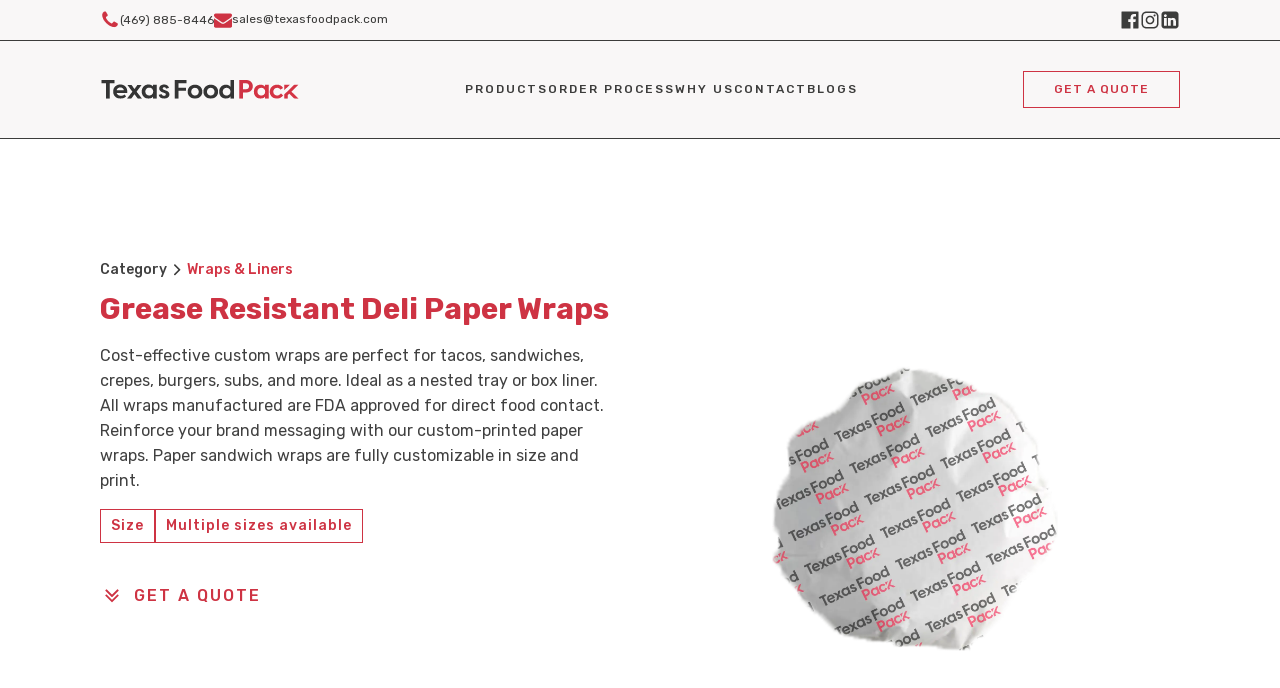

--- FILE ---
content_type: text/html; charset=UTF-8
request_url: https://texasfoodpack.com/products/grease-resistant-deli-paper-wraps/
body_size: 14633
content:
<!DOCTYPE html>
<html lang="en" >
<head>
<meta charset="UTF-8">
<meta name="viewport" content="width=device-width, initial-scale=1.0">
<!-- WP_HEAD() START -->
<title>Grease Resistant Deli Paper Wraps - Texas Food Pack</title>
<link rel="preload" as="style" href="https://fonts.googleapis.com/css?family=Rubik:100,200,300,400,500,600,700,800,900|Rubik:100,200,300,400,500,600,700,800,900" >
<link rel="stylesheet" href="https://fonts.googleapis.com/css?family=Rubik:100,200,300,400,500,600,700,800,900|Rubik:100,200,300,400,500,600,700,800,900">
<meta name='robots' content='max-image-preview:large' />
<link rel='dns-prefetch' href='//stats.wp.com' />
<link rel='dns-prefetch' href='//c0.wp.com' />
<link rel='stylesheet' id='wp-block-library-css' href='https://c0.wp.com/c/6.4.7/wp-includes/css/dist/block-library/style.min.css' type='text/css' media='all' />
<style id='wp-block-library-inline-css' type='text/css'>
.has-text-align-justify{text-align:justify;}
</style>
<link rel='stylesheet' id='mediaelement-css' href='https://c0.wp.com/c/6.4.7/wp-includes/js/mediaelement/mediaelementplayer-legacy.min.css' type='text/css' media='all' />
<link rel='stylesheet' id='wp-mediaelement-css' href='https://c0.wp.com/c/6.4.7/wp-includes/js/mediaelement/wp-mediaelement.min.css' type='text/css' media='all' />
<style id='classic-theme-styles-inline-css' type='text/css'>
/*! This file is auto-generated */
.wp-block-button__link{color:#fff;background-color:#32373c;border-radius:9999px;box-shadow:none;text-decoration:none;padding:calc(.667em + 2px) calc(1.333em + 2px);font-size:1.125em}.wp-block-file__button{background:#32373c;color:#fff;text-decoration:none}
</style>
<style id='global-styles-inline-css' type='text/css'>
body{--wp--preset--color--black: #000000;--wp--preset--color--cyan-bluish-gray: #abb8c3;--wp--preset--color--white: #ffffff;--wp--preset--color--pale-pink: #f78da7;--wp--preset--color--vivid-red: #cf2e2e;--wp--preset--color--luminous-vivid-orange: #ff6900;--wp--preset--color--luminous-vivid-amber: #fcb900;--wp--preset--color--light-green-cyan: #7bdcb5;--wp--preset--color--vivid-green-cyan: #00d084;--wp--preset--color--pale-cyan-blue: #8ed1fc;--wp--preset--color--vivid-cyan-blue: #0693e3;--wp--preset--color--vivid-purple: #9b51e0;--wp--preset--gradient--vivid-cyan-blue-to-vivid-purple: linear-gradient(135deg,rgba(6,147,227,1) 0%,rgb(155,81,224) 100%);--wp--preset--gradient--light-green-cyan-to-vivid-green-cyan: linear-gradient(135deg,rgb(122,220,180) 0%,rgb(0,208,130) 100%);--wp--preset--gradient--luminous-vivid-amber-to-luminous-vivid-orange: linear-gradient(135deg,rgba(252,185,0,1) 0%,rgba(255,105,0,1) 100%);--wp--preset--gradient--luminous-vivid-orange-to-vivid-red: linear-gradient(135deg,rgba(255,105,0,1) 0%,rgb(207,46,46) 100%);--wp--preset--gradient--very-light-gray-to-cyan-bluish-gray: linear-gradient(135deg,rgb(238,238,238) 0%,rgb(169,184,195) 100%);--wp--preset--gradient--cool-to-warm-spectrum: linear-gradient(135deg,rgb(74,234,220) 0%,rgb(151,120,209) 20%,rgb(207,42,186) 40%,rgb(238,44,130) 60%,rgb(251,105,98) 80%,rgb(254,248,76) 100%);--wp--preset--gradient--blush-light-purple: linear-gradient(135deg,rgb(255,206,236) 0%,rgb(152,150,240) 100%);--wp--preset--gradient--blush-bordeaux: linear-gradient(135deg,rgb(254,205,165) 0%,rgb(254,45,45) 50%,rgb(107,0,62) 100%);--wp--preset--gradient--luminous-dusk: linear-gradient(135deg,rgb(255,203,112) 0%,rgb(199,81,192) 50%,rgb(65,88,208) 100%);--wp--preset--gradient--pale-ocean: linear-gradient(135deg,rgb(255,245,203) 0%,rgb(182,227,212) 50%,rgb(51,167,181) 100%);--wp--preset--gradient--electric-grass: linear-gradient(135deg,rgb(202,248,128) 0%,rgb(113,206,126) 100%);--wp--preset--gradient--midnight: linear-gradient(135deg,rgb(2,3,129) 0%,rgb(40,116,252) 100%);--wp--preset--font-size--small: 13px;--wp--preset--font-size--medium: 20px;--wp--preset--font-size--large: 36px;--wp--preset--font-size--x-large: 42px;--wp--preset--spacing--20: 0.44rem;--wp--preset--spacing--30: 0.67rem;--wp--preset--spacing--40: 1rem;--wp--preset--spacing--50: 1.5rem;--wp--preset--spacing--60: 2.25rem;--wp--preset--spacing--70: 3.38rem;--wp--preset--spacing--80: 5.06rem;--wp--preset--shadow--natural: 6px 6px 9px rgba(0, 0, 0, 0.2);--wp--preset--shadow--deep: 12px 12px 50px rgba(0, 0, 0, 0.4);--wp--preset--shadow--sharp: 6px 6px 0px rgba(0, 0, 0, 0.2);--wp--preset--shadow--outlined: 6px 6px 0px -3px rgba(255, 255, 255, 1), 6px 6px rgba(0, 0, 0, 1);--wp--preset--shadow--crisp: 6px 6px 0px rgba(0, 0, 0, 1);}:where(.is-layout-flex){gap: 0.5em;}:where(.is-layout-grid){gap: 0.5em;}body .is-layout-flow > .alignleft{float: left;margin-inline-start: 0;margin-inline-end: 2em;}body .is-layout-flow > .alignright{float: right;margin-inline-start: 2em;margin-inline-end: 0;}body .is-layout-flow > .aligncenter{margin-left: auto !important;margin-right: auto !important;}body .is-layout-constrained > .alignleft{float: left;margin-inline-start: 0;margin-inline-end: 2em;}body .is-layout-constrained > .alignright{float: right;margin-inline-start: 2em;margin-inline-end: 0;}body .is-layout-constrained > .aligncenter{margin-left: auto !important;margin-right: auto !important;}body .is-layout-constrained > :where(:not(.alignleft):not(.alignright):not(.alignfull)){max-width: var(--wp--style--global--content-size);margin-left: auto !important;margin-right: auto !important;}body .is-layout-constrained > .alignwide{max-width: var(--wp--style--global--wide-size);}body .is-layout-flex{display: flex;}body .is-layout-flex{flex-wrap: wrap;align-items: center;}body .is-layout-flex > *{margin: 0;}body .is-layout-grid{display: grid;}body .is-layout-grid > *{margin: 0;}:where(.wp-block-columns.is-layout-flex){gap: 2em;}:where(.wp-block-columns.is-layout-grid){gap: 2em;}:where(.wp-block-post-template.is-layout-flex){gap: 1.25em;}:where(.wp-block-post-template.is-layout-grid){gap: 1.25em;}.has-black-color{color: var(--wp--preset--color--black) !important;}.has-cyan-bluish-gray-color{color: var(--wp--preset--color--cyan-bluish-gray) !important;}.has-white-color{color: var(--wp--preset--color--white) !important;}.has-pale-pink-color{color: var(--wp--preset--color--pale-pink) !important;}.has-vivid-red-color{color: var(--wp--preset--color--vivid-red) !important;}.has-luminous-vivid-orange-color{color: var(--wp--preset--color--luminous-vivid-orange) !important;}.has-luminous-vivid-amber-color{color: var(--wp--preset--color--luminous-vivid-amber) !important;}.has-light-green-cyan-color{color: var(--wp--preset--color--light-green-cyan) !important;}.has-vivid-green-cyan-color{color: var(--wp--preset--color--vivid-green-cyan) !important;}.has-pale-cyan-blue-color{color: var(--wp--preset--color--pale-cyan-blue) !important;}.has-vivid-cyan-blue-color{color: var(--wp--preset--color--vivid-cyan-blue) !important;}.has-vivid-purple-color{color: var(--wp--preset--color--vivid-purple) !important;}.has-black-background-color{background-color: var(--wp--preset--color--black) !important;}.has-cyan-bluish-gray-background-color{background-color: var(--wp--preset--color--cyan-bluish-gray) !important;}.has-white-background-color{background-color: var(--wp--preset--color--white) !important;}.has-pale-pink-background-color{background-color: var(--wp--preset--color--pale-pink) !important;}.has-vivid-red-background-color{background-color: var(--wp--preset--color--vivid-red) !important;}.has-luminous-vivid-orange-background-color{background-color: var(--wp--preset--color--luminous-vivid-orange) !important;}.has-luminous-vivid-amber-background-color{background-color: var(--wp--preset--color--luminous-vivid-amber) !important;}.has-light-green-cyan-background-color{background-color: var(--wp--preset--color--light-green-cyan) !important;}.has-vivid-green-cyan-background-color{background-color: var(--wp--preset--color--vivid-green-cyan) !important;}.has-pale-cyan-blue-background-color{background-color: var(--wp--preset--color--pale-cyan-blue) !important;}.has-vivid-cyan-blue-background-color{background-color: var(--wp--preset--color--vivid-cyan-blue) !important;}.has-vivid-purple-background-color{background-color: var(--wp--preset--color--vivid-purple) !important;}.has-black-border-color{border-color: var(--wp--preset--color--black) !important;}.has-cyan-bluish-gray-border-color{border-color: var(--wp--preset--color--cyan-bluish-gray) !important;}.has-white-border-color{border-color: var(--wp--preset--color--white) !important;}.has-pale-pink-border-color{border-color: var(--wp--preset--color--pale-pink) !important;}.has-vivid-red-border-color{border-color: var(--wp--preset--color--vivid-red) !important;}.has-luminous-vivid-orange-border-color{border-color: var(--wp--preset--color--luminous-vivid-orange) !important;}.has-luminous-vivid-amber-border-color{border-color: var(--wp--preset--color--luminous-vivid-amber) !important;}.has-light-green-cyan-border-color{border-color: var(--wp--preset--color--light-green-cyan) !important;}.has-vivid-green-cyan-border-color{border-color: var(--wp--preset--color--vivid-green-cyan) !important;}.has-pale-cyan-blue-border-color{border-color: var(--wp--preset--color--pale-cyan-blue) !important;}.has-vivid-cyan-blue-border-color{border-color: var(--wp--preset--color--vivid-cyan-blue) !important;}.has-vivid-purple-border-color{border-color: var(--wp--preset--color--vivid-purple) !important;}.has-vivid-cyan-blue-to-vivid-purple-gradient-background{background: var(--wp--preset--gradient--vivid-cyan-blue-to-vivid-purple) !important;}.has-light-green-cyan-to-vivid-green-cyan-gradient-background{background: var(--wp--preset--gradient--light-green-cyan-to-vivid-green-cyan) !important;}.has-luminous-vivid-amber-to-luminous-vivid-orange-gradient-background{background: var(--wp--preset--gradient--luminous-vivid-amber-to-luminous-vivid-orange) !important;}.has-luminous-vivid-orange-to-vivid-red-gradient-background{background: var(--wp--preset--gradient--luminous-vivid-orange-to-vivid-red) !important;}.has-very-light-gray-to-cyan-bluish-gray-gradient-background{background: var(--wp--preset--gradient--very-light-gray-to-cyan-bluish-gray) !important;}.has-cool-to-warm-spectrum-gradient-background{background: var(--wp--preset--gradient--cool-to-warm-spectrum) !important;}.has-blush-light-purple-gradient-background{background: var(--wp--preset--gradient--blush-light-purple) !important;}.has-blush-bordeaux-gradient-background{background: var(--wp--preset--gradient--blush-bordeaux) !important;}.has-luminous-dusk-gradient-background{background: var(--wp--preset--gradient--luminous-dusk) !important;}.has-pale-ocean-gradient-background{background: var(--wp--preset--gradient--pale-ocean) !important;}.has-electric-grass-gradient-background{background: var(--wp--preset--gradient--electric-grass) !important;}.has-midnight-gradient-background{background: var(--wp--preset--gradient--midnight) !important;}.has-small-font-size{font-size: var(--wp--preset--font-size--small) !important;}.has-medium-font-size{font-size: var(--wp--preset--font-size--medium) !important;}.has-large-font-size{font-size: var(--wp--preset--font-size--large) !important;}.has-x-large-font-size{font-size: var(--wp--preset--font-size--x-large) !important;}
.wp-block-navigation a:where(:not(.wp-element-button)){color: inherit;}
:where(.wp-block-post-template.is-layout-flex){gap: 1.25em;}:where(.wp-block-post-template.is-layout-grid){gap: 1.25em;}
:where(.wp-block-columns.is-layout-flex){gap: 2em;}:where(.wp-block-columns.is-layout-grid){gap: 2em;}
.wp-block-pullquote{font-size: 1.5em;line-height: 1.6;}
</style>
<link rel='stylesheet' id='oxygen-css' href='https://texasfoodpack.com/wp-content/plugins/oxygen/component-framework/oxygen.css?ver=4.5' type='text/css' media='all' />
<link rel='stylesheet' id='jetpack_css-css' href='https://c0.wp.com/p/jetpack/12.8.1/css/jetpack.css' type='text/css' media='all' />
<script type="text/javascript" src="https://c0.wp.com/c/6.4.7/wp-includes/js/jquery/jquery.min.js" id="jquery-core-js"></script>
<link rel="https://api.w.org/" href="https://texasfoodpack.com/wp-json/" /><link rel="alternate" type="application/json" href="https://texasfoodpack.com/wp-json/wp/v2/products/123" /><link rel="EditURI" type="application/rsd+xml" title="RSD" href="https://texasfoodpack.com/xmlrpc.php?rsd" />
<meta name="generator" content="WordPress 6.4.7" />
<link rel="canonical" href="https://texasfoodpack.com/products/grease-resistant-deli-paper-wraps/" />
<link rel='shortlink' href='https://texasfoodpack.com/?p=123' />
<link rel="alternate" type="application/json+oembed" href="https://texasfoodpack.com/wp-json/oembed/1.0/embed?url=https%3A%2F%2Ftexasfoodpack.com%2Fproducts%2Fgrease-resistant-deli-paper-wraps%2F" />
<link rel="alternate" type="text/xml+oembed" href="https://texasfoodpack.com/wp-json/oembed/1.0/embed?url=https%3A%2F%2Ftexasfoodpack.com%2Fproducts%2Fgrease-resistant-deli-paper-wraps%2F&#038;format=xml" />
	<style>img#wpstats{display:none}</style>
		<link rel="icon" href="https://texasfoodpack.com/wp-content/uploads/2022/12/Element-03-150x150.png" sizes="32x32" />
<link rel="icon" href="https://texasfoodpack.com/wp-content/uploads/2022/12/Element-03.png" sizes="192x192" />
<link rel="apple-touch-icon" href="https://texasfoodpack.com/wp-content/uploads/2022/12/Element-03.png" />
<meta name="msapplication-TileImage" content="https://texasfoodpack.com/wp-content/uploads/2022/12/Element-03.png" />
<link rel='stylesheet' id='oxygen-cache-10-css' href='//texasfoodpack.com/wp-content/uploads/oxygen/css/10.css?cache=1701277891&#038;ver=6.4.7' type='text/css' media='all' />
<link rel='stylesheet' id='oxygen-cache-135-css' href='//texasfoodpack.com/wp-content/uploads/oxygen/css/135.css?cache=1664159878&#038;ver=6.4.7' type='text/css' media='all' />
<link rel='stylesheet' id='oxygen-universal-styles-css' href='//texasfoodpack.com/wp-content/uploads/oxygen/css/universal.css?cache=1701277891&#038;ver=6.4.7' type='text/css' media='all' />
<!-- END OF WP_HEAD() -->
</head>
<body data-rsssl=1 class="products-template-default single single-products postid-123  wp-embed-responsive oxygen-body" >




						<header id="_header-2-10" class="oxy-header-wrapper oxy-sticky-header oxy-overlay-header oxy-header us-header-sec" ><div id="_header_row-15-10" class="oxy-header-row header-contact-row" ><div class="oxy-header-container"><div id="_header_left-16-10" class="oxy-header-left" ><div id="div_block-43-10" class="ct-div-block header-contact-info-div" ><div id="div_block-20-10" class="ct-div-block header-contact-info-cont" ><div id="fancy_icon-21-10" class="ct-fancy-icon header-contact-icons" ><svg id="svg-fancy_icon-21-10"><use xlink:href="#FontAwesomeicon-phone"></use></svg></div><a id="link_text-22-10" class="ct-link-text header-contact-info" href="tel:(469)%20885-8446" target="_self"  >(469) 885-8446</a></div><div id="div_block-24-10" class="ct-div-block header-contact-info-cont" ><div id="fancy_icon-25-10" class="ct-fancy-icon header-contact-icons" ><svg id="svg-fancy_icon-25-10"><use xlink:href="#FontAwesomeicon-envelope"></use></svg></div><a id="link_text-26-10" class="ct-link-text header-contact-info" href="mailto:sales@texasfoodpack.com" target="_self"  >sales@texasfoodpack.com</a></div></div></div><div id="_header_center-17-10" class="oxy-header-center" ></div><div id="_header_right-18-10" class="oxy-header-right" ><div id="div_block-27-10" class="ct-div-block header-social-icons-cont" ><a id="link-38-10" class="ct-link" href="https://www.facebook.com/TexasFoodPack" target="_blank"  ><div id="fancy_icon-37-10" class="ct-fancy-icon header-social-icons" ><svg id="svg-fancy_icon-37-10"><use xlink:href="#FontAwesomeicon-facebook-official"></use></svg></div></a><a id="link-39-10" class="ct-link" href="https://www.instagram.com/texasfoodpack/" target="_blank"  ><div id="fancy_icon-40-10" class="ct-fancy-icon header-social-icons" ><svg id="svg-fancy_icon-40-10"><use xlink:href="#FontAwesomeicon-instagram"></use></svg></div></a><a id="link-142-10" class="ct-link" href="https://www.linkedin.com/company/texasfoodpack/" target="_blank"  ><div id="fancy_icon-143-10" class="ct-fancy-icon header-social-icons" ><svg id="svg-fancy_icon-143-10"><use xlink:href="#FontAwesomeicon-linkedin-square"></use></svg></div></a></div></div></div></div><div id="_header_row-3-10" class="oxy-header-row us-header-row" ><div class="oxy-header-container"><div id="_header_left-4-10" class="oxy-header-left" ><a id="link-8-10" class="ct-link" href="https://texasfoodpack.com/" target="_self"  ><img  id="image-7-10" alt="" src="https://texasfoodpack.com/wp-content/uploads/2022/09/Texas-Food-Pack-Logo.svg" class="ct-image logo" srcset="" sizes="(max-width: 0px) 100vw, 0px" /></a></div><div id="_header_center-5-10" class="oxy-header-center" ><div id="div_block-131-10" class="ct-div-block mobile-menu-cont" ><a id="text_block-133-10" class="ct-link-text mobile-menu-items" href="https://texasfoodpack.com/products/"   >Products</a><a id="link_text-135-10" class="ct-link-text mobile-menu-items" href="https://texasfoodpack.com/order-process/"   >Order Process</a><a id="link_text-136-10" class="ct-link-text mobile-menu-items" href="https://texasfoodpack.com/why-texas-food-pack/"   >Why Us</a><a id="link_text-137-10" class="ct-link-text mobile-menu-items" href="https://texasfoodpack.com/contact/"   >Contact</a><a id="link_text-138-10" class="ct-link-text mobile-menu-items" href="https://texasfoodpack.com/blogs/"   >Blog</a></div>
		<div id="-pro-menu-9-10" class="oxy-pro-menu main-menu " ><div class="oxy-pro-menu-mobile-open-icon " data-off-canvas-alignment=""><svg id="-pro-menu-9-10-open-icon"><use xlink:href="#FontAwesomeicon-ellipsis-v"></use></svg>Menu</div>

                
        <div class="oxy-pro-menu-container  oxy-pro-menu-dropdown-links-visible-on-mobile oxy-pro-menu-dropdown-links-toggle oxy-pro-menu-show-dropdown" data-aos-duration="400" 

             data-oxy-pro-menu-dropdown-animation="fade-up"
             data-oxy-pro-menu-dropdown-animation-duration="0.4"
             data-entire-parent-toggles-dropdown="false"

             
                          data-oxy-pro-menu-dropdown-animation-duration="0.4"
             
                          data-oxy-pro-menu-dropdown-links-on-mobile="toggle">
             
            <div class="menu-main-menu-container"><ul id="menu-main-menu" class="oxy-pro-menu-list"><li id="menu-item-179" class="menu-item menu-item-type-post_type menu-item-object-page menu-item-179"><a href="https://texasfoodpack.com/products/">Products</a></li>
<li id="menu-item-82" class="menu-item menu-item-type-post_type menu-item-object-page menu-item-82"><a href="https://texasfoodpack.com/order-process/">Order Process</a></li>
<li id="menu-item-69" class="menu-item menu-item-type-post_type menu-item-object-page menu-item-69"><a href="https://texasfoodpack.com/why-texas-food-pack/">Why US</a></li>
<li id="menu-item-83" class="menu-item menu-item-type-post_type menu-item-object-page menu-item-83"><a href="https://texasfoodpack.com/contact/">Contact</a></li>
<li id="menu-item-318" class="menu-item menu-item-type-post_type menu-item-object-page menu-item-318"><a href="https://texasfoodpack.com/blogs/">Blogs</a></li>
</ul></div>
            <div class="oxy-pro-menu-mobile-close-icon"><svg id="svg--pro-menu-9-10"><use xlink:href="#FontAwesomeicon-close"></use></svg>close</div>

        </div>

        </div>

		<script type="text/javascript">
			jQuery('#-pro-menu-9-10 .oxy-pro-menu-show-dropdown .menu-item-has-children > a', 'body').each(function(){
                jQuery(this).append('<div class="oxy-pro-menu-dropdown-icon-click-area"><svg class="oxy-pro-menu-dropdown-icon"><use xlink:href="#FontAwesomeicon-chevron-down"></use></svg></div>');
            });
            jQuery('#-pro-menu-9-10 .oxy-pro-menu-show-dropdown .menu-item:not(.menu-item-has-children) > a', 'body').each(function(){
                jQuery(this).append('<div class="oxy-pro-menu-dropdown-icon-click-area"></div>');
            });			</script></div><div id="_header_right-6-10" class="oxy-header-right" ><a id="link_text-13-10" class="ct-link-text header-button" href="https://texasfoodpack.com/order-process/#section-87-74" target="_self"  >Get a Quote</a></div></div></div></header>
				<script type="text/javascript">
			jQuery(document).ready(function() {
				var selector = "#_header-2-10",
					scrollval = parseInt("500");
				if (!scrollval || scrollval < 1) {
										if (jQuery(window).width() >= 1121){
											jQuery("body").css("margin-top", jQuery(selector).outerHeight());
						jQuery(selector).addClass("oxy-sticky-header-active");
										}
									}
				else {
					var scrollTopOld = 0;
					jQuery(window).scroll(function() {
						if (!jQuery('body').hasClass('oxy-nav-menu-prevent-overflow')) {
							if (jQuery(this).scrollTop() > scrollval 
																) {
								if (
																		jQuery(window).width() >= 1121 && 
																		!jQuery(selector).hasClass("oxy-sticky-header-active")) {
									if (jQuery(selector).css('position')!='absolute') {
										jQuery("body").css("margin-top", jQuery(selector).outerHeight());
									}
									jQuery(selector)
										.addClass("oxy-sticky-header-active")
																			.addClass("oxy-sticky-header-fade-in");
																	}
							}
							else {
								jQuery(selector)
									.removeClass("oxy-sticky-header-fade-in")
									.removeClass("oxy-sticky-header-active");
								if (jQuery(selector).css('position')!='absolute') {
									jQuery("body").css("margin-top", "");
								}
							}
							scrollTopOld = jQuery(this).scrollTop();
						}
					})
				}
			});
		</script><section id="section-2-135" class=" ct-section single-product-sec" ><div class="ct-section-inner-wrap"><div id="div_block-50-135" class="ct-div-block single-product-img" style="background-image:url(https://texasfoodpack.com/wp-content/uploads/2022/09/Grease-Resistant-Deli-Paper-Wraps.webp);background-size: cover;" ></div><div id="div_block-3-135" class="ct-div-block product-info" ><div id="div_block-23-135" class="ct-div-block single-product-cat-cont" ><div id="text_block-26-135" class="ct-text-block" >Category</div><div id="fancy_icon-28-135" class="ct-fancy-icon cat-icon" ><svg id="svg-fancy_icon-28-135"><use xlink:href="#FontAwesomeicon-angle-right"></use></svg></div><div id="text_block-30-135" class="ct-text-block cat-title" ><span id="span-32-135" class="ct-span" ><a href="https://texasfoodpack.com/products_categories/wraps-liners/" rel="tag">Wraps &amp; Liners</a></span></div></div><h1 id="headline-9-135" class="ct-headline single-pro-title"><span id="span-10-135" class="ct-span" >Grease Resistant Deli Paper Wraps</span></h1><div id="text_block-13-135" class="ct-text-block single-pro-dis" ><span id="span-14-135" class="ct-span oxy-stock-content-styles" ><p><span style="font-weight: 400;">Cost-effective custom wraps are perfect for tacos, sandwiches, crepes, burgers, subs, and more. Ideal as a nested tray or box liner. All wraps manufactured are FDA approved for direct food contact. Reinforce your brand messaging with our custom-printed paper wraps. Paper sandwich wraps are fully customizable in size and print.</span></p>
</span></div><div id="div_block-34-135" class="ct-div-block single-product-size-sec" ><div id="text_block-37-135" class="ct-text-block single-product-size-h" >Size</div><div id="text_block-39-135" class="ct-text-block single-product-size-h" ><span id="span-40-135" class="ct-span" >Multiple sizes available</span></div></div><div id="div_block-17-135" class="ct-div-block single-pro-button-div bounce" ><div id="div_block-20-135" class="ct-div-block single-pro-button-icon-div bounce" ><div id="fancy_icon-22-135" class="ct-fancy-icon single-pro-button-icon bounce" ><svg id="svg-fancy_icon-22-135"><use xlink:href="#FontAwesomeicon-angle-double-down"></use></svg></div></div><a id="link_text-16-135" class="ct-link-text single-pro-button" href="#section-42-135" target="_self"  >Get a Quote</a></div></div><div id="div_block-8-135" class="ct-div-block single-product-img" style="background-image:url(https://texasfoodpack.com/wp-content/uploads/2022/09/Grease-Resistant-Deli-Paper-Wraps.webp);background-size: cover;" ></div></div></section><section id="section-42-135" class=" ct-section single-pro-quote-form-sec" ><div class="ct-section-inner-wrap"><h1 id="headline-47-135" class="ct-headline">Get a Quote</h1><div id="div_block-43-135" class="ct-div-block single-pro-form-cont" ><div id="shortcode-46-135" class="ct-shortcode" ><div class="forminator-ui forminator-custom-form forminator-custom-form-73 forminator-design--default  forminator_ajax" data-forminator-render="0" data-form="forminator-module-73" data-uid="696b9a2945f01"><br/></div><form
				id="forminator-module-73"
				class="forminator-ui forminator-custom-form forminator-custom-form-73 forminator-design--default  forminator_ajax"
				method="post"
				data-forminator-render="0"
				data-form-id="73"
				
				data-design="default"
				
				
				
				data-grid="open"
				
				
				style="display: none;"
				
				data-uid="696b9a2945f01"
			><div role="alert" aria-live="polite" class="forminator-response-message forminator-error" aria-hidden="true"></div><div class="forminator-row"><div id="select-1" class="forminator-field-select forminator-col forminator-col-12 "><div class="forminator-field"><label for="forminator-form-73__field--select-1_696b9a2945f01" id="forminator-form-73__field--select-1_696b9a2945f01-label" class="forminator-label">Select your product(s) <span class="forminator-required">*</span></label><div class="forminator-multiselect" aria-labelledby="forminator-form-73__field--select-1_696b9a2945f01-label" aria-describedby="forminator-form-73__field--select-1_696b9a2945f01-description"><label id="forminator-form-73__field--select-1_696b9a2945f01-1-label" for="forminator-form-73__field--select-1_696b9a2945f01-1" class="forminator-option forminator-is_checked"><input type="checkbox" name="select-1[]" value="PET-Cups" id="forminator-form-73__field--select-1_696b9a2945f01-1" aria-labelledby="forminator-form-73__field--select-1_696b9a2945f01-1-label" data-calculation="0"  checked="checked" />PET Cups</label><label id="forminator-form-73__field--select-1_696b9a2945f01-2-label" for="forminator-form-73__field--select-1_696b9a2945f01-2" class="forminator-option"><input type="checkbox" name="select-1[]" value="Cold-Paper-Cups" id="forminator-form-73__field--select-1_696b9a2945f01-2" aria-labelledby="forminator-form-73__field--select-1_696b9a2945f01-2-label" data-calculation="0"   />Cold Paper Cups</label><label id="forminator-form-73__field--select-1_696b9a2945f01-3-label" for="forminator-form-73__field--select-1_696b9a2945f01-3" class="forminator-option"><input type="checkbox" name="select-1[]" value="Hot-Paper-Cups" id="forminator-form-73__field--select-1_696b9a2945f01-3" aria-labelledby="forminator-form-73__field--select-1_696b9a2945f01-3-label" data-calculation="0"   />Hot Paper Cups</label><label id="forminator-form-73__field--select-1_696b9a2945f01-4-label" for="forminator-form-73__field--select-1_696b9a2945f01-4" class="forminator-option"><input type="checkbox" name="select-1[]" value="Laminated-Foil-Wrap" id="forminator-form-73__field--select-1_696b9a2945f01-4" aria-labelledby="forminator-form-73__field--select-1_696b9a2945f01-4-label" data-calculation="0"   />Laminated Foil Wrap</label><label id="forminator-form-73__field--select-1_696b9a2945f01-5-label" for="forminator-form-73__field--select-1_696b9a2945f01-5" class="forminator-option"><input type="checkbox" name="select-1[]" value="Grease-Resistant-Paper-Wrap" id="forminator-form-73__field--select-1_696b9a2945f01-5" aria-labelledby="forminator-form-73__field--select-1_696b9a2945f01-5-label" data-calculation="0"   />Grease Resistant Paper Wrap</label><label id="forminator-form-73__field--select-1_696b9a2945f01-6-label" for="forminator-form-73__field--select-1_696b9a2945f01-6" class="forminator-option"><input type="checkbox" name="select-1[]" value="Fry-Scoops" id="forminator-form-73__field--select-1_696b9a2945f01-6" aria-labelledby="forminator-form-73__field--select-1_696b9a2945f01-6-label" data-calculation="0"   />Fry Scoops</label><label id="forminator-form-73__field--select-1_696b9a2945f01-7-label" for="forminator-form-73__field--select-1_696b9a2945f01-7" class="forminator-option"><input type="checkbox" name="select-1[]" value="Burger-Clamshells" id="forminator-form-73__field--select-1_696b9a2945f01-7" aria-labelledby="forminator-form-73__field--select-1_696b9a2945f01-7-label" data-calculation="0"   />Burger Clamshells</label><label id="forminator-form-73__field--select-1_696b9a2945f01-8-label" for="forminator-form-73__field--select-1_696b9a2945f01-8" class="forminator-option"><input type="checkbox" name="select-1[]" value="Chicken-Boxes" id="forminator-form-73__field--select-1_696b9a2945f01-8" aria-labelledby="forminator-form-73__field--select-1_696b9a2945f01-8-label" data-calculation="0"   />Chicken Boxes</label><label id="forminator-form-73__field--select-1_696b9a2945f01-9-label" for="forminator-form-73__field--select-1_696b9a2945f01-9" class="forminator-option"><input type="checkbox" name="select-1[]" value="SOS-Paper-Bags" id="forminator-form-73__field--select-1_696b9a2945f01-9" aria-labelledby="forminator-form-73__field--select-1_696b9a2945f01-9-label" data-calculation="0"   />SOS Paper Bags</label><label id="forminator-form-73__field--select-1_696b9a2945f01-10-label" for="forminator-form-73__field--select-1_696b9a2945f01-10" class="forminator-option"><input type="checkbox" name="select-1[]" value="Paper-Shopping-Bags" id="forminator-form-73__field--select-1_696b9a2945f01-10" aria-labelledby="forminator-form-73__field--select-1_696b9a2945f01-10-label" data-calculation="0"   />Paper Shopping Bags</label><label id="forminator-form-73__field--select-1_696b9a2945f01-11-label" for="forminator-form-73__field--select-1_696b9a2945f01-11" class="forminator-option"><input type="checkbox" name="select-1[]" value="Plastic-Bags-Wave-Top" id="forminator-form-73__field--select-1_696b9a2945f01-11" aria-labelledby="forminator-form-73__field--select-1_696b9a2945f01-11-label" data-calculation="0"   />Plastic Bags Wave Top</label><label id="forminator-form-73__field--select-1_696b9a2945f01-12-label" for="forminator-form-73__field--select-1_696b9a2945f01-12" class="forminator-option"><input type="checkbox" name="select-1[]" value="Plastic-Bags-T-Shirt" id="forminator-form-73__field--select-1_696b9a2945f01-12" aria-labelledby="forminator-form-73__field--select-1_696b9a2945f01-12-label" data-calculation="0"   />Plastic Bags T-Shirt</label><label id="forminator-form-73__field--select-1_696b9a2945f01-13-label" for="forminator-form-73__field--select-1_696b9a2945f01-13" class="forminator-option"><input type="checkbox" name="select-1[]" value="LDPE-Bakery-Bags" id="forminator-form-73__field--select-1_696b9a2945f01-13" aria-labelledby="forminator-form-73__field--select-1_696b9a2945f01-13-label" data-calculation="0"   />LDPE Bakery Bags</label><label id="forminator-form-73__field--select-1_696b9a2945f01-14-label" for="forminator-form-73__field--select-1_696b9a2945f01-14" class="forminator-option"><input type="checkbox" name="select-1[]" value="Hot-Paper-Containers" id="forminator-form-73__field--select-1_696b9a2945f01-14" aria-labelledby="forminator-form-73__field--select-1_696b9a2945f01-14-label" data-calculation="0"   />Hot Paper Containers</label><label id="forminator-form-73__field--select-1_696b9a2945f01-15-label" for="forminator-form-73__field--select-1_696b9a2945f01-15" class="forminator-option"><input type="checkbox" name="select-1[]" value="Ice-Cream-Cups" id="forminator-form-73__field--select-1_696b9a2945f01-15" aria-labelledby="forminator-form-73__field--select-1_696b9a2945f01-15-label" data-calculation="0"   />Ice Cream Cups</label><label id="forminator-form-73__field--select-1_696b9a2945f01-16-label" for="forminator-form-73__field--select-1_696b9a2945f01-16" class="forminator-option"><input type="checkbox" name="select-1[]" value="Bowls-and-Buckets" id="forminator-form-73__field--select-1_696b9a2945f01-16" aria-labelledby="forminator-form-73__field--select-1_696b9a2945f01-16-label" data-calculation="0"   />Bowls and Buckets</label><input type='hidden' name='select-1-multiselect-default-values' class='multiselect-default-values' value='{"0":"PET-Cups"}' /></div></div></div></div><div class="forminator-row"><div id="select-2" class="forminator-field-select forminator-col forminator-col-12 "><div class="forminator-field"><label for="forminator-form-73__field--select-2_696b9a2945f01" id="forminator-form-73__field--select-2_696b9a2945f01-label" class="forminator-label">Select Quantities Needed</label><select id="forminator-form-73__field--select-2_696b9a2945f01" class="forminator-select--field forminator-select2" data-required="" name="select-2" data-default-value="" data-placeholder="Quantities Needed" data-search="false" aria-labelledby="forminator-form-73__field--select-2_696b9a2945f01-label" aria-describedby="forminator-form-73__field--select-2_696b9a2945f01-description"><option value="">Quantities Needed</option><option value="100,000-pcs-or-less"  data-calculation="0">100,000 pcs or less</option><option value="500,000-pcs-or-less"  data-calculation="0">500,000 pcs or less</option><option value="1-million-pcs-or-more"  data-calculation="0">1 million pcs or more</option></select></div></div></div><div class="forminator-row"><div id="name-1" class="forminator-field-name forminator-col forminator-col-6 "><div class="forminator-field"><input type="text" name="name-1" value="" placeholder="First Name" id="forminator-field-name-1_696b9a2945f01" class="forminator-input forminator-name--field" aria-required="true" /></div></div><div id="name-2" class="forminator-field-name forminator-col forminator-col-6 "><div class="forminator-field"><input type="text" name="name-2" value="" placeholder="Last Name" id="forminator-field-name-2_696b9a2945f01" class="forminator-input forminator-name--field" aria-required="true" /></div></div></div><div class="forminator-row"><div id="text-1" class="forminator-field-text forminator-col forminator-col-12 "><div class="forminator-field"><input type="text" name="text-1" value="" placeholder="Business Name" id="forminator-field-text-1_696b9a2945f01" class="forminator-input forminator-name--field" data-required="1" /></div></div></div><div class="forminator-row"><div id="email-1" class="forminator-field-email forminator-col forminator-col-6 "><div class="forminator-field"><input type="email" name="email-1" value="" placeholder="Email Address" id="forminator-field-email-1_696b9a2945f01" class="forminator-input forminator-email--field" data-required="true" aria-required="true" /></div></div><div id="phone-1" class="forminator-field-phone forminator-col forminator-col-6 "><div class="forminator-field"><input type="text" name="phone-1" value="" placeholder="Phone Number" id="forminator-field-phone-1_696b9a2945f01" class="forminator-input forminator-field--phone" data-required="1" aria-required="true" autocomplete="off" data-validation="1" /></div></div></div><div class="forminator-row"><div id="address-1" class="forminator-field-address forminator-col forminator-col-12 "><div class="forminator-row" data-multiple="false"><div id="address-1-state" class="forminator-col forminator-col-12"><div class="forminator-field"><input type="text" name="address-1-state" placeholder="State/Province" id="forminator-field-address-1-state_696b9a2945f01" class="forminator-input" data-required="" aria-required="false" value="" /></div></div></div><div class="forminator-row" data-multiple="false"><div id="address-1-zip" class="forminator-col forminator-col-12"><div class="forminator-field"><input type="text" name="address-1-zip" placeholder="ZIP / Postal Code" id="forminator-field-address-1-zip_696b9a2945f01" class="forminator-input" value="" /></div></div></div></div></div><div class="forminator-row"><div id="textarea-1" class="forminator-field-textarea forminator-col forminator-col-12 "><div class="forminator-field"><textarea name="textarea-1" placeholder="Message (optional)" id="forminator-field-textarea-1_696b9a2945f01" class="forminator-textarea" rows="6" style="min-height:140px;" maxlength="180" ></textarea><span id="forminator-field-textarea-1_696b9a2945f01-description" class="forminator-description"><span data-limit="180" data-type="characters">0 / 180</span></span></div></div></div><div class="forminator-row"><div id="checkbox-1" class="forminator-field-checkbox forminator-col forminator-col-12 "><div role="group" class="forminator-field" aria-labelledby="forminator-checkbox-group-696b9a2945f01-label"><label id="forminator-field-checkbox-1-1-696b9a2945f01-label" for="forminator-field-checkbox-1-1-696b9a2945f01" class="forminator-checkbox" title="I agree to receive marketing communications from Texas Food Pack."><input type="checkbox" name="checkbox-1[]" value="I-agree-to-receive-marketing-communications-from-Texas-Food-Pack." id="forminator-field-checkbox-1-1-696b9a2945f01" aria-labelledby="forminator-field-checkbox-1-1-696b9a2945f01-label" data-calculation="0"   aria-describedby="forminator-field-checkbox-1-696b9a2945f01-description"/><span class="forminator-checkbox-box" aria-hidden="true"></span><span class="forminator-checkbox-label">I agree to receive marketing communications from Texas Food Pack.</span></label></div></div></div><div class="forminator-row"><div id="captcha-1" class="forminator-field-captcha forminator-col forminator-col-12 "><div class="forminator-g-recaptcha" data-theme="light"  data-sitekey="6Ld8OQUhAAAAAMWfttO6HNxVohdFlMyfus7zqpvE" data-size="normal"></div> </div></div><input type="hidden" name="referer_url" value="" /><div class="forminator-row forminator-row-last"><div class="forminator-col"><div class="forminator-field"><button class="forminator-button forminator-button-submit">SUBMIT</button></div></div></div><input type="hidden" id="forminator_nonce" name="forminator_nonce" value="0d1fc0a2a8" /><input type="hidden" name="_wp_http_referer" value="/products/grease-resistant-deli-paper-wraps/" /><input type="hidden" name="form_id" value="73"><input type="hidden" name="page_id" value="123"><input type="hidden" name="form_type" value="default"><input type="hidden" name="current_url" value="https://texasfoodpack.com/products/grease-resistant-deli-paper-wraps/"><input type="hidden" name="render_id" value="0"><input type="hidden" name="action" value="forminator_submit_form_custom-forms"></form></div></div></div></section><section id="section-53-10" class=" ct-section footer-sec" ><div class="ct-section-inner-wrap"><div id="div_block-54-10" class="ct-div-block footer-info-cont" ><a id="link-56-10" class="ct-link" href="https://texasfoodpack.com/"   ><img  id="image-55-10" alt="" src="https://texasfoodpack.com/wp-content/uploads/2022/08/Texas-Food-Pack-Logo.svg" class="ct-image footer-logo" srcset="" sizes="(max-width: 0px) 100vw, 0px" /></a><div id="text_block-57-10" class="ct-text-block footer-copyright" >© <span id="span-140-10" class="ct-span" >2026</span> Texas Food Pack LLC.<br>All Rights Reserved.</div></div><div id="div_block-60-10" class="ct-div-block footer-cont-02" ><h1 id="headline-64-10" class="ct-headline footer-info-title">Explore</h1><div id="div_block-65-10" class="ct-div-block footer-links-cont" ><a id="link_text-66-10" class="ct-link-text footer-links" href="https://texasfoodpack.com/products/"   >Products</a><a id="link_text-67-10" class="ct-link-text footer-links" href="https://texasfoodpack.com/order-process/"   >Order Process<br></a><a id="link_text-68-10" class="ct-link-text footer-links" href="https://texasfoodpack.com/why-us-food-pack/#section-64-41" target="_self"  >FAQ</a><a id="link_text-69-10" class="ct-link-text footer-links" href="https://texasfoodpack.com/why-us-food-pack/"   >Why Texas Food Pack</a><a id="link_text-141-10" class="ct-link-text footer-links" href="#"   >Blogs</a><a id="link_text-70-10" class="ct-link-text footer-links" href="https://texasfoodpack.com/contact/"   >Contact</a></div></div><div id="div_block-71-10" class="ct-div-block footer-cont-02" ><h1 id="headline-72-10" class="ct-headline footer-info-title">Contact</h1><div id="div_block-73-10" class="ct-div-block footer-links-cont" ><div id="div_block-92-10" class="ct-div-block footer-contact-info" ><div id="fancy_icon-93-10" class="ct-fancy-icon header-contact-icons" ><svg id="svg-fancy_icon-93-10"><use xlink:href="#FontAwesomeicon-phone"></use></svg></div><a id="link_text-94-10" class="ct-link-text header-contact-info" href="tel:(469)%20885-8446" target="_self"  >(469) 885-8446</a></div><div id="div_block-100-10" class="ct-div-block footer-contact-info" ><div id="fancy_icon-101-10" class="ct-fancy-icon header-contact-icons" ><svg id="svg-fancy_icon-101-10"><use xlink:href="#FontAwesomeicon-envelope"></use></svg></div><a id="link_text-102-10" class="ct-link-text header-contact-info" href="mailto:sales@texasfoodpack.com" target="_self"  >sales@texasfoodpack.com</a></div><div id="div_block-129-10" class="ct-div-block footer-contact-info" ><div id="fancy_icon-130-10" class="ct-fancy-icon header-contact-icons" ><svg id="svg-fancy_icon-130-10"><use xlink:href="#FontAwesomeicon-map-marker"></use></svg></div><a id="text_block-103-10" class="ct-link-text header-contact-info" href="https://goo.gl/maps/Uw1QvCiSz9UKqRNk8" target="_blank"  >8330 Lyndon B Johnson Fwy STE 743, Dallas,&nbsp;TX&nbsp;75243</a></div></div></div><div id="div_block-79-10" class="ct-div-block footer-cont-03" ><h1 id="headline-80-10" class="ct-headline footer-info-title">Follow us</h1><div id="div_block-119-10" class="ct-div-block footer-social-icons-cont" ><a id="link-120-10" class="ct-link" href="https://www.facebook.com/TexasFoodPack" target="_blank"  ><div id="fancy_icon-121-10" class="ct-fancy-icon footer-social-icons" ><svg id="svg-fancy_icon-121-10"><use xlink:href="#FontAwesomeicon-facebook-official"></use></svg></div></a><a id="link-122-10" class="ct-link" href="https://www.instagram.com/texasfoodpack/" target="_blank"  ><div id="fancy_icon-123-10" class="ct-fancy-icon footer-social-icons" ><svg id="svg-fancy_icon-123-10"><use xlink:href="#FontAwesomeicon-instagram"></use></svg></div></a><a id="link-144-10" class="ct-link" href="https://www.linkedin.com/company/texasfoodpack/" target="_blank"  ><div id="fancy_icon-145-10" class="ct-fancy-icon footer-social-icons" ><svg id="svg-fancy_icon-145-10"><use xlink:href="#FontAwesomeicon-linkedin-square"></use></svg></div></a></div></div></div></section><a id="link-126-10" class="ct-link oxel_back_to_top_container" href="#top" target="_self"  ><div id="code_block-127-10" class="ct-code-block" ></div><div id="fancy_icon-128-10" class="ct-fancy-icon oxel_back_to_top_icon" ><svg id="svg-fancy_icon-128-10"><use xlink:href="#FontAwesomeicon-angle-double-up"></use></svg></div></a>	<!-- WP_FOOTER -->
<script>jQuery(document).on('click','a[href*="#"]',function(t){if(jQuery(t.target).closest('.wc-tabs').length>0){return}if(jQuery(this).is('[href="#"]')||jQuery(this).is('[href="#0"]')||jQuery(this).is('[href*="replytocom"]')){return};if(location.pathname.replace(/^\//,"")==this.pathname.replace(/^\//,"")&&location.hostname==this.hostname){var e=jQuery(this.hash);(e=e.length?e:jQuery("[name="+this.hash.slice(1)+"]")).length&&(t.preventDefault(),jQuery("html, body").animate({scrollTop:e.offset().top-0},1000))}});</script><style>.ct-FontAwesomeicon-close{width:0.78571428571429em}</style>
<style>.ct-FontAwesomeicon-map-marker{width:0.57142857142857em}</style>
<style>.ct-FontAwesomeicon-linkedin-square{width:0.85714285714286em}</style>
<style>.ct-FontAwesomeicon-phone{width:0.78571428571429em}</style>
<style>.ct-FontAwesomeicon-angle-double-up{width:0.64285714285714em}</style>
<style>.ct-FontAwesomeicon-angle-double-down{width:0.64285714285714em}</style>
<style>.ct-FontAwesomeicon-angle-right{width:0.32142857142857em}</style>
<style>.ct-FontAwesomeicon-ellipsis-v{width:0.21428571428571em}</style>
<style>.ct-FontAwesomeicon-instagram{width:0.85714285714286em}</style>
<style>.ct-FontAwesomeicon-facebook-official{width:0.85714285714286em}</style>
<?xml version="1.0"?><svg xmlns="http://www.w3.org/2000/svg" xmlns:xlink="http://www.w3.org/1999/xlink" aria-hidden="true" style="position: absolute; width: 0; height: 0; overflow: hidden;" version="1.1"><defs><symbol id="FontAwesomeicon-close" viewBox="0 0 22 28"><title>close</title><path d="M20.281 20.656c0 0.391-0.156 0.781-0.438 1.062l-2.125 2.125c-0.281 0.281-0.672 0.438-1.062 0.438s-0.781-0.156-1.062-0.438l-4.594-4.594-4.594 4.594c-0.281 0.281-0.672 0.438-1.062 0.438s-0.781-0.156-1.062-0.438l-2.125-2.125c-0.281-0.281-0.438-0.672-0.438-1.062s0.156-0.781 0.438-1.062l4.594-4.594-4.594-4.594c-0.281-0.281-0.438-0.672-0.438-1.062s0.156-0.781 0.438-1.062l2.125-2.125c0.281-0.281 0.672-0.438 1.062-0.438s0.781 0.156 1.062 0.438l4.594 4.594 4.594-4.594c0.281-0.281 0.672-0.438 1.062-0.438s0.781 0.156 1.062 0.438l2.125 2.125c0.281 0.281 0.438 0.672 0.438 1.062s-0.156 0.781-0.438 1.062l-4.594 4.594 4.594 4.594c0.281 0.281 0.438 0.672 0.438 1.062z"/></symbol><symbol id="FontAwesomeicon-map-marker" viewBox="0 0 16 28"><title>map-marker</title><path d="M12 10c0-2.203-1.797-4-4-4s-4 1.797-4 4 1.797 4 4 4 4-1.797 4-4zM16 10c0 0.953-0.109 1.937-0.516 2.797l-5.688 12.094c-0.328 0.688-1.047 1.109-1.797 1.109s-1.469-0.422-1.781-1.109l-5.703-12.094c-0.406-0.859-0.516-1.844-0.516-2.797 0-4.422 3.578-8 8-8s8 3.578 8 8z"/></symbol><symbol id="FontAwesomeicon-chevron-down" viewBox="0 0 28 28"><title>chevron-down</title><path d="M26.297 12.625l-11.594 11.578c-0.391 0.391-1.016 0.391-1.406 0l-11.594-11.578c-0.391-0.391-0.391-1.031 0-1.422l2.594-2.578c0.391-0.391 1.016-0.391 1.406 0l8.297 8.297 8.297-8.297c0.391-0.391 1.016-0.391 1.406 0l2.594 2.578c0.391 0.391 0.391 1.031 0 1.422z"/></symbol><symbol id="FontAwesomeicon-linkedin-square" viewBox="0 0 24 28"><title>linkedin-square</title><path d="M3.703 22.094h3.609v-10.844h-3.609v10.844zM7.547 7.906c-0.016-1.062-0.781-1.875-2.016-1.875s-2.047 0.812-2.047 1.875c0 1.031 0.781 1.875 2 1.875h0.016c1.266 0 2.047-0.844 2.047-1.875zM16.688 22.094h3.609v-6.219c0-3.328-1.781-4.875-4.156-4.875-1.937 0-2.797 1.078-3.266 1.828h0.031v-1.578h-3.609s0.047 1.016 0 10.844v0h3.609v-6.062c0-0.313 0.016-0.641 0.109-0.875 0.266-0.641 0.859-1.313 1.859-1.313 1.297 0 1.813 0.984 1.813 2.453v5.797zM24 6.5v15c0 2.484-2.016 4.5-4.5 4.5h-15c-2.484 0-4.5-2.016-4.5-4.5v-15c0-2.484 2.016-4.5 4.5-4.5h15c2.484 0 4.5 2.016 4.5 4.5z"/></symbol><symbol id="FontAwesomeicon-phone" viewBox="0 0 22 28"><title>phone</title><path d="M22 19.375c0 0.562-0.25 1.656-0.484 2.172-0.328 0.766-1.203 1.266-1.906 1.656-0.922 0.5-1.859 0.797-2.906 0.797-1.453 0-2.766-0.594-4.094-1.078-0.953-0.344-1.875-0.766-2.734-1.297-2.656-1.641-5.859-4.844-7.5-7.5-0.531-0.859-0.953-1.781-1.297-2.734-0.484-1.328-1.078-2.641-1.078-4.094 0-1.047 0.297-1.984 0.797-2.906 0.391-0.703 0.891-1.578 1.656-1.906 0.516-0.234 1.609-0.484 2.172-0.484 0.109 0 0.219 0 0.328 0.047 0.328 0.109 0.672 0.875 0.828 1.188 0.5 0.891 0.984 1.797 1.5 2.672 0.25 0.406 0.719 0.906 0.719 1.391 0 0.953-2.828 2.344-2.828 3.187 0 0.422 0.391 0.969 0.609 1.344 1.578 2.844 3.547 4.813 6.391 6.391 0.375 0.219 0.922 0.609 1.344 0.609 0.844 0 2.234-2.828 3.187-2.828 0.484 0 0.984 0.469 1.391 0.719 0.875 0.516 1.781 1 2.672 1.5 0.313 0.156 1.078 0.5 1.188 0.828 0.047 0.109 0.047 0.219 0.047 0.328z"/></symbol><symbol id="FontAwesomeicon-envelope" viewBox="0 0 28 28"><title>envelope</title><path d="M28 11.094v12.406c0 1.375-1.125 2.5-2.5 2.5h-23c-1.375 0-2.5-1.125-2.5-2.5v-12.406c0.469 0.516 1 0.969 1.578 1.359 2.594 1.766 5.219 3.531 7.766 5.391 1.313 0.969 2.938 2.156 4.641 2.156h0.031c1.703 0 3.328-1.188 4.641-2.156 2.547-1.844 5.172-3.625 7.781-5.391 0.562-0.391 1.094-0.844 1.563-1.359zM28 6.5c0 1.75-1.297 3.328-2.672 4.281-2.438 1.687-4.891 3.375-7.313 5.078-1.016 0.703-2.734 2.141-4 2.141h-0.031c-1.266 0-2.984-1.437-4-2.141-2.422-1.703-4.875-3.391-7.297-5.078-1.109-0.75-2.688-2.516-2.688-3.938 0-1.531 0.828-2.844 2.5-2.844h23c1.359 0 2.5 1.125 2.5 2.5z"/></symbol><symbol id="FontAwesomeicon-angle-double-up" viewBox="0 0 18 28"><title>angle-double-up</title><path d="M16.797 20.5c0 0.125-0.063 0.266-0.156 0.359l-0.781 0.781c-0.094 0.094-0.219 0.156-0.359 0.156-0.125 0-0.266-0.063-0.359-0.156l-6.141-6.141-6.141 6.141c-0.094 0.094-0.234 0.156-0.359 0.156s-0.266-0.063-0.359-0.156l-0.781-0.781c-0.094-0.094-0.156-0.234-0.156-0.359s0.063-0.266 0.156-0.359l7.281-7.281c0.094-0.094 0.234-0.156 0.359-0.156s0.266 0.063 0.359 0.156l7.281 7.281c0.094 0.094 0.156 0.234 0.156 0.359zM16.797 14.5c0 0.125-0.063 0.266-0.156 0.359l-0.781 0.781c-0.094 0.094-0.219 0.156-0.359 0.156-0.125 0-0.266-0.063-0.359-0.156l-6.141-6.141-6.141 6.141c-0.094 0.094-0.234 0.156-0.359 0.156s-0.266-0.063-0.359-0.156l-0.781-0.781c-0.094-0.094-0.156-0.234-0.156-0.359s0.063-0.266 0.156-0.359l7.281-7.281c0.094-0.094 0.234-0.156 0.359-0.156s0.266 0.063 0.359 0.156l7.281 7.281c0.094 0.094 0.156 0.234 0.156 0.359z"/></symbol><symbol id="FontAwesomeicon-angle-double-down" viewBox="0 0 18 28"><title>angle-double-down</title><path d="M16.797 13.5c0 0.125-0.063 0.266-0.156 0.359l-7.281 7.281c-0.094 0.094-0.234 0.156-0.359 0.156s-0.266-0.063-0.359-0.156l-7.281-7.281c-0.094-0.094-0.156-0.234-0.156-0.359s0.063-0.266 0.156-0.359l0.781-0.781c0.094-0.094 0.219-0.156 0.359-0.156 0.125 0 0.266 0.063 0.359 0.156l6.141 6.141 6.141-6.141c0.094-0.094 0.234-0.156 0.359-0.156s0.266 0.063 0.359 0.156l0.781 0.781c0.094 0.094 0.156 0.234 0.156 0.359zM16.797 7.5c0 0.125-0.063 0.266-0.156 0.359l-7.281 7.281c-0.094 0.094-0.234 0.156-0.359 0.156s-0.266-0.063-0.359-0.156l-7.281-7.281c-0.094-0.094-0.156-0.234-0.156-0.359s0.063-0.266 0.156-0.359l0.781-0.781c0.094-0.094 0.219-0.156 0.359-0.156 0.125 0 0.266 0.063 0.359 0.156l6.141 6.141 6.141-6.141c0.094-0.094 0.234-0.156 0.359-0.156s0.266 0.063 0.359 0.156l0.781 0.781c0.094 0.094 0.156 0.234 0.156 0.359z"/></symbol><symbol id="FontAwesomeicon-angle-right" viewBox="0 0 9 28"><title>angle-right</title><path d="M9.297 15c0 0.125-0.063 0.266-0.156 0.359l-7.281 7.281c-0.094 0.094-0.234 0.156-0.359 0.156s-0.266-0.063-0.359-0.156l-0.781-0.781c-0.094-0.094-0.156-0.219-0.156-0.359 0-0.125 0.063-0.266 0.156-0.359l6.141-6.141-6.141-6.141c-0.094-0.094-0.156-0.234-0.156-0.359s0.063-0.266 0.156-0.359l0.781-0.781c0.094-0.094 0.234-0.156 0.359-0.156s0.266 0.063 0.359 0.156l7.281 7.281c0.094 0.094 0.156 0.234 0.156 0.359z"/></symbol><symbol id="FontAwesomeicon-ellipsis-v" viewBox="0 0 6 28"><title>ellipsis-v</title><path d="M6 19.5v3c0 0.828-0.672 1.5-1.5 1.5h-3c-0.828 0-1.5-0.672-1.5-1.5v-3c0-0.828 0.672-1.5 1.5-1.5h3c0.828 0 1.5 0.672 1.5 1.5zM6 11.5v3c0 0.828-0.672 1.5-1.5 1.5h-3c-0.828 0-1.5-0.672-1.5-1.5v-3c0-0.828 0.672-1.5 1.5-1.5h3c0.828 0 1.5 0.672 1.5 1.5zM6 3.5v3c0 0.828-0.672 1.5-1.5 1.5h-3c-0.828 0-1.5-0.672-1.5-1.5v-3c0-0.828 0.672-1.5 1.5-1.5h3c0.828 0 1.5 0.672 1.5 1.5z"/></symbol><symbol id="FontAwesomeicon-instagram" viewBox="0 0 24 28"><title>instagram</title><path d="M16 14c0-2.203-1.797-4-4-4s-4 1.797-4 4 1.797 4 4 4 4-1.797 4-4zM18.156 14c0 3.406-2.75 6.156-6.156 6.156s-6.156-2.75-6.156-6.156 2.75-6.156 6.156-6.156 6.156 2.75 6.156 6.156zM19.844 7.594c0 0.797-0.641 1.437-1.437 1.437s-1.437-0.641-1.437-1.437 0.641-1.437 1.437-1.437 1.437 0.641 1.437 1.437zM12 4.156c-1.75 0-5.5-0.141-7.078 0.484-0.547 0.219-0.953 0.484-1.375 0.906s-0.688 0.828-0.906 1.375c-0.625 1.578-0.484 5.328-0.484 7.078s-0.141 5.5 0.484 7.078c0.219 0.547 0.484 0.953 0.906 1.375s0.828 0.688 1.375 0.906c1.578 0.625 5.328 0.484 7.078 0.484s5.5 0.141 7.078-0.484c0.547-0.219 0.953-0.484 1.375-0.906s0.688-0.828 0.906-1.375c0.625-1.578 0.484-5.328 0.484-7.078s0.141-5.5-0.484-7.078c-0.219-0.547-0.484-0.953-0.906-1.375s-0.828-0.688-1.375-0.906c-1.578-0.625-5.328-0.484-7.078-0.484zM24 14c0 1.656 0.016 3.297-0.078 4.953-0.094 1.922-0.531 3.625-1.937 5.031s-3.109 1.844-5.031 1.937c-1.656 0.094-3.297 0.078-4.953 0.078s-3.297 0.016-4.953-0.078c-1.922-0.094-3.625-0.531-5.031-1.937s-1.844-3.109-1.937-5.031c-0.094-1.656-0.078-3.297-0.078-4.953s-0.016-3.297 0.078-4.953c0.094-1.922 0.531-3.625 1.937-5.031s3.109-1.844 5.031-1.937c1.656-0.094 3.297-0.078 4.953-0.078s3.297-0.016 4.953 0.078c1.922 0.094 3.625 0.531 5.031 1.937s1.844 3.109 1.937 5.031c0.094 1.656 0.078 3.297 0.078 4.953z"/></symbol><symbol id="FontAwesomeicon-facebook-official" viewBox="0 0 24 28"><title>facebook-official</title><path d="M22.672 2c0.734 0 1.328 0.594 1.328 1.328v21.344c0 0.734-0.594 1.328-1.328 1.328h-6.109v-9.297h3.109l0.469-3.625h-3.578v-2.312c0-1.047 0.281-1.75 1.797-1.75l1.906-0.016v-3.234c-0.328-0.047-1.469-0.141-2.781-0.141-2.766 0-4.672 1.687-4.672 4.781v2.672h-3.125v3.625h3.125v9.297h-11.484c-0.734 0-1.328-0.594-1.328-1.328v-21.344c0-0.734 0.594-1.328 1.328-1.328h21.344z"/></symbol></defs></svg>
        <script type="text/javascript">

            function oxygen_init_pro_menu() {
                jQuery('.oxy-pro-menu-container').each(function(){
                    
                    // dropdowns
                    var menu = jQuery(this),
                        animation = menu.data('oxy-pro-menu-dropdown-animation'),
                        animationDuration = menu.data('oxy-pro-menu-dropdown-animation-duration');
                    
                    jQuery('.sub-menu', menu).attr('data-aos',animation);
                    jQuery('.sub-menu', menu).attr('data-aos-duration',animationDuration*1000);

                    oxygen_offcanvas_menu_init(menu);
                    jQuery(window).resize(function(){
                        oxygen_offcanvas_menu_init(menu);
                    });

                    // let certain CSS rules know menu being initialized
                    // "10" timeout is extra just in case, "0" would be enough
                    setTimeout(function() {menu.addClass('oxy-pro-menu-init');}, 10);
                });
            }

            jQuery(document).ready(oxygen_init_pro_menu);
            document.addEventListener('oxygen-ajax-element-loaded', oxygen_init_pro_menu, false);
            
            let proMenuMouseDown = false;

            jQuery(".oxygen-body")
            .on("mousedown", '.oxy-pro-menu-show-dropdown:not(.oxy-pro-menu-open-container) .menu-item-has-children', function(e) {
                proMenuMouseDown = true;
            })

            .on("mouseup", '.oxy-pro-menu-show-dropdown:not(.oxy-pro-menu-open-container) .menu-item-has-children', function(e) {
                proMenuMouseDown = false;
            })

            .on('mouseenter focusin', '.oxy-pro-menu-show-dropdown:not(.oxy-pro-menu-open-container) .menu-item-has-children', function(e) {
                if( proMenuMouseDown ) return;
                
                var subMenu = jQuery(this).children('.sub-menu');
                subMenu.addClass('aos-animate oxy-pro-menu-dropdown-animating').removeClass('sub-menu-left');

                var duration = jQuery(this).parents('.oxy-pro-menu-container').data('oxy-pro-menu-dropdown-animation-duration');

                setTimeout(function() {subMenu.removeClass('oxy-pro-menu-dropdown-animating')}, duration*1000);

                var offset = subMenu.offset(),
                    width = subMenu.width(),
                    docWidth = jQuery(window).width();

                    if (offset.left+width > docWidth) {
                        subMenu.addClass('sub-menu-left');
                    }
            })
            
            .on('mouseleave focusout', '.oxy-pro-menu-show-dropdown .menu-item-has-children', function() {
                jQuery(this).children('.sub-menu').removeClass('aos-animate');

                var subMenu = jQuery(this).children('.sub-menu');
                //subMenu.addClass('oxy-pro-menu-dropdown-animating-out');

                var duration = jQuery(this).parents('.oxy-pro-menu-container').data('oxy-pro-menu-dropdown-animation-duration');
                setTimeout(function() {subMenu.removeClass('oxy-pro-menu-dropdown-animating-out')}, duration*1000);
            })

            // open icon click
            .on('click', '.oxy-pro-menu-mobile-open-icon', function() {    
                var menu = jQuery(this).parents('.oxy-pro-menu');
                // off canvas
                if (jQuery(this).hasClass('oxy-pro-menu-off-canvas-trigger')) {
                    oxygen_offcanvas_menu_run(menu);
                }
                // regular
                else {
                    menu.addClass('oxy-pro-menu-open');
                    jQuery(this).siblings('.oxy-pro-menu-container').addClass('oxy-pro-menu-open-container');
                    jQuery('body').addClass('oxy-nav-menu-prevent-overflow');
                    jQuery('html').addClass('oxy-nav-menu-prevent-overflow');
                    
                    oxygen_pro_menu_set_static_width(menu);
                }
                // remove animation and collapse
                jQuery('.sub-menu', menu).attr('data-aos','');
                jQuery('.oxy-pro-menu-dropdown-toggle .sub-menu', menu).slideUp(0);
            });

            function oxygen_pro_menu_set_static_width(menu) {
                var menuItemWidth = jQuery(".oxy-pro-menu-list > .menu-item", menu).width();
                jQuery(".oxy-pro-menu-open-container > div:first-child, .oxy-pro-menu-off-canvas-container > div:first-child", menu).width(menuItemWidth);
            }

            function oxygen_pro_menu_unset_static_width(menu) {
                jQuery(".oxy-pro-menu-container > div:first-child", menu).width("");
            }

            // close icon click
            jQuery('body').on('click', '.oxy-pro-menu-mobile-close-icon', function(e) {
                
                var menu = jQuery(this).parents('.oxy-pro-menu');

                menu.removeClass('oxy-pro-menu-open');
                jQuery(this).parents('.oxy-pro-menu-container').removeClass('oxy-pro-menu-open-container');
                jQuery('.oxy-nav-menu-prevent-overflow').removeClass('oxy-nav-menu-prevent-overflow');

                if (jQuery(this).parent('.oxy-pro-menu-container').hasClass('oxy-pro-menu-off-canvas-container')) {
                    oxygen_offcanvas_menu_run(menu);
                }

                oxygen_pro_menu_unset_static_width(menu);
            });

            // dropdown toggle icon click
            jQuery('body').on(
                'touchstart click', 
                '.oxy-pro-menu-dropdown-links-toggle.oxy-pro-menu-off-canvas-container .menu-item-has-children > a > .oxy-pro-menu-dropdown-icon-click-area,'+
                '.oxy-pro-menu-dropdown-links-toggle.oxy-pro-menu-open-container .menu-item-has-children > a > .oxy-pro-menu-dropdown-icon-click-area', 
                function(e) {
                    e.preventDefault();

                    // fix for iOS false triggering submenu clicks
                    jQuery('.sub-menu').css('pointer-events', 'none');
                    setTimeout( function() {
                        jQuery('.sub-menu').css('pointer-events', 'initial');
                    }, 500);

                    // workaround to stop click event from triggering after touchstart
                    if (window.oxygenProMenuIconTouched === true) {
                        window.oxygenProMenuIconTouched = false;
                        return;
                    }
                    if (e.type==='touchstart') {
                        window.oxygenProMenuIconTouched = true;
                    }
                    oxygen_pro_menu_toggle_dropdown(this);
                }
            );

            function oxygen_pro_menu_toggle_dropdown(trigger) {

                var duration = jQuery(trigger).parents('.oxy-pro-menu-container').data('oxy-pro-menu-dropdown-animation-duration');

                jQuery(trigger).closest('.menu-item-has-children').children('.sub-menu').slideToggle({
                    start: function () {
                        jQuery(this).css({
                            display: "flex"
                        })
                    },
                    duration: duration*1000
                });
            }
                    
            // fullscreen menu link click
            var selector = '.oxy-pro-menu-open .menu-item a';
            jQuery('body').on('click', selector, function(event){
                
                if (jQuery(event.target).closest('.oxy-pro-menu-dropdown-icon-click-area').length > 0) {
                    // toggle icon clicked, no need to hide the menu
                    return;
                }
                else if ((jQuery(this).attr("href") === "#" || jQuery(this).closest(".oxy-pro-menu-container").data("entire-parent-toggles-dropdown")) && 
                         jQuery(this).parent().hasClass('menu-item-has-children')) {
                    // empty href don't lead anywhere, treat it as toggle trigger
                    oxygen_pro_menu_toggle_dropdown(event.target);
                    // keep anchor links behavior as is, and prevent regular links from page reload
                    if (jQuery(this).attr("href").indexOf("#")!==0) {
                        return false;
                    }
                }

                // hide the menu and follow the anchor
                if (jQuery(this).attr("href").indexOf("#")===0) {
                    jQuery('.oxy-pro-menu-open').removeClass('oxy-pro-menu-open');
                    jQuery('.oxy-pro-menu-open-container').removeClass('oxy-pro-menu-open-container');
                    jQuery('.oxy-nav-menu-prevent-overflow').removeClass('oxy-nav-menu-prevent-overflow');
                }

            });

            // off-canvas menu link click
            var selector = '.oxy-pro-menu-off-canvas .menu-item a';
            jQuery('body').on('click', selector, function(event){
                if (jQuery(event.target).closest('.oxy-pro-menu-dropdown-icon-click-area').length > 0) {
                    // toggle icon clicked, no need to trigger it 
                    return;
                }
                else if ((jQuery(this).attr("href") === "#" || jQuery(this).closest(".oxy-pro-menu-container").data("entire-parent-toggles-dropdown")) && 
                    jQuery(this).parent().hasClass('menu-item-has-children')) {
                    // empty href don't lead anywhere, treat it as toggle trigger
                    oxygen_pro_menu_toggle_dropdown(event.target);
                    // keep anchor links behavior as is, and prevent regular links from page reload
                    if (jQuery(this).attr("href").indexOf("#")!==0) {
                        return false;
                    }
                }
            });

            // off canvas
            function oxygen_offcanvas_menu_init(menu) {

                // only init off-canvas animation if trigger icon is visible i.e. mobile menu in action
                var offCanvasActive = jQuery(menu).siblings('.oxy-pro-menu-off-canvas-trigger').css('display');
                if (offCanvasActive!=='none') {
                    var animation = menu.data('oxy-pro-menu-off-canvas-animation');
                    setTimeout(function() {menu.attr('data-aos', animation);}, 10);
                }
                else {
                    // remove AOS
                    menu.attr('data-aos', '');
                };
            }
            
            function oxygen_offcanvas_menu_run(menu) {

                var container = menu.find(".oxy-pro-menu-container");
                
                if (!container.attr('data-aos')) {
                    // initialize animation
                    setTimeout(function() {oxygen_offcanvas_menu_toggle(menu, container)}, 0);
                }
                else {
                    oxygen_offcanvas_menu_toggle(menu, container);
                }
            }

            var oxygen_offcanvas_menu_toggle_in_progress = false;

            function oxygen_offcanvas_menu_toggle(menu, container) {

                if (oxygen_offcanvas_menu_toggle_in_progress) {
                    return;
                }

                container.toggleClass('aos-animate');

                if (container.hasClass('oxy-pro-menu-off-canvas-container')) {
                    
                    oxygen_offcanvas_menu_toggle_in_progress = true;
                    
                    var animation = container.data('oxy-pro-menu-off-canvas-animation'),
                        timeout = container.data('aos-duration');

                    if (!animation){
                        timeout = 0;
                    }

                    setTimeout(function() {
                        container.removeClass('oxy-pro-menu-off-canvas-container')
                        menu.removeClass('oxy-pro-menu-off-canvas');
                        oxygen_offcanvas_menu_toggle_in_progress = false;
                    }, timeout);
                }
                else {
                    container.addClass('oxy-pro-menu-off-canvas-container');
                    menu.addClass('oxy-pro-menu-off-canvas');
                    oxygen_pro_menu_set_static_width(menu);
                }
            }
        </script>

    <link rel='stylesheet' id='oxygen-aos-css' href='https://texasfoodpack.com/wp-content/plugins/oxygen/component-framework/vendor/aos/aos.css?ver=6.4.7' type='text/css' media='all' />
<link rel='stylesheet' id='forminator-module-css-73-css' href='https://texasfoodpack.com/wp-content/uploads/forminator/73_01bcac7b3c2abb8cadef8cb79a7ac1ae/css/style-73.css?ver=1673008767' type='text/css' media='all' />
<link rel='stylesheet' id='forminator-icons-css' href='https://texasfoodpack.com/wp-content/plugins/forminator/assets/forminator-ui/css/forminator-icons.min.css?ver=1.28.0' type='text/css' media='all' />
<link rel='stylesheet' id='forminator-utilities-css' href='https://texasfoodpack.com/wp-content/plugins/forminator/assets/forminator-ui/css/src/forminator-utilities.min.css?ver=1.28.0' type='text/css' media='all' />
<link rel='stylesheet' id='forminator-grid-default-css' href='https://texasfoodpack.com/wp-content/plugins/forminator/assets/forminator-ui/css/src/grid/forminator-grid.open.min.css?ver=1.28.0' type='text/css' media='all' />
<link rel='stylesheet' id='forminator-forms-default-base-css' href='https://texasfoodpack.com/wp-content/plugins/forminator/assets/forminator-ui/css/src/form/forminator-form-default.base.min.css?ver=1.28.0' type='text/css' media='all' />
<link rel='stylesheet' id='forminator-forms-default-select2-css' href='https://texasfoodpack.com/wp-content/plugins/forminator/assets/forminator-ui/css/src/form/forminator-form-default.select2.min.css?ver=1.28.0' type='text/css' media='all' />
<link rel='stylesheet' id='forminator-forms-default-full-css' href='https://texasfoodpack.com/wp-content/plugins/forminator/assets/forminator-ui/css/src/form/forminator-form-default.full.min.css?ver=1.28.0' type='text/css' media='all' />
<link rel='stylesheet' id='intlTelInput-forminator-css-css' href='https://texasfoodpack.com/wp-content/plugins/forminator/assets/css/intlTelInput.min.css?ver=4.0.3' type='text/css' media='all' />
<link rel='stylesheet' id='buttons-css' href='https://c0.wp.com/c/6.4.7/wp-includes/css/buttons.min.css' type='text/css' media='all' />
<script defer type="text/javascript" src="https://stats.wp.com/e-202603.js" id="jetpack-stats-js"></script>
<script type="text/javascript" id="jetpack-stats-js-after">
/* <![CDATA[ */
_stq = window._stq || [];
_stq.push([ "view", {v:'ext',blog:'210199367',post:'123',tz:'-6',srv:'texasfoodpack.com',j:'1:12.8.1'} ]);
_stq.push([ "clickTrackerInit", "210199367", "123" ]);
/* ]]> */
</script>
<script type="text/javascript" src="https://texasfoodpack.com/wp-content/plugins/oxygen/component-framework/vendor/aos/aos.js?ver=1" id="oxygen-aos-js"></script>
<script type="text/javascript" src="https://texasfoodpack.com/wp-content/plugins/forminator/assets/forminator-ui/js/select2.full.min.js?ver=1.28.0" id="forminator-select2-js"></script>
<script type="text/javascript" src="https://texasfoodpack.com/wp-content/plugins/forminator/assets/js/library/jquery.validate.min.js?ver=1.28.0" id="forminator-jquery-validate-js"></script>
<script type="text/javascript" src="https://texasfoodpack.com/wp-content/plugins/forminator/assets/forminator-ui/js/forminator-form.min.js?ver=1.28.0" id="forminator-form-js"></script>
<script type="text/javascript" id="forminator-front-scripts-js-extra">
/* <![CDATA[ */
var ForminatorFront = {"ajaxUrl":"https:\/\/texasfoodpack.com\/wp-admin\/admin-ajax.php","cform":{"processing":"Submitting form, please wait","error":"An error occurred while processing the form. Please try again","upload_error":"An upload error occurred while processing the form. Please try again","pagination_prev":"Previous","pagination_next":"Next","pagination_go":"Submit","gateway":{"processing":"Processing payment, please wait","paid":"Success! Payment confirmed. Submitting form, please wait","error":"Error! Something went wrong when verifying the payment"},"captcha_error":"Invalid CAPTCHA","no_file_chosen":"No file chosen","intlTelInput_utils_script":"https:\/\/texasfoodpack.com\/wp-content\/plugins\/forminator\/assets\/js\/library\/intlTelInputUtils.js","process_error":"Please try again"},"poll":{"processing":"Submitting vote, please wait","error":"An error occurred saving the vote. Please try again"},"quiz":{"view_results":"View Results"},"select2":{"load_more":"Loading more results\u2026","no_result_found":"No results found","searching":"Searching\u2026","loaded_error":"The results could not be loaded."}};
/* ]]> */
</script>
<script type="text/javascript" src="https://texasfoodpack.com/wp-content/plugins/forminator/build/front/front.multi.min.js?ver=1.28.0" id="forminator-front-scripts-js"></script>
<script type="text/javascript" src="https://texasfoodpack.com/wp-content/plugins/forminator/assets/js/library/intlTelInput.min.js?ver=1.28.0" id="forminator-intlTelInput-js"></script>
<script type="text/javascript" src="https://texasfoodpack.com/wp-content/plugins/forminator/assets/js/library/cleave.min.js?ver=1.28.0" id="forminator-cleave-js"></script>
<script type="text/javascript" src="https://texasfoodpack.com/wp-content/plugins/forminator/assets/js/library/cleave-phone.i18n.js?ver=1.28.0" id="forminator-cleave-phone-js"></script>
<script type="text/javascript" src="https://www.google.com/recaptcha/api.js?hl=en&amp;onload=forminator_render_captcha&amp;render=explicit&amp;ver=1.28.0" id="forminator-google-recaptcha-js"></script>
<script type="text/javascript" id="ct-footer-js">
	  	AOS.init({
	  		  		  		  		  		  		  				  			})
		
				jQuery('body').addClass('oxygen-aos-enabled');
		
		
	</script><script type="text/javascript">jQuery(function() {jQuery.ajax({url: 'https://texasfoodpack.com/wp-admin/admin-ajax.php',type: "POST",data: {action: "forminator_get_nonce",},success: function (response) {jQuery('#forminator-module-73 #forminator_nonce').val( response.data );}});})</script><script type="text/javascript" id="ct_code_block_js_100127">//** Oxygen Composite Elements Settings Section **//
//** Edit the variables below to change the behavior of the element. **//

var scrollDistance = 300; // Set this to the scroll distance at which you want the button to appear.
//** That's it, stop editing! **/

jQuery(document).ready( function() {
  
  // If we're in the builder, do not execute.
  var url_string = window.location.href;
  var url = new URL(url_string);
  var param = url.searchParams.get("ct_builder");
  
  if( param ) { return; }
  
  jQuery('.oxel_back_to_top_container').addClass('oxel_back_to_top_container--hidden');
  
})

jQuery(window).on('scroll', function() {
  
  var topPos = jQuery(window).scrollTop();
  
  if( topPos > scrollDistance ) {
   jQuery('.oxel_back_to_top_container').removeClass('oxel_back_to_top_container--hidden'); 
  } else {
   jQuery('.oxel_back_to_top_container').addClass('oxel_back_to_top_container--hidden');
  }
  
})</script>
<style type="text/css" id="ct_code_block_css_100127">html {
scroll-behavior: smooth
}

.oxel_back_to_top_container--hidden {
 bottom: -64px; 
}

</style>
        <script type="text/javascript">
            jQuery(function () {
                window.Forminator_Cform_Paginations = window.Forminator_Cform_Paginations || [];
				                window.Forminator_Cform_Paginations[73] =
						{"has-pagination":false,"pagination-header-design":"show","pagination-header":"nav","last-steps":"Finish","last-previous":"Previous","pagination-labels":"default","has-paypal":false};

                var runForminatorFront = function () {
                    jQuery('#forminator-module-73[data-forminator-render="0"]')
                        .forminatorFront({"form_type":"custom-form","inline_validation":true,"print_value":false,"rules":"\"select-1[]\": \"required\",\"name-1\": \"required\",\"name-1\": \"trim\",\"name-2\": \"required\",\"name-2\": \"trim\",\"text-1\": {\"required\": true,},\"email-1\": {\n\"required\": true,\"emailWP\": true,},\n\"phone-1\": {\"required\": true,\"trim\": true,},\"textarea-1\": {\"maxlength\": 180,},","messages":"\"select-1[]\": \"This field is required. Please select a value.\",\n\"name-1\": \"This field is required. Please input your name.\",\n\"name-2\": \"This field is required. Please input your name.\",\n\"text-1\": {\"required\": \"This field is required. Please enter text.\",\n},\"email-1\": {\n\"required\": \"This field is required. Please input a valid email.\",\n\"emailWP\": \"This is not a valid email.\",\n\"email\": \"This is not a valid email.\",\n},\n\"phone-1\": {\n\"required\": \"This field is required. Please input a phone number.\",\n\"trim\": \"This field is required. Please input a phone number.\",\n\"phone\": \"Please enter a valid phone number.\",\n},\n\"textarea-1\": {\"maxlength\": \"You exceeded the allowed amount of characters. Please check again.\",\n},","conditions":{"fields":[],"relations":{"select-1":[],"select-2":[],"name-1":[],"name-2":[],"text-1":[],"email-1":[],"phone-1":[],"address-1":[],"textarea-1":[],"checkbox-1":[],"captcha-1":[],"submit":[]}},"calendar":"{\"days\":[\"Su\",\"Mo\",\"Tu\",\"We\",\"Th\",\"Fr\",\"Sa\"],\"months\":[\"Jan\",\"Feb\",\"Mar\",\"Apr\",\"May\",\"Jun\",\"Jul\",\"Aug\",\"Sep\",\"Oct\",\"Nov\",\"Dec\"]}","paypal_config":{"live_id":"","sandbox_id":"","redirect_url":"https:\/\/texasfoodpack.com\/products\/grease-resistant-deli-paper-wraps","form_id":73},"forminator_fields":["address","calculation","captcha","consent","currency","custom","date","email","gdprcheckbox","group","hidden","html","checkbox","name","number","page-break","password","paypal","phone","postdata","radio","section","select","stripe","text","textarea","time","upload","url"],"general_messages":{"calculation_error":"Failed to calculate field.","payment_require_ssl_error":"SSL required to submit this form, please check your URL.","payment_require_amount_error":"PayPal amount must be greater than 0.","form_has_error":"Please correct the errors before submission."},"payment_require_ssl":false,"has_loader":true,"loader_label":"Submitting...","calcs_memoize_time":300,"is_reset_enabled":true,"has_stripe":false,"has_paypal":false,"submit_button_class":""});
                }

				if (window.elementorFrontend) {
					if (typeof elementorFrontend.hooks !== "undefined") {
						elementorFrontend.hooks.addAction('frontend/element_ready/global', function () {
							runForminatorFront();
						});
					}
				} else {
					runForminatorFront();
				}

										if (typeof ForminatorValidationErrors !== 'undefined') {
					var forminatorFrontSubmit = jQuery(ForminatorValidationErrors.selector).data('forminatorFrontSubmit');
					if (typeof forminatorFrontSubmit !== 'undefined') {
						forminatorFrontSubmit.show_messages(ForminatorValidationErrors.errors);
					}
				}
				if (typeof ForminatorFormHider !== 'undefined') {
					var forminatorFront = jQuery(ForminatorFormHider.selector).data('forminatorFront');
					if (typeof forminatorFront !== 'undefined') {
						jQuery(forminatorFront.forminator_selector).find('.forminator-row').hide();
						jQuery(forminatorFront.forminator_selector).find('.forminator-pagination-steps').hide();
						jQuery(forminatorFront.forminator_selector).find('.forminator-pagination-footer').hide();
					}
				}
				if (typeof ForminatorFormNewTabRedirect !== 'undefined') {
					var forminatorFront = ForminatorFormNewTabRedirect.url;
					if (typeof forminatorFront !== 'undefined') {
						window.open(ForminatorFormNewTabRedirect.url, '_blank');
					}
				}
			});
		</script>
		<!-- /WP_FOOTER --> 
</body>
</html>


--- FILE ---
content_type: text/html; charset=utf-8
request_url: https://www.google.com/recaptcha/api2/anchor?ar=1&k=6Ld8OQUhAAAAAMWfttO6HNxVohdFlMyfus7zqpvE&co=aHR0cHM6Ly90ZXhhc2Zvb2RwYWNrLmNvbTo0NDM.&hl=en&v=PoyoqOPhxBO7pBk68S4YbpHZ&theme=light&size=normal&anchor-ms=20000&execute-ms=30000&cb=cu1lw91u2hlq
body_size: 49487
content:
<!DOCTYPE HTML><html dir="ltr" lang="en"><head><meta http-equiv="Content-Type" content="text/html; charset=UTF-8">
<meta http-equiv="X-UA-Compatible" content="IE=edge">
<title>reCAPTCHA</title>
<style type="text/css">
/* cyrillic-ext */
@font-face {
  font-family: 'Roboto';
  font-style: normal;
  font-weight: 400;
  font-stretch: 100%;
  src: url(//fonts.gstatic.com/s/roboto/v48/KFO7CnqEu92Fr1ME7kSn66aGLdTylUAMa3GUBHMdazTgWw.woff2) format('woff2');
  unicode-range: U+0460-052F, U+1C80-1C8A, U+20B4, U+2DE0-2DFF, U+A640-A69F, U+FE2E-FE2F;
}
/* cyrillic */
@font-face {
  font-family: 'Roboto';
  font-style: normal;
  font-weight: 400;
  font-stretch: 100%;
  src: url(//fonts.gstatic.com/s/roboto/v48/KFO7CnqEu92Fr1ME7kSn66aGLdTylUAMa3iUBHMdazTgWw.woff2) format('woff2');
  unicode-range: U+0301, U+0400-045F, U+0490-0491, U+04B0-04B1, U+2116;
}
/* greek-ext */
@font-face {
  font-family: 'Roboto';
  font-style: normal;
  font-weight: 400;
  font-stretch: 100%;
  src: url(//fonts.gstatic.com/s/roboto/v48/KFO7CnqEu92Fr1ME7kSn66aGLdTylUAMa3CUBHMdazTgWw.woff2) format('woff2');
  unicode-range: U+1F00-1FFF;
}
/* greek */
@font-face {
  font-family: 'Roboto';
  font-style: normal;
  font-weight: 400;
  font-stretch: 100%;
  src: url(//fonts.gstatic.com/s/roboto/v48/KFO7CnqEu92Fr1ME7kSn66aGLdTylUAMa3-UBHMdazTgWw.woff2) format('woff2');
  unicode-range: U+0370-0377, U+037A-037F, U+0384-038A, U+038C, U+038E-03A1, U+03A3-03FF;
}
/* math */
@font-face {
  font-family: 'Roboto';
  font-style: normal;
  font-weight: 400;
  font-stretch: 100%;
  src: url(//fonts.gstatic.com/s/roboto/v48/KFO7CnqEu92Fr1ME7kSn66aGLdTylUAMawCUBHMdazTgWw.woff2) format('woff2');
  unicode-range: U+0302-0303, U+0305, U+0307-0308, U+0310, U+0312, U+0315, U+031A, U+0326-0327, U+032C, U+032F-0330, U+0332-0333, U+0338, U+033A, U+0346, U+034D, U+0391-03A1, U+03A3-03A9, U+03B1-03C9, U+03D1, U+03D5-03D6, U+03F0-03F1, U+03F4-03F5, U+2016-2017, U+2034-2038, U+203C, U+2040, U+2043, U+2047, U+2050, U+2057, U+205F, U+2070-2071, U+2074-208E, U+2090-209C, U+20D0-20DC, U+20E1, U+20E5-20EF, U+2100-2112, U+2114-2115, U+2117-2121, U+2123-214F, U+2190, U+2192, U+2194-21AE, U+21B0-21E5, U+21F1-21F2, U+21F4-2211, U+2213-2214, U+2216-22FF, U+2308-230B, U+2310, U+2319, U+231C-2321, U+2336-237A, U+237C, U+2395, U+239B-23B7, U+23D0, U+23DC-23E1, U+2474-2475, U+25AF, U+25B3, U+25B7, U+25BD, U+25C1, U+25CA, U+25CC, U+25FB, U+266D-266F, U+27C0-27FF, U+2900-2AFF, U+2B0E-2B11, U+2B30-2B4C, U+2BFE, U+3030, U+FF5B, U+FF5D, U+1D400-1D7FF, U+1EE00-1EEFF;
}
/* symbols */
@font-face {
  font-family: 'Roboto';
  font-style: normal;
  font-weight: 400;
  font-stretch: 100%;
  src: url(//fonts.gstatic.com/s/roboto/v48/KFO7CnqEu92Fr1ME7kSn66aGLdTylUAMaxKUBHMdazTgWw.woff2) format('woff2');
  unicode-range: U+0001-000C, U+000E-001F, U+007F-009F, U+20DD-20E0, U+20E2-20E4, U+2150-218F, U+2190, U+2192, U+2194-2199, U+21AF, U+21E6-21F0, U+21F3, U+2218-2219, U+2299, U+22C4-22C6, U+2300-243F, U+2440-244A, U+2460-24FF, U+25A0-27BF, U+2800-28FF, U+2921-2922, U+2981, U+29BF, U+29EB, U+2B00-2BFF, U+4DC0-4DFF, U+FFF9-FFFB, U+10140-1018E, U+10190-1019C, U+101A0, U+101D0-101FD, U+102E0-102FB, U+10E60-10E7E, U+1D2C0-1D2D3, U+1D2E0-1D37F, U+1F000-1F0FF, U+1F100-1F1AD, U+1F1E6-1F1FF, U+1F30D-1F30F, U+1F315, U+1F31C, U+1F31E, U+1F320-1F32C, U+1F336, U+1F378, U+1F37D, U+1F382, U+1F393-1F39F, U+1F3A7-1F3A8, U+1F3AC-1F3AF, U+1F3C2, U+1F3C4-1F3C6, U+1F3CA-1F3CE, U+1F3D4-1F3E0, U+1F3ED, U+1F3F1-1F3F3, U+1F3F5-1F3F7, U+1F408, U+1F415, U+1F41F, U+1F426, U+1F43F, U+1F441-1F442, U+1F444, U+1F446-1F449, U+1F44C-1F44E, U+1F453, U+1F46A, U+1F47D, U+1F4A3, U+1F4B0, U+1F4B3, U+1F4B9, U+1F4BB, U+1F4BF, U+1F4C8-1F4CB, U+1F4D6, U+1F4DA, U+1F4DF, U+1F4E3-1F4E6, U+1F4EA-1F4ED, U+1F4F7, U+1F4F9-1F4FB, U+1F4FD-1F4FE, U+1F503, U+1F507-1F50B, U+1F50D, U+1F512-1F513, U+1F53E-1F54A, U+1F54F-1F5FA, U+1F610, U+1F650-1F67F, U+1F687, U+1F68D, U+1F691, U+1F694, U+1F698, U+1F6AD, U+1F6B2, U+1F6B9-1F6BA, U+1F6BC, U+1F6C6-1F6CF, U+1F6D3-1F6D7, U+1F6E0-1F6EA, U+1F6F0-1F6F3, U+1F6F7-1F6FC, U+1F700-1F7FF, U+1F800-1F80B, U+1F810-1F847, U+1F850-1F859, U+1F860-1F887, U+1F890-1F8AD, U+1F8B0-1F8BB, U+1F8C0-1F8C1, U+1F900-1F90B, U+1F93B, U+1F946, U+1F984, U+1F996, U+1F9E9, U+1FA00-1FA6F, U+1FA70-1FA7C, U+1FA80-1FA89, U+1FA8F-1FAC6, U+1FACE-1FADC, U+1FADF-1FAE9, U+1FAF0-1FAF8, U+1FB00-1FBFF;
}
/* vietnamese */
@font-face {
  font-family: 'Roboto';
  font-style: normal;
  font-weight: 400;
  font-stretch: 100%;
  src: url(//fonts.gstatic.com/s/roboto/v48/KFO7CnqEu92Fr1ME7kSn66aGLdTylUAMa3OUBHMdazTgWw.woff2) format('woff2');
  unicode-range: U+0102-0103, U+0110-0111, U+0128-0129, U+0168-0169, U+01A0-01A1, U+01AF-01B0, U+0300-0301, U+0303-0304, U+0308-0309, U+0323, U+0329, U+1EA0-1EF9, U+20AB;
}
/* latin-ext */
@font-face {
  font-family: 'Roboto';
  font-style: normal;
  font-weight: 400;
  font-stretch: 100%;
  src: url(//fonts.gstatic.com/s/roboto/v48/KFO7CnqEu92Fr1ME7kSn66aGLdTylUAMa3KUBHMdazTgWw.woff2) format('woff2');
  unicode-range: U+0100-02BA, U+02BD-02C5, U+02C7-02CC, U+02CE-02D7, U+02DD-02FF, U+0304, U+0308, U+0329, U+1D00-1DBF, U+1E00-1E9F, U+1EF2-1EFF, U+2020, U+20A0-20AB, U+20AD-20C0, U+2113, U+2C60-2C7F, U+A720-A7FF;
}
/* latin */
@font-face {
  font-family: 'Roboto';
  font-style: normal;
  font-weight: 400;
  font-stretch: 100%;
  src: url(//fonts.gstatic.com/s/roboto/v48/KFO7CnqEu92Fr1ME7kSn66aGLdTylUAMa3yUBHMdazQ.woff2) format('woff2');
  unicode-range: U+0000-00FF, U+0131, U+0152-0153, U+02BB-02BC, U+02C6, U+02DA, U+02DC, U+0304, U+0308, U+0329, U+2000-206F, U+20AC, U+2122, U+2191, U+2193, U+2212, U+2215, U+FEFF, U+FFFD;
}
/* cyrillic-ext */
@font-face {
  font-family: 'Roboto';
  font-style: normal;
  font-weight: 500;
  font-stretch: 100%;
  src: url(//fonts.gstatic.com/s/roboto/v48/KFO7CnqEu92Fr1ME7kSn66aGLdTylUAMa3GUBHMdazTgWw.woff2) format('woff2');
  unicode-range: U+0460-052F, U+1C80-1C8A, U+20B4, U+2DE0-2DFF, U+A640-A69F, U+FE2E-FE2F;
}
/* cyrillic */
@font-face {
  font-family: 'Roboto';
  font-style: normal;
  font-weight: 500;
  font-stretch: 100%;
  src: url(//fonts.gstatic.com/s/roboto/v48/KFO7CnqEu92Fr1ME7kSn66aGLdTylUAMa3iUBHMdazTgWw.woff2) format('woff2');
  unicode-range: U+0301, U+0400-045F, U+0490-0491, U+04B0-04B1, U+2116;
}
/* greek-ext */
@font-face {
  font-family: 'Roboto';
  font-style: normal;
  font-weight: 500;
  font-stretch: 100%;
  src: url(//fonts.gstatic.com/s/roboto/v48/KFO7CnqEu92Fr1ME7kSn66aGLdTylUAMa3CUBHMdazTgWw.woff2) format('woff2');
  unicode-range: U+1F00-1FFF;
}
/* greek */
@font-face {
  font-family: 'Roboto';
  font-style: normal;
  font-weight: 500;
  font-stretch: 100%;
  src: url(//fonts.gstatic.com/s/roboto/v48/KFO7CnqEu92Fr1ME7kSn66aGLdTylUAMa3-UBHMdazTgWw.woff2) format('woff2');
  unicode-range: U+0370-0377, U+037A-037F, U+0384-038A, U+038C, U+038E-03A1, U+03A3-03FF;
}
/* math */
@font-face {
  font-family: 'Roboto';
  font-style: normal;
  font-weight: 500;
  font-stretch: 100%;
  src: url(//fonts.gstatic.com/s/roboto/v48/KFO7CnqEu92Fr1ME7kSn66aGLdTylUAMawCUBHMdazTgWw.woff2) format('woff2');
  unicode-range: U+0302-0303, U+0305, U+0307-0308, U+0310, U+0312, U+0315, U+031A, U+0326-0327, U+032C, U+032F-0330, U+0332-0333, U+0338, U+033A, U+0346, U+034D, U+0391-03A1, U+03A3-03A9, U+03B1-03C9, U+03D1, U+03D5-03D6, U+03F0-03F1, U+03F4-03F5, U+2016-2017, U+2034-2038, U+203C, U+2040, U+2043, U+2047, U+2050, U+2057, U+205F, U+2070-2071, U+2074-208E, U+2090-209C, U+20D0-20DC, U+20E1, U+20E5-20EF, U+2100-2112, U+2114-2115, U+2117-2121, U+2123-214F, U+2190, U+2192, U+2194-21AE, U+21B0-21E5, U+21F1-21F2, U+21F4-2211, U+2213-2214, U+2216-22FF, U+2308-230B, U+2310, U+2319, U+231C-2321, U+2336-237A, U+237C, U+2395, U+239B-23B7, U+23D0, U+23DC-23E1, U+2474-2475, U+25AF, U+25B3, U+25B7, U+25BD, U+25C1, U+25CA, U+25CC, U+25FB, U+266D-266F, U+27C0-27FF, U+2900-2AFF, U+2B0E-2B11, U+2B30-2B4C, U+2BFE, U+3030, U+FF5B, U+FF5D, U+1D400-1D7FF, U+1EE00-1EEFF;
}
/* symbols */
@font-face {
  font-family: 'Roboto';
  font-style: normal;
  font-weight: 500;
  font-stretch: 100%;
  src: url(//fonts.gstatic.com/s/roboto/v48/KFO7CnqEu92Fr1ME7kSn66aGLdTylUAMaxKUBHMdazTgWw.woff2) format('woff2');
  unicode-range: U+0001-000C, U+000E-001F, U+007F-009F, U+20DD-20E0, U+20E2-20E4, U+2150-218F, U+2190, U+2192, U+2194-2199, U+21AF, U+21E6-21F0, U+21F3, U+2218-2219, U+2299, U+22C4-22C6, U+2300-243F, U+2440-244A, U+2460-24FF, U+25A0-27BF, U+2800-28FF, U+2921-2922, U+2981, U+29BF, U+29EB, U+2B00-2BFF, U+4DC0-4DFF, U+FFF9-FFFB, U+10140-1018E, U+10190-1019C, U+101A0, U+101D0-101FD, U+102E0-102FB, U+10E60-10E7E, U+1D2C0-1D2D3, U+1D2E0-1D37F, U+1F000-1F0FF, U+1F100-1F1AD, U+1F1E6-1F1FF, U+1F30D-1F30F, U+1F315, U+1F31C, U+1F31E, U+1F320-1F32C, U+1F336, U+1F378, U+1F37D, U+1F382, U+1F393-1F39F, U+1F3A7-1F3A8, U+1F3AC-1F3AF, U+1F3C2, U+1F3C4-1F3C6, U+1F3CA-1F3CE, U+1F3D4-1F3E0, U+1F3ED, U+1F3F1-1F3F3, U+1F3F5-1F3F7, U+1F408, U+1F415, U+1F41F, U+1F426, U+1F43F, U+1F441-1F442, U+1F444, U+1F446-1F449, U+1F44C-1F44E, U+1F453, U+1F46A, U+1F47D, U+1F4A3, U+1F4B0, U+1F4B3, U+1F4B9, U+1F4BB, U+1F4BF, U+1F4C8-1F4CB, U+1F4D6, U+1F4DA, U+1F4DF, U+1F4E3-1F4E6, U+1F4EA-1F4ED, U+1F4F7, U+1F4F9-1F4FB, U+1F4FD-1F4FE, U+1F503, U+1F507-1F50B, U+1F50D, U+1F512-1F513, U+1F53E-1F54A, U+1F54F-1F5FA, U+1F610, U+1F650-1F67F, U+1F687, U+1F68D, U+1F691, U+1F694, U+1F698, U+1F6AD, U+1F6B2, U+1F6B9-1F6BA, U+1F6BC, U+1F6C6-1F6CF, U+1F6D3-1F6D7, U+1F6E0-1F6EA, U+1F6F0-1F6F3, U+1F6F7-1F6FC, U+1F700-1F7FF, U+1F800-1F80B, U+1F810-1F847, U+1F850-1F859, U+1F860-1F887, U+1F890-1F8AD, U+1F8B0-1F8BB, U+1F8C0-1F8C1, U+1F900-1F90B, U+1F93B, U+1F946, U+1F984, U+1F996, U+1F9E9, U+1FA00-1FA6F, U+1FA70-1FA7C, U+1FA80-1FA89, U+1FA8F-1FAC6, U+1FACE-1FADC, U+1FADF-1FAE9, U+1FAF0-1FAF8, U+1FB00-1FBFF;
}
/* vietnamese */
@font-face {
  font-family: 'Roboto';
  font-style: normal;
  font-weight: 500;
  font-stretch: 100%;
  src: url(//fonts.gstatic.com/s/roboto/v48/KFO7CnqEu92Fr1ME7kSn66aGLdTylUAMa3OUBHMdazTgWw.woff2) format('woff2');
  unicode-range: U+0102-0103, U+0110-0111, U+0128-0129, U+0168-0169, U+01A0-01A1, U+01AF-01B0, U+0300-0301, U+0303-0304, U+0308-0309, U+0323, U+0329, U+1EA0-1EF9, U+20AB;
}
/* latin-ext */
@font-face {
  font-family: 'Roboto';
  font-style: normal;
  font-weight: 500;
  font-stretch: 100%;
  src: url(//fonts.gstatic.com/s/roboto/v48/KFO7CnqEu92Fr1ME7kSn66aGLdTylUAMa3KUBHMdazTgWw.woff2) format('woff2');
  unicode-range: U+0100-02BA, U+02BD-02C5, U+02C7-02CC, U+02CE-02D7, U+02DD-02FF, U+0304, U+0308, U+0329, U+1D00-1DBF, U+1E00-1E9F, U+1EF2-1EFF, U+2020, U+20A0-20AB, U+20AD-20C0, U+2113, U+2C60-2C7F, U+A720-A7FF;
}
/* latin */
@font-face {
  font-family: 'Roboto';
  font-style: normal;
  font-weight: 500;
  font-stretch: 100%;
  src: url(//fonts.gstatic.com/s/roboto/v48/KFO7CnqEu92Fr1ME7kSn66aGLdTylUAMa3yUBHMdazQ.woff2) format('woff2');
  unicode-range: U+0000-00FF, U+0131, U+0152-0153, U+02BB-02BC, U+02C6, U+02DA, U+02DC, U+0304, U+0308, U+0329, U+2000-206F, U+20AC, U+2122, U+2191, U+2193, U+2212, U+2215, U+FEFF, U+FFFD;
}
/* cyrillic-ext */
@font-face {
  font-family: 'Roboto';
  font-style: normal;
  font-weight: 900;
  font-stretch: 100%;
  src: url(//fonts.gstatic.com/s/roboto/v48/KFO7CnqEu92Fr1ME7kSn66aGLdTylUAMa3GUBHMdazTgWw.woff2) format('woff2');
  unicode-range: U+0460-052F, U+1C80-1C8A, U+20B4, U+2DE0-2DFF, U+A640-A69F, U+FE2E-FE2F;
}
/* cyrillic */
@font-face {
  font-family: 'Roboto';
  font-style: normal;
  font-weight: 900;
  font-stretch: 100%;
  src: url(//fonts.gstatic.com/s/roboto/v48/KFO7CnqEu92Fr1ME7kSn66aGLdTylUAMa3iUBHMdazTgWw.woff2) format('woff2');
  unicode-range: U+0301, U+0400-045F, U+0490-0491, U+04B0-04B1, U+2116;
}
/* greek-ext */
@font-face {
  font-family: 'Roboto';
  font-style: normal;
  font-weight: 900;
  font-stretch: 100%;
  src: url(//fonts.gstatic.com/s/roboto/v48/KFO7CnqEu92Fr1ME7kSn66aGLdTylUAMa3CUBHMdazTgWw.woff2) format('woff2');
  unicode-range: U+1F00-1FFF;
}
/* greek */
@font-face {
  font-family: 'Roboto';
  font-style: normal;
  font-weight: 900;
  font-stretch: 100%;
  src: url(//fonts.gstatic.com/s/roboto/v48/KFO7CnqEu92Fr1ME7kSn66aGLdTylUAMa3-UBHMdazTgWw.woff2) format('woff2');
  unicode-range: U+0370-0377, U+037A-037F, U+0384-038A, U+038C, U+038E-03A1, U+03A3-03FF;
}
/* math */
@font-face {
  font-family: 'Roboto';
  font-style: normal;
  font-weight: 900;
  font-stretch: 100%;
  src: url(//fonts.gstatic.com/s/roboto/v48/KFO7CnqEu92Fr1ME7kSn66aGLdTylUAMawCUBHMdazTgWw.woff2) format('woff2');
  unicode-range: U+0302-0303, U+0305, U+0307-0308, U+0310, U+0312, U+0315, U+031A, U+0326-0327, U+032C, U+032F-0330, U+0332-0333, U+0338, U+033A, U+0346, U+034D, U+0391-03A1, U+03A3-03A9, U+03B1-03C9, U+03D1, U+03D5-03D6, U+03F0-03F1, U+03F4-03F5, U+2016-2017, U+2034-2038, U+203C, U+2040, U+2043, U+2047, U+2050, U+2057, U+205F, U+2070-2071, U+2074-208E, U+2090-209C, U+20D0-20DC, U+20E1, U+20E5-20EF, U+2100-2112, U+2114-2115, U+2117-2121, U+2123-214F, U+2190, U+2192, U+2194-21AE, U+21B0-21E5, U+21F1-21F2, U+21F4-2211, U+2213-2214, U+2216-22FF, U+2308-230B, U+2310, U+2319, U+231C-2321, U+2336-237A, U+237C, U+2395, U+239B-23B7, U+23D0, U+23DC-23E1, U+2474-2475, U+25AF, U+25B3, U+25B7, U+25BD, U+25C1, U+25CA, U+25CC, U+25FB, U+266D-266F, U+27C0-27FF, U+2900-2AFF, U+2B0E-2B11, U+2B30-2B4C, U+2BFE, U+3030, U+FF5B, U+FF5D, U+1D400-1D7FF, U+1EE00-1EEFF;
}
/* symbols */
@font-face {
  font-family: 'Roboto';
  font-style: normal;
  font-weight: 900;
  font-stretch: 100%;
  src: url(//fonts.gstatic.com/s/roboto/v48/KFO7CnqEu92Fr1ME7kSn66aGLdTylUAMaxKUBHMdazTgWw.woff2) format('woff2');
  unicode-range: U+0001-000C, U+000E-001F, U+007F-009F, U+20DD-20E0, U+20E2-20E4, U+2150-218F, U+2190, U+2192, U+2194-2199, U+21AF, U+21E6-21F0, U+21F3, U+2218-2219, U+2299, U+22C4-22C6, U+2300-243F, U+2440-244A, U+2460-24FF, U+25A0-27BF, U+2800-28FF, U+2921-2922, U+2981, U+29BF, U+29EB, U+2B00-2BFF, U+4DC0-4DFF, U+FFF9-FFFB, U+10140-1018E, U+10190-1019C, U+101A0, U+101D0-101FD, U+102E0-102FB, U+10E60-10E7E, U+1D2C0-1D2D3, U+1D2E0-1D37F, U+1F000-1F0FF, U+1F100-1F1AD, U+1F1E6-1F1FF, U+1F30D-1F30F, U+1F315, U+1F31C, U+1F31E, U+1F320-1F32C, U+1F336, U+1F378, U+1F37D, U+1F382, U+1F393-1F39F, U+1F3A7-1F3A8, U+1F3AC-1F3AF, U+1F3C2, U+1F3C4-1F3C6, U+1F3CA-1F3CE, U+1F3D4-1F3E0, U+1F3ED, U+1F3F1-1F3F3, U+1F3F5-1F3F7, U+1F408, U+1F415, U+1F41F, U+1F426, U+1F43F, U+1F441-1F442, U+1F444, U+1F446-1F449, U+1F44C-1F44E, U+1F453, U+1F46A, U+1F47D, U+1F4A3, U+1F4B0, U+1F4B3, U+1F4B9, U+1F4BB, U+1F4BF, U+1F4C8-1F4CB, U+1F4D6, U+1F4DA, U+1F4DF, U+1F4E3-1F4E6, U+1F4EA-1F4ED, U+1F4F7, U+1F4F9-1F4FB, U+1F4FD-1F4FE, U+1F503, U+1F507-1F50B, U+1F50D, U+1F512-1F513, U+1F53E-1F54A, U+1F54F-1F5FA, U+1F610, U+1F650-1F67F, U+1F687, U+1F68D, U+1F691, U+1F694, U+1F698, U+1F6AD, U+1F6B2, U+1F6B9-1F6BA, U+1F6BC, U+1F6C6-1F6CF, U+1F6D3-1F6D7, U+1F6E0-1F6EA, U+1F6F0-1F6F3, U+1F6F7-1F6FC, U+1F700-1F7FF, U+1F800-1F80B, U+1F810-1F847, U+1F850-1F859, U+1F860-1F887, U+1F890-1F8AD, U+1F8B0-1F8BB, U+1F8C0-1F8C1, U+1F900-1F90B, U+1F93B, U+1F946, U+1F984, U+1F996, U+1F9E9, U+1FA00-1FA6F, U+1FA70-1FA7C, U+1FA80-1FA89, U+1FA8F-1FAC6, U+1FACE-1FADC, U+1FADF-1FAE9, U+1FAF0-1FAF8, U+1FB00-1FBFF;
}
/* vietnamese */
@font-face {
  font-family: 'Roboto';
  font-style: normal;
  font-weight: 900;
  font-stretch: 100%;
  src: url(//fonts.gstatic.com/s/roboto/v48/KFO7CnqEu92Fr1ME7kSn66aGLdTylUAMa3OUBHMdazTgWw.woff2) format('woff2');
  unicode-range: U+0102-0103, U+0110-0111, U+0128-0129, U+0168-0169, U+01A0-01A1, U+01AF-01B0, U+0300-0301, U+0303-0304, U+0308-0309, U+0323, U+0329, U+1EA0-1EF9, U+20AB;
}
/* latin-ext */
@font-face {
  font-family: 'Roboto';
  font-style: normal;
  font-weight: 900;
  font-stretch: 100%;
  src: url(//fonts.gstatic.com/s/roboto/v48/KFO7CnqEu92Fr1ME7kSn66aGLdTylUAMa3KUBHMdazTgWw.woff2) format('woff2');
  unicode-range: U+0100-02BA, U+02BD-02C5, U+02C7-02CC, U+02CE-02D7, U+02DD-02FF, U+0304, U+0308, U+0329, U+1D00-1DBF, U+1E00-1E9F, U+1EF2-1EFF, U+2020, U+20A0-20AB, U+20AD-20C0, U+2113, U+2C60-2C7F, U+A720-A7FF;
}
/* latin */
@font-face {
  font-family: 'Roboto';
  font-style: normal;
  font-weight: 900;
  font-stretch: 100%;
  src: url(//fonts.gstatic.com/s/roboto/v48/KFO7CnqEu92Fr1ME7kSn66aGLdTylUAMa3yUBHMdazQ.woff2) format('woff2');
  unicode-range: U+0000-00FF, U+0131, U+0152-0153, U+02BB-02BC, U+02C6, U+02DA, U+02DC, U+0304, U+0308, U+0329, U+2000-206F, U+20AC, U+2122, U+2191, U+2193, U+2212, U+2215, U+FEFF, U+FFFD;
}

</style>
<link rel="stylesheet" type="text/css" href="https://www.gstatic.com/recaptcha/releases/PoyoqOPhxBO7pBk68S4YbpHZ/styles__ltr.css">
<script nonce="tiBB7gd0-tejUgu6spZTZQ" type="text/javascript">window['__recaptcha_api'] = 'https://www.google.com/recaptcha/api2/';</script>
<script type="text/javascript" src="https://www.gstatic.com/recaptcha/releases/PoyoqOPhxBO7pBk68S4YbpHZ/recaptcha__en.js" nonce="tiBB7gd0-tejUgu6spZTZQ">
      
    </script></head>
<body><div id="rc-anchor-alert" class="rc-anchor-alert"></div>
<input type="hidden" id="recaptcha-token" value="[base64]">
<script type="text/javascript" nonce="tiBB7gd0-tejUgu6spZTZQ">
      recaptcha.anchor.Main.init("[\x22ainput\x22,[\x22bgdata\x22,\x22\x22,\[base64]/[base64]/bmV3IFpbdF0obVswXSk6Sz09Mj9uZXcgWlt0XShtWzBdLG1bMV0pOks9PTM/bmV3IFpbdF0obVswXSxtWzFdLG1bMl0pOks9PTQ/[base64]/[base64]/[base64]/[base64]/[base64]/[base64]/[base64]/[base64]/[base64]/[base64]/[base64]/[base64]/[base64]/[base64]\\u003d\\u003d\x22,\[base64]\\u003d\\u003d\x22,\x22ZmpJKMKgNMK4wosBKMOwPsOUFsONw4TDiWbCmHzDhMK4wqrClsK/wolibMO5wrTDjVcKEinCix0Aw6U5wrgcwpjCgmjCm8OHw43DjFNLwqrCqsO3PS/CtcOdw4xUwpDCuit4w6p5wowPw5Jvw4/DjsOIUMO2wqwQwolHFcKNK8OGWCTCh2bDjsOLcsK4fsKSwqtNw71VL8O7w7cewpRMw5wKAsKAw7/CmMOWR1sIw78OwqzDpsOkI8Obw7LCqcKQwpdkwrHDlMK2w5XDv8OsGDY0wrV/w60qGB5Kw6JcKsOrBsOVwopHwpdawr3Ck8Kewr8sJ8K+wqHCvsKYBVrDvcKRZC9Aw6drPk/CrsOwFcOxwpPDkcK6w6rDlRw2w4vCg8KZwrYbw5/CsSbCi8O/wr7CnsKTwo0qBTXCmX5sesOsZMKueMKuLsOqTsO/w45eAAfDqMKyfMO6XDVnMcKRw7gbw6/CscKuwrcFw4fDrcOrw4vDrFN8aDhURBJhHz7Dk8OTw4TCvcOVQDJUNhnCkMKWHnpNw65kbnxIw4INTT9ZBMKZw6/Clx8teMOIeMOFc8Kdw4BFw6PDnj9kw4vDk8OCf8KGIsK7PcOvwpg2WzDCrGfCnsK3UsO/[base64]/w7QseRtEwrnDrE46cEbCpy0Bwr9rwrDDgXRkwqMfNTlUw4U6worDlcKdw7fDnSBUwoA4GcKzw6s7FsKXwoTCu8KiRMKYw6AhclkKw6DDmsOpax7DvcKGw55Yw6zDpkIYwpRLccKtwojCq8K7KcKkMC/[base64]/DiMOSSMKsw4vDgMOGe8KdEMKrbsODKSfCuBrDhjRvw4XCpj1mJGHCrcO5PMOzw4VYwooAeMObwrHDqcK2VCnCuSdDw4nDrTnDu0swwqR4w4LCi18RRxo2w73DiVtBwrvDmsK6w5IHwq0Fw4DCu8KMcCQaDBbDi3pSRsOXFcOsc1rCtMO/XFpDw7fDgMOfw7/CpmfDlcKhT0AcwqhrwoPCrEbDssOiw5PCnMKtwqbDrsKTwqFyZcK3KGZvwpExTnRgw7okwr7CgMOuw7NjKsKMbsOTD8KyDUfCsGPDjxMpw6LCqMOjaCMgUmnDvHEVCXrCvcK5aWjDtgrDtVTClF8rw7hMSizCm8ONT8Krw4XCtMOxw7DCpWMnBsKMQRPDgcK1w6/CoTXCnh/Dk8O9XMOUfcK1w4xtwpfCnitMM1pbwrpAwrxgHFlIZwd3w6ksw415w7/DvmguK37Cu8KZw6cAw7RBw4nCnsKcwpbDqMK3EMOyWA9Qw4oAwp8Cw5Qgw6ItwrnDsgPCunLCu8O+w4BRbldhw7nDosKIRsOTbWEVwpo0BCkWZsOQZzczYMOMA8K8w63DlcKmdFrCp8KdHhNcWVJFw7HCgybDlkrDsxgTX8KYbh/DgmtPe8KKLsKZAcOgw6nDsMKMLHAFw5TCjcOxw6E1aCdlaj7CoBRfw5LCusKdUyHCgFFQFD7DugzDiMKzex1UAWDDoBFZw5o8wqrCvMOIwqzDv1/DjcKhLMO8wqPCtkQXwofCnkLDkWgmfnzDlzNCwoAyJcOxw4YAw7B7woh/[base64]/[base64]/Cp1XCv2t9wrfDjEzCgsO9wobCgB1lUsK3ecKjw6x1aMKjw7wAfcKAwoLDqwd8MwY5XBLDlw5Bw5cWb1A4TDUCwo4DwpXDoTd/B8OrTiDDowjCvn3DhcKhQcKxw4BfcwMowpE9YHk6Y8OXU0ALwpzDhz9LwopBccKPCSsmJ8Odw5vDp8OkwqrDrMO4RMOywqgmbcKVw7XDuMOFwqnDs2wnYjDDq2wKwpnCvkPDpxw4wrAWHMOZw6PDnsO4w4HCo8OCK1fDpBoTw4/Dn8OHJcOBw5kdw5DDgWvDvg3DqHXCt3dcfsOcbAXDrxBDw7/[base64]/[base64]/CoQ4eEVjDjXjDlMKZw7kfCFUwQMOkcsKiwqvCsMOoNyzDiUfDgcOgHcKDwrXDjsKdJjTDrn7DnVxDwqHCqsOrP8OweGo4fXrCjMKnOsOHGMK8DXDCjMKqKcK3XT/DnAnDksOLIsKUwoNzwrXCtcOdwrTDrxccOE3DtXUdwqzCr8KGQcKFwo7DsTTDv8KGwqrDocKMC2fCt8OsDEQzw5cQGl7CrcOPwrLDo8KEakV7w514w4/DuUINw5oaZBnCg3lfwpzDqXvDpULDs8KsbGLDu8OTwrnCjcKvw6RsHCUjw4RYDsOWNcKHH2LDq8Olwq/Cu8OkJMOCwqAkBsOcwpjCq8Ksw4RpLcKWQ8K3dQfCu8OlwpQMwqJtwo3DoE/[base64]/Dl8OdRcKXw4ZXQAbDpMOxRsK/[base64]/DvMO2w6ZXwrQxM8O/H8KXNiLCikxEHcK7w7PDhj1HT8OlMMOVw4IWE8OBwpAKMHA2wqkeMmTCusOaw4McVi7DuCxFODbCujsFE8KBwoXDoDRmw5zCnMOUwoc9DMKQwr/DpsOoP8Kvw7/DpwbCjBsJWsOPw6gfw6QAL8KrwqhMP8K+w7XDhyp6EmvDsSIYFG5uw4zDvE/Dm8KIwp3Do3hIYMKjXSvDk3TCizTDpz/DjC/[base64]/DhcOdC2/Co8KhUcOzwqoiworDv8KQw47CssO6w6HCssOIUsKWC1nCr8ODEH4XwqPDqR7CpMKbEMK2wrRTwqPCu8Oow58zwqnCj0QZIMOlw7MUEXF7UWk/QnMsdsO5w615byvDjUXCsQsNXUvCmcO7w5tnG3BKwq8dQV9VaxNxw4B8w5IUwqYowrnCtyfDskzCkzHCoCDCtm5JCXcxIn7CpDJUGMOqwrPDq3/CmcKLKcOuJcOxw6jDtMKeGMKqw6MiwrLDgyjCn8KyfjwqLRMkw7wSIxkMw7Qrwrk2GsK2SsOjwqQ7ElXCkxDDsX/Cq8OFw5ULXxtYworDsMKaMcOLNMKWwpTCl8KrUghdNHfDonLCmMKMGsOzGsKhEkHCncKmS8Osc8KGFcK7w6jDjSPDkQ8mQMO5woPCkTLDgyc3wonDrMO4w63CsMKjGXXCn8KIwo4Zw4TCu8O/w7TDtWnDvMKywp7DgzDCj8Kbw7fCpHLDrsOzTjbCrcOFwpfDhSbDlynCq1s2w619OMOoXMOVwo3Clx/CicOJw7drQsKnwrTCsMKRSH06worDiyzCk8Kpwr5uwqoYOMKdM8KiDsOzQCQCwrlaCsKWworChG/[base64]/DlcKXSistLx/CmsOMCsKywroFBcOzPV3CqcOXPsKOFy/Dm1HCnMO8w77CvWDCkMK2OcO8w73CgSMaB3XClRQrwo3DnMK4esKEZcKXAcO0w47DmHnCr8OwwpXCs8K/EXFjw6nCrcOSwqjCnjA9X8K/wrTClT9nwo7Dn8KYw63Dn8OlwoXDmsOjMMKYwrvChHjCt1LDoh5Ww5xlwoLCuGgDwrLDpMKpw6fDhTtDBzVQDMOXbMK+V8OuQ8KQESRTwoRgw7wWwrJPL13DtjgGPcOSI8Kzw51vwovDjMK3O0fCvWV/w5szw4PCi2Z/[base64]/wr3DosKhw6TCoMK6wp7DnMK0woAZRG0tT8KMw7cybk1WOTRGBHnDl8Krwo0pCsKxwpxpZ8KAXxTCkB7DvcKswrXDol4Yw6LCswlfN8KOwpPDq0MmH8OSe3LDh8KUw7LDqMKhLsOWdcKcwrTClhrDmiZiGW/Di8K+DsOxwqjCp1PClsKiw7Zew7PCiE/CpkfCpcO/aMKGw7Y2fcOvw5fDjMOOw5dQwqnDqVjCiQFsaj4yFmEOYsOKfSPCjiTDisO4wqfDmcO2w4Qtw6nCgFJrwrlawp3DjMKDTwwhR8KGIcONH8OxwpnCi8Kdw67CrV/ClRRrKcKvBsKgZcODTsOxw6PChmgCwrrDkD1nwpNrw54uw7PCgsKMw6HDsQzCqnPDtMKYEh/DqnzDg8OjKSNIw71+woLDpsO1w6MFLDHCh8KbK3NcAEc+LsOtwq17wqR/DgFbw61/[base64]/[base64]/Dn8KZw6zChShxXMOZwoY7w7nDhsKCwq3CpcOCJsKvwpgCAsOWCcKFKsOtB3AkwoXDgMKhLMKZVgJdLsO9AyvDp8O7w5ctejzDg3HCszLCvcOHw7nDiwTCmg7Cq8OKw6EJwqxCwp0ZwpbCoMKvwofCoDlHw5JfYG/DqcKwwptNcWYdXj5iF2nCpcOWDnMaOFlsSMOYbcOwK8KNKk3CsMKyKwjDicK3NMKWw5/DuwBSHD0Yw7k0RMO8w63CgzJhCsO+dzTDosOrwqNcw4MaKsOaUz/DuQTDlx0Xw7gpw7rDhsKJw6/DgHlCKEZqA8O8HsOqeMOzw7zDrXpGw6XDmMKsVWoBJsOlbsOjw4LDtMOnMwPCtsK1w5s6w5UlSzrDicOQYALCuXNAw53CgsKXcMKpwrPChkEcw5fDssKZHMOkI8OIwoJ0cGnCmxsIaEYZwp3CsyRBK8Kfw5DCtB3Dj8Oewrc7EB/CsEDChMO4wopGD19wwqQ1T2jCgCnCr8KncSoewobDjigmc3UwbF4afhLDtxFuw4U/w5hoA8K/w5BSXMOEZMKjwqZ5w7JyYk9Ew6LDsWBCw5R0JcOlw6c4wqHDv2zCoT8uYcO2w6RgwpdjccOgwqnDuijDrTbCkMOVw7HDjyVHTx4fwovDkxFowqnCmyjDmXfCsnV4wr1oeMKNw4YvwrZyw4cRHMKJw47CpsKQw6IEeB3DmMO+Bw4ARcKvB8OhJi/DlcO5bcKnPiAgQcKNGmzCgsO/[base64]/[base64]/RCLDr3RAdMOjwqJsMHQ7UMOxw6FdAMOYOsOkFXV+EHbCg8ONbcOPQlPCssKcPRPCiR7CkxEew4jDtnsQCMOFwobDoy4ZC24qw53Dp8OcXScKZMOKHsKgw63Cm1XDm8K4BsODw6hKw7nCjMKcw77Con/Dh1nDjcOuw6/Ci3PCkHTChsKrwps+w4gjwoNzTA8Lw4PDh8KRw7I+wqrDi8KqdsOowotmWMOCw5wjbnrCt19Cw7BIw7Mbw4l8wrPCmMO5Pm/CgEvDhyPCoxvDlcKlw5DDiMOJSMOmasOlW1Fiw7V3w5vCi0DDj8OJE8OKw4ZRw43DpjNuMSLDlRbCtwFKwp7CnD0UP2nDnsKGCk97w7xfFMKiJEzDrSNkbcKcw4pBwpnCpsKVLEnCisKYwrB/UcOITgvCoj4Uw4cGw4JHNUM+wpjDpsOxw6k4WEViIT/Ck8KiHcK2TMOlw4VqNiwswo8ew73Cm0Utw4rDnMK4KcKJLsKIMMObWVDChnFnXXHDucKPwrJtLMOqw6/DrcKcV3PCkXnDtMOEDcKrwqMLwpnDsMO8woHDnsKxXsOfw7DDojEYU8OJwqDCpsOQCn3DuWUeH8OoCW9ow47Dq8KKe1DDuWkNacKkwpMofCN0cjfCjsKfw7NBHcO7DSbCogLDisKSw5gfwqkvwoLDuE/DpVUuwqLCt8K9wqIXDcKCS8OKHjDCi8KUMExLwo9IIV8yTEzCpcKowqglN2NbF8O1worCj0jDj8KCw4hXw6xtw7XDpMKNWUcbHcOLAAzDpB/DosOTw6R+BXrCvsK/[base64]/DsMO2OMKbwr/DrE3ClGfDs0TCpn4zwo81F8Ohw4bCisKlw4AmwpPCo8OSRREvw6AsIcK8d2pxw5ouw7fCqHJmXm3Chw/CqMKZw4lqX8OQw4EwwrgYw5fDusOZE2tVwpPCiHcoX8KBFcKCEMOYwrXChVoEQ8Kkwo7Ck8OzEGF5w4TDk8OUwqcbdMKQw4vDrR40VybDrSzDpMKaw6ARw4nCj8KGwqXDkkXCr3/CsFPDk8O5wpMWw5QodcOIw7BqG34raMKADlFBH8KrwoJkw7/Cgx3DsXjCj0PDicK4w47DvTvDjsO7wqzDvFjCssOSw5LCqX5mwpAqwr4lw687JX4tG8OVw6YtwqXCk8OmwojDq8KrQTrCpsKdXTsRd8KMccOdcMK6w6haDcKAwrgZFUPDmMKQwqjDhGBRwo7Djx/DhQTCuA8XJ0lIwpLCrRPCoMKYRsOpwrI9FsK4GcOAwoTDmmlLSy4TBMKgw64jwqhLwoh5w7rDnzXCh8Okw4IWw7DCpxshw5c9KcKWY0TCoMOuw67DqxbDvsKDwrzCvyZzwqRPwqg/[base64]/CqkIBOABGwoHCiGEiVzh2NH3CjsO/w786wp4Yw4E/HMKJe8K7w6JHwqQYQnPDm8Oaw7Rjw5zCmTV3wr8NasOmw5jCgsOWfMKZEgbDusKjwovCrBQ6aDUqwogLTcKKOsKUQxfCssOOw6rCi8OmB8OiHXInGmxZwo/CrHwEw6rDi2TCtlsfwrrCl8Ouw5HDmibDgcKANBEIEMO1w4PDg15wwqLDucOewobDsMKzPArCpm1sECNxVA3Dj3rCijTDh1YkwqMKw6jDvcK8Y0Ykw7rDpMOVw6BkclbDmsKaT8ORUcO/NcKnwo51JGgXw7MTw4bDqE/[base64]/DkH3ClsOFw69Xw6AAf8KcwoDCjMOaAcKgScO8wq/[base64]/[base64]/CpmrDqX7CtSTCqRIAwpQHwpfCk1TDvjxNVcKDZiwuw7DDtMKBPk/[base64]/[base64]/DnCDDqGPDhcKQJsKqw7bDoTDCmwTDksOybnEUa8O/JsKVZyAUVhVvwqvDvXJkw5PDpcKKwpFKwqXClsKpw4lKSk1MAcOzw5/DlwxfQcO3ZCICL1tEw5RQf8KLwrDCrgBEY0RoB8OrwqMNwp4bwozCm8OVwqQBTsOdacOdBx/DiMOEw4FkaMK+KB9PT8O1EwXDnwwqw6EiGcO/[base64]/PcOfRQ1HSXtJwoPDm8OHw7xjw4JAwpQpw41bPBZjX3TDhMKVw4A0XiDDvMO8XsK8w4bDksO4ZsKQHAbDjmXDsCN4w6vDgMKEbQPCpsKDOMKEwqd1w4vDuAU+wo94EHAEwozDrE3CpcOnLsKFw7/DncKfw4TCrDPDhcODUMOgwqZqwrLDgsKMwovCgcKGasO/[base64]/CuMKLCcKoPi9PwpHCmcOyNMOlwqwkwopyLBhbw67DiykcJMKMHsKpaEEKw44fw47ClsO/PsOZwpBEG8OBecKBZGNUw5zDmcKWKsKvLsKmbMKKQcO+aMKYIEwkZsKxwrcGwq/Co8KDw6FSKBbCqMOPw6fCghp8LT4/wqPCpmIxw5/DtW/[base64]/SQvChxMsesOYOMOXEMKJw5oOOhzDrMOtw6zCj8Kuw6rCkWDCqhPDpQ/DvUnCjiHCmsKDwrXCvznCukMwNsKMwqDCkzDClWvDgxoXw4IdwpjDpsK0wpbCsCMCasKxw7bDj8KdJMKJwo/DhcOXw5DDhnsOw4VLwrUww7FUwqDDsRZMwo1/[base64]/D8OgcsKxKcKtw6xHw57CsMO0LXnDkH94wpVUK8Kmw4/Dg31UVGjDjyDDhUZowq7Ciw41ZMOXIiPChWXCtxx6bTPDq8Olw7pdbcKfecKgw4hXwoUXw48cO2ZYwonDp8KTwpDCn0Nrwp/[base64]/CrSItwobClEEjwofCnSMxwoDCncKwwq9zw4orwoXDocK4acOXwrXDjy9mw7E1wodxw4zCs8KJw40Pw6BDJsO9fgzDtkfDmsOAw50jwqIww4I7w4g/UgZ/UsKdRcKcwpcebWLDsRXChMOQRUMdNMKcI0Bmw7knw4PDvcOEwovDjsKZNMK5KcOkFV/CmsKxE8KOwq/Dn8KDGMKowr3Co2vCpFTCpwbCtywnPsOpH8KhWiDCm8KrJllBw6DChybDlEk7wp/DhMKww4wmw7fCnMOgHcOQFMKFM8KJwp8BZhDCq0lUdwfCvcOyVwQZBsK4wp4fwo9lcsO9w4cUwq55wpB2ccOQEcKjw7tAdSZ/w5NpwpnCuMOLesOhSTjCrsOGw7Mkw6LDu8KtcsO7w63DlcOAwrAhw4jCq8OTBm3DhnN9wpfDpcKaSjdMKMOAW0PDt8Ocwot9w7LDscOWwrAMwpLDllp+w49ewpgRwrRNbBDDh0nCvT3CkXzCgcKFcWLCrl5HRcKETR/Cj8Oaw45LMx5iTFZYPcOpw5/[base64]/Dg2nCkcOSBcKmW8KbwrzCrx9URw8SBMOBw6DChcKLCcOXwpU/woVEMl9hw5/CugM8w6XCiltxw5vCixxdw7EKw5zDsCcbwpIZwrfCtcKfWFbDlh9pXsO4TMK2wqbCssONYw4gL8OYw47Co37Dg8K2w7fCq8OAecKuSG9FRn8Hw5zCtSh9w5HCg8KWwp5ZwqAVwoXCkSLCmsOsZcKrwrZUej4FVcODwp0SwoLCiMOwwpB2KsK7HcOzZnzDt8OMw5zDsQ/DucK1RMO2OMO4IUNvVD4Xw5R+w4dMw7XDmRLCrAsGVsO8dRjDkHVNfcOrw6TChmg0wqfCrztmWBjCmGPChTJHw6I+HsOCf29rw7MkUw5MwozDq07DtcOOwoR1NcOVGcKAAcKxw78kBsKHw7HDgMOlf8KfwrLClcOwCQnDgcKHw6M3EmPCvBfDpgEeGcOjX1E0w5zCuH/[base64]/DpsOQw53Dj8OVwoHDosKHclB1wpHCtRpiLi3DmMONRMOBw4jDjcOxw4MVwpfCqcK6w6fDnMKIDGLDnjBPw5DDtFrCggfChcO5wqQUFsKXesKwd17CuClMw5TCu8O6w6N2w7XDncONw4LDtHBNM8OgwpHDiMOqwpdJBsOgWV/DlcOQLTvCiMKDS8KlBHshCiBWw64yATkETMOiQ8K2w7nCqMKDw7UKTMOIfsKAEBpzHMKUwpbDlXzDkEPCnkrCrlJME8KLPMO+w59dwpcBwpVuMgXCh8Kmai/CksKCTMKMw7tLw55TD8Khw6XCkMOtw5HCiQvDkMKSw4rCmsK2cGrCj3cwb8OCwpnDksKCw4BbDxobCgfCqQtLwqHCrlwDw73CusOxw7zClsOcw7LCghTDq8OWw6bCuXbCvWfCncKtFCd/wppJRULCp8Omw7bCkFjDuVvDoMK9OQ1BwqsVw5IvSjsNcG07ciBbEMKiHsOxLMKEwovCpwPCtMO6w5wHRjNxI13CrVUAw6/[base64]/[base64]/[base64]/DjMOXKS8SwrMiYsO9wqshfMO2Q3hSZsOLB8KGbMOxwpjCmELCqk0+D8ORChjCvsKlw4bDoW9gwpljFcOjDMOAw7vDsSNxw4HCvX9Ww7PCisKNwq7DoMOlw6nCgk/DkhVZw4rCsATCvsKLI2cRw5HCssK4I3rClMKMw5oYLE7Di1LChcKVw7DCvRAnwpDClB3ChcOuw5JWwoEaw7HCjRwBGcO6w6XDn34TDsOAbcOzeTbDisKiZBnCo8K4w68bwqkAbB/[base64]/DocKSZEXCpS/CvcOrEl3Co8KrYSTCscOjwqNqOQYlwofDkEINTcOjd8OUwq3Crx3CtMOlQsO0wpbCgwJfBFTCqgXDosKtwo9wwp7ClMO0wozDuRnDiMKiw5/DqjYpwqbCpA3DqMKIBwI+BBbDssOJdj/DqcKOwrouw6nCqUUTw5xxw6HCjgfCjcO7w6PCp8OAEMORA8OIBMODKcK9w4pZbsOfw4vDlWFJesOqFcK7SMOjNsOTAyvCuMKewrAqeDrCvjjDmcOtw4rClx8jwqZJwqHDrkbChGR+woTDocOUw5bCj0V1w4tpScKKdcOpwrBjfsKqI31cw53CrRLDtMK/[base64]/[base64]/Dvl5RwrdQwrIZwrDCr3dKwpHCnUxtWMKqw6BiwqvCrcK1w7oewrQyLcKcVnvDrk1fYsKMIGB5w5/Cm8OlPsKPE1Yxw69LZcKTIcKpw6pswqPClcOYSDIdw6g/wr7Cmw/CgMOjLMOmB2bDrsO7woRYw6Ydw67CiVXDjlV/[base64]/Cm8ORbl7Ckh/[base64]/CmMK5w4FXDsK6KDbDkUUrwoxowoXDusOYX8Kvwp3CrsKnwpnCkm9yw6jCvsOrDhDDrcOPw4Q4C8KtEDk8EcKTUsOZw77DtGYFDsOGKsOQw6LCggHCosO4IcOVPjrDiMKvCsKBw50/BicYNcKWOcOCw5rCpsKswqxPW8KoecOnw71Kw6XDosK9HU/DliI7wowyDnNrwr/DoCPCr8OtRFJxwpMfFUzCmcOIwonCrcOOwofCo8KLwq/DtQ8ywrLCklPCpsKOwq8mWRPDsMKVwpzDocKPwqNewqHDhzkEd0LDpDvCpHwgTTrDiHgewpfDvlVXG8KhOSFSPMOaw5rDrcO6w6nCn0oTQMOhV8KIE8KHw64vCcODCMOmwrfCjkLCjMOSwo1QwrHCgBcmJUbCpMOQwoFCOGl/w5t+w5EETMKVw7rCjGoNwqAbMwnDrMK7w5JWw4PDsMKyb8KGdQJqLhl+cMKQwqfCrcKtTTxvw6c5w7rCv8Ovw7cHw4DDuGcOw7TCrSfCoW/CtcK+wokPwr3Cm8OrwrIIw5/[base64]/[base64]/[base64]/Duh7DmHkEw6fDp8OOWsOASjTDn3HCnRLClMK3XSMQSWjDnAHDrcKlwql1Yw5Nw5XDgRIbaGfCj37Dpg8HCAXCh8KlSsOYSBFCwo9qEsKyw7Q1T14vR8Ouw5zCiMKsEDJ8w4/DlsKPNX4lVsOZCMOnIC3DgDQOw5vDsMOYwqZYe1XDhMOpHMOVGyDCkSDDhcKraA97GzfClMKlwpsswqkNP8K8dMORwpfCnMOtQGBIwqRzU8OMA8K/[base64]/[base64]/[base64]/DrmbCtg3Dv8OSw5AjDE7ChTNcFcKmwqg8woLDvcKLwptiw74/[base64]/[base64]/CvFLCucOFTCNoEmxBw5fDlh59a8Obwo1qwp0ZworDiBjDhsOaFsKpGsKhJMOYwowDwoY2engQMUpgwoQZw74cw44iZxHCi8KCcMOgwpJ+wpPCi8K3w4/CrWxGwoTCrcK7OsKEwoDCrcKtKX7ClBrDkMKIwr3CtMK6WcOXTibCq8KLwrjDsDrDn8OJAxjCkMKFUnRjw48hw6jDjGXDjmvDnsKRw48eHXzDj1/DrsK7OsOWUcKvacO5eCLDqX9swoB1YsOGBDBQUDNdwqTCssKZMGvDrcOHw6XDmsOaB0Y4WwfDm8OtXsKCAS8CNEpOwoTCnkNfw4LDn8OwLSMnw4jCjMKNwqw3w5ICw6rCo2FtwrwpHWlQw7TCp8OawpLChUvDsyltSMK1HsO7wobDh8OHw58XQkt3SlwKD8KbFMK/[base64]/[base64]/CpWjCuC0rasKmVsO+TMOgFcOmBsOhIMKNw6zDnU7DinjDoMOReljCgnHCg8KYR8KgwrXCgcOQw4haw5LCsD4QIVTDqcKIw5DDkmrDmcKYwotCIcOeXsKwbcKCw6I0w4vDsmDCrEPCn1/DgAnDoy3DosK9wo5Dw7rCj8OgwqJVwrhvwoQowr4hwqbDjsONUAzDphbCs37CnMORfsOXHsKAFsOENMOAAMOZHD5RegrCssKpGcO0wq0vEEElR8K/w7taHcODKsO/KMKQwr3DscOewqEGdMOMIATCrA3Du0/[base64]/Cm8OhwrjCjgXCo8OHTMKTIAbCmxTCj3TDosOQNnRrworDq8OWw7laSiNTwovCsV/DpsKAXRTCpcOaw7LCmsK/wrXDhMKDwrkWwrnCgGDCgi/CjWLDsMKGHEzDlMKLKMObYsOcJXpFw4fDgmjDvhYRw6nDkcOdwqFKbsK6DygsGcKuw7VtwqDCvsORQcOVYy4mwoTDpT7CrV8+MmTDmcOKwppxw4dJwrDCgW/DrcOpfcKQwqsnLsKnO8Krw6LDsHQzJcOFfEPCoRfDtDE2Z8ONw6bDqnoBd8KEw71zKcOcHy/[base64]/DucOewqLDucK6w4UkJMOYLcOvw4rDicKzw6pBwo/CgsKvRRIkPBhBwrd6TWEbw4AYw7IpfHXCn8Kew4Vvwo5UXhXCtMOlZwjCrg0CwrfCpMKlSizDp3kzwq/[base64]/Dn3gAKGFDQsKpS25Uwrh6TcOFwpp6GHVrw6DDvjQnHBRsw5nDkcOoA8Ocw69Pw7Npw7kZwp3DhVZJKykRDjdwHEfChsO1AQcMIRbDiHTDlAfDrsKKIhlkKUwlR8KHwpjChn50JTgQw7XCv8KxJMOmwqMvTsO/YFBIAQzCksKOUmvCqRcjFMK/[base64]/CicKrdwYGEn7DgsKcPcKHWhBqCg8IF2HDlsKJADklFVRqwojDvT/DhMKpw55Zw73CoxcSwos8wrZpYSHDp8OCJ8OUwqHDhcKJScOjQMOPBix7MwtCCBRxwo7CoGTCv3csNCHDgMKhe2/[base64]/Dm8K/TMO2H2zDv8K+XzAyYCgiVMO2OXgxw7h1BsKvw7hgwo/DgXILw67CusKgw6/Ct8K/O8KrKz8wB0kjawrCu8OqEW4LKcKjbwfCjMKWwqTCtTcDw7DDisORRn5dwqpaFsOJWcOLeG7CqsKkwoBuHxjDpcKUKsK6w7tgwprChSzDphXDsAQMwqM7wo3CicOQwpZMc3/DsMOOw5TDixpwwrnDvsKJM8Obw6vDoEnCkcOVwq7CjcOmwrvDs8Olw6jClFfCg8Ksw4NUbmFWwprDpsKXw6TDsQplM3fCnyVEHMKvc8O/w7DCj8KFwpV5wp1WE8OQfQzClAXDoAPCtsKFHcK1w7RxPsK8HcOvwr/[base64]/CskbCuzTDscKOwq/Cq8KlwonCpgJAF8OgahXCq8KKwo1xNULDhljDt13DpsOJwpDDusONwq14CkfDr2zDun06FcKBw7rCtRvCgGTDrGVzMMKzwq0mJH5WCMK3woQZw4PCr8OJw5BVwrnDixcJwqPCoxrCnMKuwrF0YEDCviXDhHbCohLDk8O2woFIwqfCqWFdLMK5aQnDoCVyWSbCsi/Dp8OMw4/[base64]/[base64]/DhMKjwqpswq3DjcO7JMK8wqbDqGnCkTAYFcOvKz3Ck0XCjmQeYi3Cn8Kdwo5Kw7dMdsKHagfClMKww4nDhMOyHmPDucO/w5pXwqF8DFZHGcO6JwNiwrXCu8OSTzcWWX5aXsKjRMOvO1XCqgcUZsK9OMK6Nls8w4fDucK0R8Ohw61lX1HDo0Zdb3XDq8ObwqTDjhPCkz/DkWrCjMOUOTZYUcKoSw1jwrkXwrvCs8OKC8KGOMKLejl2wo7CknIFJcKfwofCvsOcFcK/[base64]/ChcObw7NvwoXDmcO2wpHDlHc2wp0Ow73DqQfDoVzDkgbCt3DCi8OJw6TDkcOPTXtHwrYAwoTDg07ChMK5wr/DkAJBI1HDgsOQR3czOcKMYyEDwobDvhzCjsKJDlbCmcOJA8Osw7/Cn8OKw5jDlcKPwpXCi3tDwr99HMKrw48owqR7wofDowDDhMOQbQbCucKSfWjDmMKXLmBfHcOzR8KGwqfCmcOGw7jDsVEUJXDDrsK5wrx/wo7Dn0rCosOvw77DuMOow7ETw7nDo8KnZi3DkSNzNybCoApzw5BDHnTDvinCjcK1YjHDlsKswqY+dgF3AMOQK8Kpw7XDucKhwqjCpGkYVUHCoMOdfsKkwqlYZ2XCusKawrbDnxwwXjbDg8OMQcOHwrLCkiEEwpN4woPDusOBQsOtw43CqVPCljJFw5/CmwlVw4bChsKUwrPCkMOpXMO9wq/[base64]/DqQPCggtkOk0PHgXDh8ONGBULwrbCr0HDmGXCt8Kgw5vDusKqcBLCtyvCgBtJcnXDo3bCgwXCrsOOGwzDt8KEw7/DuHJfwpVGw5TCoD/Ct8KqMMORw7jDssK1wqPCmQFxw6bCvVx/w5rCrsOuwrzCmkRcwpzCrWnCpcKZBsKMwqTCk002wrd9eETCmcKtwqACwqJrV3N3w5/Dklpnwod0wpfDoREnI0lGw7sYwrfCl34Yw5RMw6rDtF3DnMOeCMKpw57Dk8KNI8Ksw58OTcKMwpc+wowmw4DDusOAJHIGwpHCtMO7wp4YwrfCjFbDm8K5K3/DoxU1w6HCr8KOw7YYw4VKT8K3Wj9wF3lXesKtIMKrw6tLWD/CtcOXdl/CjMOhwpTDl8KLw6wOYMO/[base64]/[base64]/DhSbCjsOww4TCo8Kaw55DdEoZwqnCj2bDoMKtWnxBScOyZQlnw7zDqMOTw5/DnhlDwoV8w7pewpjCt8KgKxMpw7bDssOaYcOxw7UfODTCq8ODBA8mwrF0H8Otw6DCmSPCqxbCgsOaPlzDi8OJw6nDucOPc23ClsKSw4EtTnnCqsKkwrxBwoPCsHd4c3jDmyTDoMOUag/CgsKFKXxxPcOuDsK6JMOZwqlYw53CniwoAMOWBcOYJsObFMK8a2XCiBTCjhbDhMK0MMKJCcK3w5I8VsKqUsKqwrAHwqRlDmo6PcOcex7DlsK1wpzCucONwr3CusKwZMKabMOOLcO/F8OKw5Nqw5jCqXXCgHdsPH7DtcOWPEfDnDNZa2bDijIOwrVIG8KCW0/CvDNJwr4zwp/DpzTDicOaw5tiw58+w5gZWTTDqsOIwoNPVEZAw4HCrDfCp8OqC8OresOdwq3CjRJyOA5mKjTCr0XDugjDj1bDmnxvZBARZsKaQR/ChXjClUPDh8KIwp3DgMKhLMKDwpANMsO7a8OwwrvCv0vClThQOsKMwpsbGVxMTkIdJsOZYkLDr8ODw7Mlw59xwpAaI2vDowbClcO7w7zDqEM2w6nCp1tdw63DmQLDoSILHR/[base64]/CnMOHw5XDs8OMDMKjAMOzw7bCpifCucKDw7pRZVNLwoHDg8OBX8OWOMKxHcKxwrFjSEAeczFMURvDjQ/[base64]/DrcKvURHDiwwuRyMbZGDDgQ0xMjvDlXPDuA0mF0/[base64]/[base64]/w59RRsOtwobCmxMiwpd/ITR2wpPDhTHDk8KXfcKww7vDuyl3SAHDgmVpdHnCvwlGw5F/dcOFwpIwT8KzwpoKwpEPG8KmXsKWw7vDpcKVwocNICvDgXDCli8NSFp/w6I/wpbCocK5w54xd8O8w6XCrh/CrzjDhlfCv8KSwpxsw7DDj8OAScOja8KMwrwDwo0nG0vDrsO8wqbDksKLG3/CvcKYwrXCrhkZw64Hw5d4w5lNIVpNw6PDq8OTUD5Kw4BKaRoEKsKRRsOKwrMaWzXDu8OuWHvCvyISL8O8ITTClsO5GMKQWCI7cUzDr8KxUktDw6jCmiTClcOBASvDp8OBKFVywol3wo0EwrQgwoB0TMOCEVnDm8K3GsOdJ0VbwpTDiSfCjsOhw7d/w7IcOMObw7V1w5h+wqDDvMOkwoEfFmFRw6rDg8KwbsK1IT/CsiEQwpzCjMKFw7URIgJzworDtsOVLk8DwpDCucKCTcOMwrnCjSQjJl7DucOXLMKQw7PDsHvCk8O3w6zDisOFAnQiY8KEwqdxwqfCk8KtwqDCoyXDnsKywpMqd8Oew7FOH8KZwrYuJcKvJcKlw5B/EMKTKsOAwpLDoUMiwq1iwqAsw6wlJcO+w4hnwrkBw7dpwrXCs8KQwo5YFUHDuMKQw586V8Kpw4Eowr8pw7TDskbCqHxXwq7ClcOzwqpGw5sfMcK8V8KjwqnClxvChEDDvUPDhsKQcMO2ZcKlF8KvPsOkw7kKw4/CusKyw6PDvsOBw4/DtsKObnsjwrtiNcO1Wi/DvcKzZ0/DuGMzc8KPFcKdf8Kgw41jwp0Iw4Vcw7FOG0IIfDTCqV9KwpzDp8KvWS7Dkl/Di8OawpRUwr/Ds3/DisOwS8KzLRsTIMOPUMKoMmDDimfDqGVzZsKAwqLDjcK/wo7CjSHDvsOhw7bDinjCtA5nw6MrwrgxwotowqDDgcK6wpPDnsO/wpM7cC4uLHXCgcOvwqo4bcKISkYSw7s4wqTDgMKGwqYnw7hswpzCmcO5w7nCocOfw4wlIgzDrUjCrUEPw5ULw5JCwpw\\u003d\x22],null,[\x22conf\x22,null,\x226Ld8OQUhAAAAAMWfttO6HNxVohdFlMyfus7zqpvE\x22,0,null,null,null,1,[21,125,63,73,95,87,41,43,42,83,102,105,109,121],[1017145,768],0,null,null,null,null,0,null,0,1,700,1,null,0,\[base64]/76lBhnEnQkZnOKMAhmv8xEZ\x22,0,0,null,null,1,null,0,0,null,null,null,0],\x22https://texasfoodpack.com:443\x22,null,[1,1,1],null,null,null,0,3600,[\x22https://www.google.com/intl/en/policies/privacy/\x22,\x22https://www.google.com/intl/en/policies/terms/\x22],\x22mzCUBlElO89mtm1JmfFmX3hCmhtdG7xhgB4wDME+CHk\\u003d\x22,0,0,null,1,1768663099743,0,0,[80],null,[113],\x22RC-oT6Ub5LwMu9gpQ\x22,null,null,null,null,null,\x220dAFcWeA4OrfeOdB8m00a6i5_5RYmXhLNC5DPIFGuXchg_vhB8asz7E0-hOLO7V3CpduWVXs1P71CYRZi41tVKphJ9Np8vZAP3pg\x22,1768745899965]");
    </script></body></html>

--- FILE ---
content_type: text/css
request_url: https://texasfoodpack.com/wp-content/uploads/oxygen/css/135.css?cache=1664159878&ver=6.4.7
body_size: 3
content:
#div_block-50-135{background-repeat:no-repeat;display:none;background-position:50% 50%}#div_block-8-135{background-repeat:no-repeat;background-position:50% 50%}@media (max-width:767px){#div_block-50-135{display:flex}}@media (max-width:767px){#div_block-8-135{display:none}}#headline-47-135{color:#ce3343;margin-bottom:40px}#text_block-26-135{font-weight:500;font-size:14px}#text_block-30-135{color:#ce3343}#fancy_icon-28-135>svg{width:20px;height:20px}#shortcode-46-135{width:100%}

--- FILE ---
content_type: text/css
request_url: https://texasfoodpack.com/wp-content/uploads/oxygen/css/universal.css?cache=1701277891&ver=6.4.7
body_size: 8487
content:
.ct-section {
width:100%;
background-size:cover;
background-repeat:repeat;
}
.ct-section>.ct-section-inner-wrap {
display:flex;
flex-direction:column;
align-items:flex-start;
}
.ct-div-block {
display:flex;
flex-wrap:nowrap;
flex-direction:column;
align-items:flex-start;
}
.ct-new-columns {
display:flex;
width:100%;
flex-direction:row;
align-items:stretch;
justify-content:center;
flex-wrap:wrap;
}
.ct-link-text {
display:inline-block;
}
.ct-link {
display:flex;
flex-wrap:wrap;
text-align:center;
text-decoration:none;
flex-direction:column;
align-items:center;
justify-content:center;
}
.ct-link-button {
display:inline-block;
text-align:center;
text-decoration:none;
}
.ct-link-button {
background-color: #1e73be;
border: 1px solid #1e73be;
color: #ffffff;
padding: 10px 16px;
}
.ct-image {
max-width:100%;
}
.ct-fancy-icon>svg {
width:55px;height:55px;}
.ct-inner-content {
width:100%;
}
.ct-slide {
display:flex;
flex-wrap:wrap;
text-align:center;
flex-direction:column;
align-items:center;
justify-content:center;
}
.ct-nestable-shortcode {
display:flex;
flex-wrap:nowrap;
flex-direction:column;
align-items:flex-start;
}
.oxy-comments {
width:100%;
text-align:left;
}
.oxy-comment-form {
width:100%;
}
.oxy-login-form {
width:100%;
}
.oxy-search-form {
width:100%;
}
.oxy-tabs-contents {
display:flex;
width:100%;
flex-wrap:nowrap;
flex-direction:column;
align-items:flex-start;
}
.oxy-tab {
display:flex;
flex-wrap:nowrap;
flex-direction:column;
align-items:flex-start;
}
.oxy-tab-content {
display:flex;
width:100%;
flex-wrap:nowrap;
flex-direction:column;
align-items:flex-start;
}
.oxy-testimonial {
width:100%;
}
.oxy-icon-box {
width:100%;
}
.oxy-pricing-box {
width:100%;
}
.oxy-posts-grid {
width:100%;
}
.oxy-gallery {
width:100%;
}
.ct-slider {
width:100%;
}
.oxy-tabs {
display:flex;
flex-wrap:nowrap;
flex-direction:row;
align-items:stretch;
}
.ct-modal {
flex-direction:column;
align-items:flex-start;
}
.ct-span {
display:inline-block;
text-decoration:inherit;
}
.ct-widget {
width:100%;
}
.oxy-dynamic-list {
width:100%;
}
@media screen and (-ms-high-contrast: active), (-ms-high-contrast: none) {
			.ct-div-block,
			.oxy-post-content,
			.ct-text-block,
			.ct-headline,
			.oxy-rich-text,
			.ct-link-text { max-width: 100%; }
			img { flex-shrink: 0; }
			body * { min-height: 1px; }
		}            .oxy-testimonial {
                flex-direction: row;
                align-items: center;
            }
                        .oxy-testimonial .oxy-testimonial-photo-wrap {
                order: 1;
            }
            
                        .oxy-testimonial .oxy-testimonial-photo {
                width: 125px;                height: 125px;                margin-right: 20px;
            }
            
                        .oxy-testimonial .oxy-testimonial-photo-wrap, 
            .oxy-testimonial .oxy-testimonial-author-wrap, 
            .oxy-testimonial .oxy-testimonial-content-wrap {
                align-items: flex-start;                text-align: left;            }
            
                                                            .oxy-testimonial .oxy-testimonial-text {
                margin-bottom:8px;font-size: 21px;
line-height: 1.4;
-webkit-font-smoothing: subpixel-antialiased;
            }
            
                                    .oxy-testimonial .oxy-testimonial-author {
                font-size: 18px;
-webkit-font-smoothing: subpixel-antialiased;
            }
                            

                                                .oxy-testimonial .oxy-testimonial-author-info {
                font-size: 12px;
-webkit-font-smoothing: subpixel-antialiased;
            }
            
             
            
                        .oxy-icon-box {
                text-align: left;                flex-direction: column;            }
            
                        .oxy-icon-box .oxy-icon-box-icon {
                margin-bottom: 12px;
                align-self: flex-start;            }
            
                                                                        .oxy-icon-box .oxy-icon-box-heading {
                font-size: 21px;
margin-bottom: 12px;            }
            
                                                                                    .oxy-icon-box .oxy-icon-box-text {
                font-size: 16px;
margin-bottom: 12px;align-self: flex-start;            }
            
                        .oxy-icon-box .oxy-icon-box-link {
                margin-top: 20px;                            }
            
            
            /* GLOBALS */

                                                            .oxy-pricing-box .oxy-pricing-box-section {
                padding-top: 20px;
padding-left: 20px;
padding-right: 20px;
padding-bottom: 20px;
text-align: center;            }
                        
                        .oxy-pricing-box .oxy-pricing-box-section.oxy-pricing-box-price {
                justify-content: center;            }
            
            /* IMAGE */
                                                                                    .oxy-pricing-box .oxy-pricing-box-section.oxy-pricing-box-graphic {
                justify-content: center;            }
            
            /* TITLE */
                                                            
                                    .oxy-pricing-box .oxy-pricing-box-title-title {
                font-size: 48px;
            }
            
                                    .oxy-pricing-box .oxy-pricing-box-title-subtitle {
                font-size: 24px;
            }
            

            /* PRICE */
                                                .oxy-pricing-box .oxy-pricing-box-section.oxy-pricing-box-price {
                                                flex-direction: row;                                            }
            
                                    .oxy-pricing-box .oxy-pricing-box-currency {
                font-size: 28px;
            }
            
                                    .oxy-pricing-box .oxy-pricing-box-amount-main {
                font-size: 80px;
line-height: 0.7;
            }
            
                                    .oxy-pricing-box .oxy-pricing-box-amount-decimal {
                font-size: 13px;
            }
                        
                                    .oxy-pricing-box .oxy-pricing-box-term {
                font-size: 16px;
            }
            
                                    .oxy-pricing-box .oxy-pricing-box-sale-price {
                font-size: 12px;
color: rgba(0,0,0,0.5);
                margin-bottom: 20px;            }
            
            /* CONTENT */

                                                                        .oxy-pricing-box .oxy-pricing-box-section.oxy-pricing-box-content {
                font-size: 16px;
color: rgba(0,0,0,0.5);
            }
            
            /* CTA */

                                                                        .oxy-pricing-box .oxy-pricing-box-section.oxy-pricing-box-cta {
                justify-content: center;            }
            
        
                                .oxy-progress-bar .oxy-progress-bar-background {
            background-color: #000000;            background-image: linear-gradient(-45deg,rgba(255,255,255,.12) 25%,transparent 25%,transparent 50%,rgba(255,255,255,.12) 50%,rgba(255,255,255,.12) 75%,transparent 75%,transparent);            animation: none 0s paused;        }
                
                .oxy-progress-bar .oxy-progress-bar-progress-wrap {
            width: 85%;        }
        
                                                        .oxy-progress-bar .oxy-progress-bar-progress {
            background-color: #66aaff;padding: 40px;animation: none 0s paused, none 0s paused;            background-image: linear-gradient(-45deg,rgba(255,255,255,.12) 25%,transparent 25%,transparent 50%,rgba(255,255,255,.12) 50%,rgba(255,255,255,.12) 75%,transparent 75%,transparent);        
        }
                
                        .oxy-progress-bar .oxy-progress-bar-overlay-text {
            font-size: 30px;
font-weight: 900;
-webkit-font-smoothing: subpixel-antialiased;
        }
        
                        .oxy-progress-bar .oxy-progress-bar-overlay-percent {
            font-size: 12px;
        }
        
        .ct-slider .unslider-nav ol li {border-color: #ffffff; }.ct-slider .unslider-nav ol li.unslider-active {background-color: #ffffff; }.ct-slider .ct-slide {
				padding: 0px;			}
		
                        .oxy-superbox .oxy-superbox-secondary, 
            .oxy-superbox .oxy-superbox-primary {
                transition-duration: 0.5s;            }
            
            
            
            
            
        
        
        
        
            .oxy-shape-divider {
                width: 0px;
                height: 0px;
                
            }
            
            .oxy_shape_divider svg {
                width: 100%;
            }
            .oxy-pro-menu .oxy-pro-menu-container:not(.oxy-pro-menu-open-container):not(.oxy-pro-menu-off-canvas-container) .sub-menu{
box-shadow:px px px px ;}

.oxy-pro-menu .oxy-pro-menu-show-dropdown .oxy-pro-menu-list .menu-item-has-children > a svg{
transition-duration:0.4s;
}

.oxy-pro-menu .oxy-pro-menu-show-dropdown .oxy-pro-menu-list .menu-item-has-children > a div{
margin-left:0px;
}

.oxy-pro-menu .oxy-pro-menu-mobile-open-icon svg{
width:30px;
height:30px;
}

.oxy-pro-menu .oxy-pro-menu-mobile-open-icon{
padding-top:15px;
padding-right:15px;
padding-bottom:15px;
padding-left:15px;
}

.oxy-pro-menu .oxy-pro-menu-mobile-open-icon, .oxy-pro-menu .oxy-pro-menu-mobile-open-icon svg{
transition-duration:0.4s;
}

.oxy-pro-menu .oxy-pro-menu-mobile-close-icon{
top:20px;
left:20px;
}

.oxy-pro-menu .oxy-pro-menu-mobile-close-icon svg{
width:24px;
height:24px;
}

.oxy-pro-menu .oxy-pro-menu-mobile-close-icon, .oxy-pro-menu .oxy-pro-menu-mobile-close-icon svg{
transition-duration:0.4s;
}

.oxy-pro-menu .oxy-pro-menu-container.oxy-pro-menu-off-canvas-container, .oxy-pro-menu .oxy-pro-menu-container.oxy-pro-menu-open-container{
background-color:#ffffff;
}

.oxy-pro-menu .oxy-pro-menu-off-canvas-container, .oxy-pro-menu .oxy-pro-menu-open-container{
background-image:url();
}

.oxy-pro-menu .oxy-pro-menu-off-canvas-container .oxy-pro-menu-list .menu-item-has-children > a svg, .oxy-pro-menu .oxy-pro-menu-open-container .oxy-pro-menu-list .menu-item-has-children > a svg{
font-size:24px;
}

.oxy-pro-menu .oxy-pro-menu-dropdown-links-toggle.oxy-pro-menu-open-container .menu-item-has-children ul, .oxy-pro-menu .oxy-pro-menu-dropdown-links-toggle.oxy-pro-menu-off-canvas-container .menu-item-has-children ul{
background-color:rgba(0,0,0,0.2);
border-top-style:solid;
}

.oxy-pro-menu .oxy-pro-menu-container:not(.oxy-pro-menu-open-container):not(.oxy-pro-menu-off-canvas-container) .oxy-pro-menu-list{
                    flex-direction: row;
               }
.oxy-pro-menu .oxy-pro-menu-container .menu-item a{
                    text-align: left;
                    justify-content: flex-start;
                }
.oxy-pro-menu .oxy-pro-menu-container.oxy-pro-menu-open-container .menu-item, .oxy-pro-menu .oxy-pro-menu-container.oxy-pro-menu-off-canvas-container .menu-item{
                    align-items: flex-start;
                }

            .oxy-pro-menu .oxy-pro-menu-off-canvas-container{
                    top: 0;
                    bottom: 0;
                    right: auto;
                    left: 0;
               }
.oxy-pro-menu .oxy-pro-menu-container.oxy-pro-menu-open-container .oxy-pro-menu-list .menu-item a, .oxy-pro-menu .oxy-pro-menu-container.oxy-pro-menu-off-canvas-container .oxy-pro-menu-list .menu-item a{
                    text-align: left;
                    justify-content: flex-start;
                }

            .oxy-site-navigation {
--oxynav-brand-color:#4831B0;
--oxynav-neutral-color:#FFFFFF;
--oxynav-activehover-color:#EFEDF4;
--oxynav-background-color:#4831B0;
--oxynav-border-radius:0px;
--oxynav-other-spacing:8px;
--oxynav-transition-duration:0.3s;
--oxynav-transition-timing-function:cubic-bezier(.84,.05,.31,.93);
}

.oxy-site-navigation .oxy-site-navigation__mobile-close-wrapper{
text-align:left;
}

.oxy-site-navigation > ul{ left: 0; }
.oxy-site-navigation {
                        --oxynav-animation-name: none; 
                    }

                .oxy-site-navigation > ul:not(.open) > li[data-cta='true']:nth-last-child(1){ 
                    background-color: var(--oxynav-brand-color);
                    transition: var(--oxynav-transition-duration);
                    margin-left: var(--oxynav-other-spacing);
                    border: none;
                }
.oxy-site-navigation > ul:not(.open) > li[data-cta='true']:nth-last-child(2){ 
                    background: transparent;
                    border: 1px solid currentColor;
                    transition: var(--oxynav-transition-duration);
                    margin-left: var(--oxynav-other-spacing);
                }
.oxy-site-navigation > ul:not(.open) > li[data-cta='true']:nth-last-child(2):not(:hover) > img{
                    filter: invert(0) !important;
                }
.oxy-site-navigation > ul:not(.open) > li[data-cta='true']:hover{
                    background-color: var(--oxynav-activehover-color);
                }
.oxy-site-navigation > ul:not(.open) > li[data-cta='true']:nth-last-child(1) > a{
                    color: var(--oxynav-neutral-color);
                }
.oxy-site-navigation > ul:not(.open) > li[data-cta='true']:nth-last-child(2) > a{
                    color: var(--oxynav-brand-color);
                }
.oxy-site-navigation > ul:not(.open) > li[data-cta='true']:hover > a{
                    color: var(--oxynav-brand-color);
                }
.oxy-site-navigation > ul:not(.open) > li[data-cta='true']:nth-last-child(1) > a::after{
                    color: var(--oxynav-neutral-color);   
                }
.oxy-site-navigation > ul:not(.open) > li[data-cta='true']:nth-last-child(2) > a::after{
                    color: var(--oxynav-brand-color);   
                }
.oxy-site-navigation > ul:not(.open) > li[data-cta='true']:hover > a::after{
                    color: var(--oxynav-brand-color);   
                }
.oxy-site-navigation > ul:not(.open) > li[data-cta='true'] > ul{
                    display: none;
                }
.oxy-site-navigation > ul:not(.open) > li[data-cta='true'] > button, .oxy-site-navigation > ul:not(.open) > li[data-cta='true'] > ul{
                    display: none;
                }

                .ct-section-inner-wrap, .oxy-header-container{
  max-width: 1120px;
}
body {font-family: 'Rubik';}body {line-height: 1.6;font-size: 16px;font-weight: 400;color: #404040;}.oxy-nav-menu-hamburger-line {background-color: #404040;}h1, h2, h3, h4, h5, h6 {font-family: 'Rubik';font-size: 36px;font-weight: 700;line-height: 1.2;}h2, h3, h4, h5, h6{font-size: 30px;line-height: 1.2;}h3, h4, h5, h6{font-size: 24px;line-height: 1.2;}h4, h5, h6{font-size: 20px;line-height: 1.2;}h5, h6{font-size: 18px;line-height: 1.2;}h6{font-size: 16px;line-height: 1.2;}a {color: #0074db;text-decoration: none;}a:hover {text-decoration: none;}.ct-link-text {text-decoration: ;}.ct-link {text-decoration: ;}.ct-link-button {border-radius: 3px;}.ct-section-inner-wrap {
padding-top: 75px;
padding-right: 20px;
padding-bottom: 75px;
padding-left: 20px;
}.ct-new-columns > .ct-div-block {
padding-top: 20px;
padding-right: 20px;
padding-bottom: 20px;
padding-left: 20px;
}.oxy-header-container {
padding-right: 20px;
padding-left: 20px;
}@media (max-width: 992px) {
				.ct-columns-inner-wrap {
					display: block !important;
				}
				.ct-columns-inner-wrap:after {
					display: table;
					clear: both;
					content: "";
				}
				.ct-column {
					width: 100% !important;
					margin: 0 !important;
				}
				.ct-columns-inner-wrap {
					margin: 0 !important;
				}
			}
.oxy-stock-content-styles {
}
.saas-other-single-content {
}
.saas-body-text {
 font-family:Rubik;
 color:color(15);
 font-size:16px;
 font-weight:300;
 line-height:1.6;
 max-width:640px;
}
.saas-heading-one {
 font-family:Rubik;
 font-size:72px;
 font-weight:700;
 line-height:1.1;
}
@media (max-width: 767px) {
.saas-heading-one {
 font-size:64px;
}
}

@media (max-width: 479px) {
.saas-heading-one {
 font-size:48px;
}
}

.proteus-big-text {
 font-family:Rubik;
 color:color(14);
 font-size:24px;
 font-weight:300;
 line-height:1.4;
 margin-bottom:0px;
}
.proteus-heading-two {
 font-family:Rubik;
 font-size:64px;
 color:color(13);
 font-weight:100;
 line-height:1;
}
@media (max-width: 767px) {
.proteus-heading-two {
 font-size:48px;
}
}

@media (max-width: 479px) {
.proteus-heading-two {
 font-size:40px;
}
}

.proteus-subheading {
 color:color(12);
 font-size:18px;
 font-weight:900;
 line-height:1.2;
 letter-spacing:2px;
}
@media (max-width: 767px) {
.proteus-subheading {
 font-size:14px;
}
}

@media (max-width: 479px) {
.proteus-subheading {
 font-size:12px;
}
}

.oxel_dynamicslider {
 width:100%;
 height:500px;
}
@media (max-width: 767px) {
.oxel_dynamicslider {
 height:300px;
}
}

.swiper-container {
}
.oxel_dynamicslider__container {
 height:400px;
}
.swiper-wrapper {
}
.swiper-slide {
}
.oxel_back_to_top_container:hover{
transform:scale(1.1,1.1) translateY(-3px); background-color:color(11);
}
.oxel_back_to_top_container {
 width:42px;
 height:42px;
 border-radius:4px;
 background-color:#dee0df;
 position:fixed;
 z-index:1500;
 right:32px;
 bottom:32px;
 text-align:center;
 overflow:hidden;
 transition-duration:0.3s;
 transition-timing-function:ease-in-out;
 box-shadow:0px 4px 17px -10px #1e1e1e;
behavior: 'smooth';
}
.oxel_back_to_top_container:not(.ct-section):not(.oxy-easy-posts),
.oxel_back_to_top_container.oxy-easy-posts .oxy-posts,
.oxel_back_to_top_container.ct-section .ct-section-inner-wrap{
display:flex;
flex-direction:column;
align-items:center;
justify-content:center;
}
.oxel_back_to_top_icon {
color: #ce3343;}.oxel_back_to_top_icon 
>svg {width: 24px;height: 24px;}.oxel_back_to_top_icon {
}
.oxel_accordion {
 border-top-color:color(8);
 border-right-color:color(8);
 border-bottom-color:color(8);
 border-left-color:color(8);
 border-top-width:1px;
 border-right-width:1px;
 border-bottom-width:1px;
 border-left-width:1px;
 border-top-style:none;
 border-right-style:none;
 border-bottom-style:none;
 border-left-style:none;
 width:100%;
}
.oxel_accordion__row {
 width:100%;
 padding-top:8px;
 padding-left:20px;
 padding-right:8px;
 text-align:justify;
 border-bottom-color:color(5);
 border-bottom-width:1px;
 border-bottom-style:solid;
 border-top-style:none;
 background-color:#ce3343;
 border-right-style:none;
 border-left-style:none;
 padding-bottom:8px;
cursor: pointer;
}
.oxel_accordion__row:not(.ct-section):not(.oxy-easy-posts),
.oxel_accordion__row.oxy-easy-posts .oxy-posts,
.oxel_accordion__row.ct-section .ct-section-inner-wrap{
display:flex;
flex-direction:row;
justify-content:space-between;
}
.oxel_accordion__icon {
color: #f9f7f7;}.oxel_accordion__icon 
>svg {width: 18px;height: 18px;}.oxel_accordion__icon {
 margin-right:8px;
 transition-duration:0.3s;
}
.oxel_accordion__row_left {
}
.oxel_accordion__row_left:not(.ct-section):not(.oxy-easy-posts),
.oxel_accordion__row_left.oxy-easy-posts .oxy-posts,
.oxel_accordion__row_left.ct-section .ct-section-inner-wrap{
display:flex;
flex-direction:row;
align-items:center;
}
.oxel_accordion__content {
 width:100%;
 padding-top:8px;
 padding-right:8px;
 padding-bottom:8px;
 border-bottom-color:color(9);
 border-bottom-width:2px;
 border-bottom-style:none;
 overflow:hidden;
 opacity:1;
 transition-duration:3s;
 border-top-style:none;
 border-right-style:none;
 border-left-style:none;
 transition-property:max-height;
 text-align:left;
 max-height:3000px;
 margin-top:0px;
 padding-left:8px;
}
.oxel_accordion__content:not(.ct-section):not(.oxy-easy-posts),
.oxel_accordion__content.oxy-easy-posts .oxy-posts,
.oxel_accordion__content.ct-section .ct-section-inner-wrap{
display:flex;
flex-direction:column;
align-items:flex-start;
}
@media (max-width: 767px) {
.oxel_accordion__content {
 background-color:#dee0df;
}
}

.oxel_accordion__content__hidden {
 max-height:0px;
 padding-left:20px;
 padding-right:20px;
 z-index:-1;
 transition-duration:0s;
 background-color:#dee0df;
}
.oxel_accordion__content__hidden:not(.ct-section):not(.oxy-easy-posts),
.oxel_accordion__content__hidden.oxy-easy-posts .oxy-posts,
.oxel_accordion__content__hidden.ct-section .ct-section-inner-wrap{
display:flex;
}
.oxel_accordion__row__label {
 font-weight:600;
 color:#f9f7f7;
}
@media (max-width: 767px) {
.oxel_accordion__row__label {
 text-align:left;
}
}

@media (max-width: 479px) {
.oxel_accordion__row__label {
 text-align:left;
}
}

.oxel_iconlist {
 max-width:100%;
}
.oxel_iconlist__row {
 padding-top:8px;
 padding-left:8px;
 padding-right:8px;
 padding-bottom:8px;
 width:100%;
 margin-top:0px;
}
.oxel_iconlist__row:not(.ct-section):not(.oxy-easy-posts),
.oxel_iconlist__row.oxy-easy-posts .oxy-posts,
.oxel_iconlist__row.ct-section .ct-section-inner-wrap{
display:flex;
flex-direction:row;
align-items:center;
}
.oxel_iconlist__row__icon {
color: color(6);}.oxel_iconlist__row__icon 
>svg {width: 18px;height: 18px;}.oxel_iconlist__row__icon {
 margin-left:32px;
 margin-right:32px;
}
.oxel_iconlist__row__label {
}
.oxel_iconlist__row--dark {
 background-color:color(5);
}
.oxel_logo_slider {
 width:100%;
 position:relative;
 overflow:hidden;
 background-color:#ffffff;
 text-align:center;
}
.oxel_logo_slider:not(.ct-section):not(.oxy-easy-posts),
.oxel_logo_slider.oxy-easy-posts .oxy-posts,
.oxel_logo_slider.ct-section .ct-section-inner-wrap{
display:flex;
flex-direction:column;
align-items:center;
}
.oxel_logo_slider__logo {
 transition-duration:0.3s;
 transition-timing-function:ease-in-out;
 width:20%;
 height:100px;
 text-align:center;
 padding-top:16px;
 padding-left:16px;
 padding-right:16px;
 padding-bottom:16px;
}
.oxel_logo_slider__logo:not(.ct-section):not(.oxy-easy-posts),
.oxel_logo_slider__logo.oxy-easy-posts .oxy-posts,
.oxel_logo_slider__logo.ct-section .ct-section-inner-wrap{
display:flex;
flex-direction:column;
align-items:center;
justify-content:center;
}
.oxel_logo_slider__image_carrier {
 width:100%;
 text-align:left;
 flex-shrink:0;
 transition-duration:0.1s;
 transition-timing-function:linear;
}
.oxel_logo_slider__image_carrier:not(.ct-section):not(.oxy-easy-posts),
.oxel_logo_slider__image_carrier.oxy-easy-posts .oxy-posts,
.oxel_logo_slider__image_carrier.ct-section .ct-section-inner-wrap{
display:flex;
flex-direction:row;
align-items:center;
justify-content:flex-start;
}
.oxel_logo_slider__image_carrier--delay {
}
.us-header-sec {
 background-color:#f9f7f7;
 border-bottom-color:#3c3c3b;
 border-bottom-width:1px;
 border-bottom-style:solid;
}
@media (max-width: 767px) {
.us-header-sec {
}
}

.us-header-row {
 margin-top:30px;
 margin-bottom:30px;
}
@media (max-width: 991px) {
.us-header-row {
 height:160px;
}
}

@media (max-width: 767px) {
.us-header-row {
 margin-bottom:40px;
 margin-top:40px;
}
}

.logo {
 width:200px;
}
.main-menu {
}
.main-menu .oxy-pro-menu-list .menu-item, .main-menu .oxy-pro-menu-list .menu-item a{
color: #3c3c3b;
text-transform: uppercase;
font-weight: 500;
font-size: 12px;
letter-spacing: 2px;
transition-duration:0.4s;
}

.main-menu .oxy-pro-menu-list .menu-item.menu-item.menu-item.menu-item a:hover, .main-menu .oxy-pro-menu-list .menu-item.menu-item.menu-item.menu-item a:focus-within{
color:#ce3343;
}

.main-menu .oxy-pro-menu-list .menu-item.current-menu-item.current-menu-item a{
color:#ce3343;
}

.main-menu .oxy-pro-menu-show-dropdown .oxy-pro-menu-list .menu-item-has-children > a svg{
font-size:10px;
margin-top:-1px;
margin-left:-2px;
transform:rotate(-90deg);
transition-duration:0.4s;
}

.main-menu .oxy-pro-menu-show-dropdown .oxy-pro-menu-list .menu-item-has-children > a div{
margin-left:5px;
}

.main-menu .oxy-pro-menu-show-dropdown .oxy-pro-menu-list .menu-item-has-children:hover > a svg{
transform:rotate(0deg);
}

@media (max-width: 479px) {
.main-menu {
}
.main-menu:not(.ct-section):not(.oxy-easy-posts),
.main-menu.oxy-easy-posts .oxy-posts,
.main-menu.ct-section .ct-section-inner-wrap{
display:none;
}
}

.header-button:hover{
background-color: transparent;
border: 1px solid #ce3343;
color: #ce3343;
}.header-button:hover{
 background-color:#ce3343;
 color:#f9f7f7;
}
.header-button {
background-color: transparent;
border: 1px solid #ce3343;
color: #ce3343;
padding: 9px 15px;
}.header-button {
 font-weight:500;
 text-transform:uppercase;
 border-radius:0px;
 padding-left:30px;
 padding-right:30px;
 padding-top:8px;
 padding-bottom:8px;
 transition-duration:0.4s;
 transition-timing-function:ease-in-out;
 font-size:12px;
 letter-spacing:1px;
}
@media (max-width: 479px) {
.header-button {
}
}

.header-contact-row {
 padding-bottom:10px;
 padding-top:10px;
 border-bottom-color:#3c3c3b;
 border-bottom-width:1px;
 border-bottom-style:solid;
}
@media (max-width: 767px) {
.header-contact-row {
 height:80px;
}
}

@media (max-width: 479px) {
.header-contact-row {
 padding-top:20px;
 padding-bottom:20px;
 height:100px;
}
}

.header-contact-info-cont {
 gap:10px;
}
.header-contact-info-cont:not(.ct-section):not(.oxy-easy-posts),
.header-contact-info-cont.oxy-easy-posts .oxy-posts,
.header-contact-info-cont.ct-section .ct-section-inner-wrap{
display:flex;
flex-direction:row;
align-items:center;
gap:10px;
}
.header-contact-icons {
color: #ce3343;}.header-contact-icons 
>svg {width: 18px;height: 18px;}.header-contact-icons {
}
.header-contact-info:hover{
 color:#ce3343;
}
.header-contact-info {
 color:#3c3c3b;
 transition-timing-function:ease-in-out;
 transition-duration:0.4s;
 font-size:12px;
}
.header-social-icons:hover{
color: #ce3343;}.header-social-icons:hover{
}
.header-social-icons {
color: #3c3c3b;}.header-social-icons 
>svg {width: 20px;height: 20px;}.header-social-icons {
 transition-duration:0.4s;
 transition-timing-function:ease-in-out;
}
.header-social-icons-cont {
 gap:10px;
}
.header-social-icons-cont:not(.ct-section):not(.oxy-easy-posts),
.header-social-icons-cont.oxy-easy-posts .oxy-posts,
.header-social-icons-cont.ct-section .ct-section-inner-wrap{
display:flex;
flex-direction:row;
gap:10px;
}
.header-contact-info-div {
 gap:20px;
}
.header-contact-info-div:not(.ct-section):not(.oxy-easy-posts),
.header-contact-info-div.oxy-easy-posts .oxy-posts,
.header-contact-info-div.ct-section .ct-section-inner-wrap{
display:flex;
flex-direction:row;
gap:20px;
}
@media (max-width: 479px) {
.header-contact-info-div {
 gap:0px;
 margin-bottom:10px;
}
.header-contact-info-div:not(.ct-section):not(.oxy-easy-posts),
.header-contact-info-div.oxy-easy-posts .oxy-posts,
.header-contact-info-div.ct-section .ct-section-inner-wrap{
display:flex;
flex-direction:column;
align-items:center;
gap:0px;
}
}

.footer-sec {
 background-color:#dee0df;
 border-top-width:1px;
 border-top-color:#3c3c3b;
 border-top-style:solid;
}
.footer-sec:not(.ct-section):not(.oxy-easy-posts),
.footer-sec.oxy-easy-posts .oxy-posts,
.footer-sec.ct-section .ct-section-inner-wrap{
display:grid;
display: grid !important;align-items: stretch;grid-template-columns: repeat(4, minmax(200px, 1fr));grid-column-gap: 20px;grid-row-gap: 20px;}
@media (max-width: 991px) {
.footer-sec {
}
.footer-sec:not(.ct-section):not(.oxy-easy-posts),
.footer-sec.oxy-easy-posts .oxy-posts,
.footer-sec.ct-section .ct-section-inner-wrap{
display:grid;
display: grid !important;align-items: stretch;grid-template-columns: repeat(2, minmax(200px, 1fr));grid-column-gap: 20px;grid-row-gap: 60px;}
}

@media (max-width: 479px) {
.footer-sec {
}
.footer-sec:not(.ct-section):not(.oxy-easy-posts),
.footer-sec.oxy-easy-posts .oxy-posts,
.footer-sec.ct-section .ct-section-inner-wrap{
display:grid;
display: grid !important;align-items: stretch;grid-template-columns: repeat(1, minmax(200px, 1fr));grid-column-gap: 20px;grid-row-gap: 50px;}
}

.footer-info-cont {
 gap:20px;
 text-align:right;
}
.footer-info-cont:not(.ct-section):not(.oxy-easy-posts),
.footer-info-cont.oxy-easy-posts .oxy-posts,
.footer-info-cont.ct-section .ct-section-inner-wrap{
display:flex;
flex-direction:column;
align-items:flex-start;
gap:20px;
}
@media (max-width: 991px) {
.footer-info-cont {
 padding-left:50px;
}
}

@media (max-width: 767px) {
.footer-info-cont {
 padding-left:20px;
}
}

@media (max-width: 479px) {
.footer-info-cont {
 text-align:left;
 padding-left:0px;
 padding-right:0px;
}
.footer-info-cont:not(.ct-section):not(.oxy-easy-posts),
.footer-info-cont.oxy-easy-posts .oxy-posts,
.footer-info-cont.ct-section .ct-section-inner-wrap{
align-items:center;
}
}

.footer-logo {
 width:180px;
}
@media (max-width: 767px) {
.footer-logo {
}
}

.footer-copyright {
 color:#3c3c3b;
 text-align:left;
 width:164px;
 font-size:12px;
 line-height:1.2;
 position:relative;
 left:16px;
}
@media (max-width: 767px) {
.footer-copyright {
 left:18px;
}
}

@media (max-width: 479px) {
.footer-copyright {
 left:10px;
}
}

.footer-cont-02 {
 text-align:right;
 padding-left:50px;
}
.footer-cont-02:not(.ct-section):not(.oxy-easy-posts),
.footer-cont-02.oxy-easy-posts .oxy-posts,
.footer-cont-02.ct-section .ct-section-inner-wrap{
display:flex;
flex-direction:column;
align-items:flex-start;
}
@media (max-width: 767px) {
.footer-cont-02 {
 padding-left:20px;
}
}

.footer-info-title {
 font-size:14px;
 text-transform:uppercase;
 margin-bottom:24px;
 line-height:1;
}
.footer-links-cont {
 gap:12px;
}
.footer-links-cont:not(.ct-section):not(.oxy-easy-posts),
.footer-links-cont.oxy-easy-posts .oxy-posts,
.footer-links-cont.ct-section .ct-section-inner-wrap{
display:flex;
gap:12px;
}
.footer-links:hover{
 color:#ce3343;
}
.footer-links {
 color:#3c3c3b;
 transition-duration:0.4s;
 transition-timing-function:ease-in-out;
 font-size:12px;
}
.footer-contact-info {
 gap:10px;
}
.footer-contact-info:not(.ct-section):not(.oxy-easy-posts),
.footer-contact-info.oxy-easy-posts .oxy-posts,
.footer-contact-info.ct-section .ct-section-inner-wrap{
display:flex;
flex-direction:row;
align-items:center;
gap:10px;
}
.footer-social-icons-cont {
 gap:30px;
}
.footer-social-icons-cont:not(.ct-section):not(.oxy-easy-posts),
.footer-social-icons-cont.oxy-easy-posts .oxy-posts,
.footer-social-icons-cont.ct-section .ct-section-inner-wrap{
display:flex;
flex-direction:row;
gap:30px;
}
.footer-social-icons:hover{
color: #ce3343;}.footer-social-icons:hover{
}
.footer-social-icons {
color: #3c3c3b;}.footer-social-icons 
>svg {width: 30px;height: 30px;}.footer-social-icons {
 transition-duration:0.4s;
 transition-timing-function:ease-in-out;
}
@media (max-width: 767px) {
.footer-social-icons {
}.footer-social-icons 
>svg {width: 30px;height: 30px;}.footer-social-icons {
}
}

.footer-cont-03 {
 text-align:right;
 padding-left:50px;
}
.footer-cont-03:not(.ct-section):not(.oxy-easy-posts),
.footer-cont-03.oxy-easy-posts .oxy-posts,
.footer-cont-03.ct-section .ct-section-inner-wrap{
display:flex;
flex-direction:column;
align-items:flex-start;
}
@media (max-width: 767px) {
.footer-cont-03 {
 padding-left:20px;
}
}

.hero-sec {
background-image:url(https://texasfoodpack.com/wp-content/uploads/2022/06/Test_Hero_Image-3.png);background-size: cover; width:100%;
 background-repeat:no-repeat;
 height:500px;
 background-position:50% 50%;
}
.hero-sec:not(.ct-section):not(.oxy-easy-posts),
.hero-sec.oxy-easy-posts .oxy-posts,
.hero-sec.ct-section .ct-section-inner-wrap{
align-items:center;
}
.slider-cont {
 width:100%;
}
.slider-cont:not(.ct-section):not(.oxy-easy-posts),
.slider-cont.oxy-easy-posts .oxy-posts,
.slider-cont.ct-section .ct-section-inner-wrap{
display:grid;
display: grid !important;align-items: stretch;grid-template-columns: repeat(2, minmax(200px, 1fr));grid-column-gap: 20px;grid-row-gap: 20px;}
.slider-left-cap {
 color:#f9f7f7;
 margin-bottom:40px;
}
.slider-left-cap:not(.ct-section):not(.oxy-easy-posts),
.slider-left-cap.oxy-easy-posts .oxy-posts,
.slider-left-cap.ct-section .ct-section-inner-wrap{
display:none;
}
.slider-left-cap-cont {
}
.slider-left-cap-cont:not(.ct-section):not(.oxy-easy-posts),
.slider-left-cap-cont.oxy-easy-posts .oxy-posts,
.slider-left-cap-cont.ct-section .ct-section-inner-wrap{
align-items:flex-start;
}
.slider-right-cap {
 color:#f9f7f7;
 margin-bottom:40px;
}
.slider-right-cap-cont {
}
.slider-right-cap-cont:not(.ct-section):not(.oxy-easy-posts),
.slider-right-cap-cont.oxy-easy-posts .oxy-posts,
.slider-right-cap-cont.ct-section .ct-section-inner-wrap{
display:flex;
flex-direction:column;
align-items:flex-end;
}
.slider-cta-button:hover{
 color:#ce3343;
 border-top-color:#ce3343;
 border-right-color:#ce3343;
 border-bottom-color:#ce3343;
 border-left-color:#ce3343;
 background-color:#f9f7f7;
}
.slider-cta-button {
 color:#f9f7f7;
 padding-right:35px;
 padding-left:35px;
 padding-top:10px;
 padding-bottom:10px;
 border-top-color:#ce3343;
 border-right-color:#ce3343;
 border-bottom-color:#ce3343;
 border-left-color:#ce3343;
 border-top-style:solid;
 border-right-style:solid;
 border-bottom-style:solid;
 border-left-style:solid;
 border-top-width:1px;
 border-right-width:1px;
 border-bottom-width:1px;
 border-left-width:1px;
 transition-duration:0.4s;
 transition-timing-function:ease-in-out;
 background-color:#ce3343;
}
@media (max-width: 767px) {
.slider-cta-button {
 font-size:12px;
 padding-right:15px;
 padding-left:15px;
 padding-bottom:5px;
 padding-top:5px;
}
}

.home-about-sec {
 background-color:#f9f7f7;
}
.home-about-sec .ct-section-inner-wrap {
padding-top: 124px;
padding-bottom: 124px;
}
.home-about-cont {
background-image:url(https://texasfoodpack.com/wp-content/uploads/2022/06/Element-01.svg);background-size: 150px auto; background-color:#dee0df;
 width:100%;
 padding-top:60px;
 padding-bottom:60px;
 padding-left:60px;
 padding-right:60px;
 background-repeat:no-repeat;
 background-position:100% 100%;
}
@media (max-width: 767px) {
.home-about-cont {
 padding-bottom:163px;
 padding-right:40px;
 padding-left:40px;
}
}

.element-01 {
 width:150px;
 position:relative;
 right:-90.6%;
 bottom:-60px;
}
.about-title-cont {
background-image:url(https://texasfoodpack.com/wp-content/uploads/2022/06/Element-02.svg);background-size: cover; background-repeat:no-repeat;
 padding-left:20px;
 margin-bottom:20px;
 background-position:0% 0%;
}
.about-title {
 color:#ce3343;
}
.home-about-cap-cont {
 width:80%;
}
@media (max-width: 767px) {
.home-about-cap-cont {
 width:100px;
}
}

.home-about-cap {
 color:#3c3c3b;
}
@media (max-width: 767px) {
.home-about-cap {
}
}

.values-sec {
background-image:url(https://texasfoodpack.com/wp-content/uploads/2022/09/wooden-fork-chickpea-salad-prepared-e1662079939102.webp);background-size: 900px auto; width:100%;
 background-repeat:no-repeat;
}
.values-sec:not(.ct-section):not(.oxy-easy-posts),
.values-sec.oxy-easy-posts .oxy-posts,
.values-sec.ct-section .ct-section-inner-wrap{
display:flex;
flex-direction:column;
align-items:flex-end;
}
@media (max-width: 1120px) {
.values-sec {
}
.values-sec .ct-section-inner-wrap {
padding-top: 228px;
}
}

@media (max-width: 991px) {
.values-sec {
 background-position:50% 0%;
}
.values-sec .ct-section-inner-wrap {
padding-top: 183px;
}
}

@media (max-width: 767px) {
.values-sec {
}
.values-sec .ct-section-inner-wrap {
padding-top: 181px;
}
}

@media (max-width: 479px) {
.values-sec {
 background-position:40% 0%;
}
}

.values-bg-img {
 position:relative;
 width:900px;
}
.values-cont {
 background-color:#dee0df;
 width:70%;
 padding-left:100px;
 padding-top:60px;
 padding-right:60px;
 padding-bottom:60px;
 margin-top:220px;
}
@media (max-width: 991px) {
.values-cont {
 width:100px;
 margin-top:300px;
}
}

@media (max-width: 767px) {
.values-cont {
 padding-left:60px;
}
}

@media (max-width: 479px) {
.values-cont {
 padding-left:40px;
 padding-right:40px;
}
}

.values-cap {
 color:#3c3c3b;
}
.values-cap-cont {
}
.partners-sec {
 background-color:#f9f7f7;
}
.partners-sec .ct-section-inner-wrap {
padding-top: 124px;
padding-bottom: 124px;
}
@media (max-width: 479px) {
.partners-sec {
}
.partners-sec .ct-section-inner-wrap {
padding-bottom: 60px;
}
}

.partners-img:hover{
 filter:grayscale(0%);
}
.partners-img {
 filter:grayscale(100%);
 transition-duration:0.4s;
 transition-timing-function:ease-in-out;
 height:80px;
cursor: pointer;
}
@media (max-width: 991px) {
.partners-img {
 width:100%;
 height:auto;
}
}

@media (max-width: 767px) {
.partners-img {
 width:100px;
 height:60px;
}
}

@media (max-width: 479px) {
.partners-img {
}
}

.partners-logos-sec {
 width:100%;
 margin-top:60px;
 margin-bottom:60px;
}
.partners-logos-sec:not(.ct-section):not(.oxy-easy-posts),
.partners-logos-sec.oxy-easy-posts .oxy-posts,
.partners-logos-sec.ct-section .ct-section-inner-wrap{
display:grid;
display: grid !important;justify-items: center;align-items: center;grid-template-columns: repeat(5, minmax(0px, 1fr));grid-column-gap: 100px;grid-row-gap: 60px;}
@media (max-width: 991px) {
.partners-logos-sec {
}
.partners-logos-sec:not(.ct-section):not(.oxy-easy-posts),
.partners-logos-sec.oxy-easy-posts .oxy-posts,
.partners-logos-sec.ct-section .ct-section-inner-wrap{
display:grid;
display: grid !important;justify-items: center;align-items: stretch;grid-template-columns: repeat(2, minmax(200px, 0fr));grid-column-gap: 40px;grid-row-gap: 20px;}
}

@media (max-width: 767px) {
.partners-logos-sec {
}
.partners-logos-sec:not(.ct-section):not(.oxy-easy-posts),
.partners-logos-sec.oxy-easy-posts .oxy-posts,
.partners-logos-sec.ct-section .ct-section-inner-wrap{
display:grid;
display: grid !important;align-items: stretch;grid-template-columns: repeat(2, minmax(200px, 1fr));grid-column-gap: 20px;grid-row-gap: 60px;}
}

@media (max-width: 479px) {
.partners-logos-sec {
 width:100%;
}
.partners-logos-sec:not(.ct-section):not(.oxy-easy-posts),
.partners-logos-sec.oxy-easy-posts .oxy-posts,
.partners-logos-sec.ct-section .ct-section-inner-wrap{
display:grid;
display: grid !important;justify-items: center;align-items: stretch;grid-template-columns: repeat(2, minmax(200px, 1fr));grid-column-gap: 0px;grid-row-gap: 20px;}
}

.titles {
background-image:url(https://texasfoodpack.com/wp-content/uploads/2022/06/Element-04.svg);background-size: auto; background-repeat:no-repeat;
 padding-left:20px;
 margin-bottom:40px;
 background-position:0% 0%;
}
.newsletter-sec {
background-size: 772px auto; background-color:#ce3343;
 background-repeat:no-repeat;
 background-position:100% 50%;
}
.newsletter-sec:not(.ct-section):not(.oxy-easy-posts),
.newsletter-sec.oxy-easy-posts .oxy-posts,
.newsletter-sec.ct-section .ct-section-inner-wrap{
display:flex;
flex-direction:row;
align-items:stretch;
justify-content:flex-end;
}
.newsletter-left-sec {
 padding-top:100px;
 padding-bottom:100px;
 padding-right:250px;
 padding-left:250px;
}
.newsletter-left-sec:not(.ct-section):not(.oxy-easy-posts),
.newsletter-left-sec.oxy-easy-posts .oxy-posts,
.newsletter-left-sec.ct-section .ct-section-inner-wrap{
display:flex;
flex-direction:column;
}
@media (max-width: 1120px) {
.newsletter-left-sec {
 padding-left:80px;
 padding-right:80px;
}
}

@media (max-width: 479px) {
.newsletter-left-sec {
 padding-left:40px;
 padding-right:40px;
}
}

.newsletter-right-sec {
}
.newsletter-heading {
 color:#f9f7f7;
 font-weight:500;
}
.newsletter-cap {
 color:#f9f7f7;
 font-weight:100;
 font-size:14px;
 margin-bottom:20px;
}
.form-cont {
}
.newsletter-form-cont {
 width:100%;
}
.epmty-space {
 width:100%;
 height:124px;
 background-color:#f9f7f7;
}
.page-hero {
 background-color:#3c3c3b;
 width:100%;
 height:500px;
}
.page-hero .ct-section-inner-wrap {
padding-bottom: 75px;
}
.page-hero:not(.ct-section):not(.oxy-easy-posts),
.page-hero.oxy-easy-posts .oxy-posts,
.page-hero.ct-section .ct-section-inner-wrap{
display:flex;
flex-direction:row;
align-items:center;
}
.page-heading-cont {
 width:600px;
}
.page-title {
 color:#ce3343;
 line-height:1.2;
}
.page-cap {
 color:#f9f7f7;
}
.page-cap:not(.ct-section):not(.oxy-easy-posts),
.page-cap.oxy-easy-posts .oxy-posts,
.page-cap.ct-section .ct-section-inner-wrap{
display:none;
}
.reasons-sec {
 background-color:#f9f7f7;
}
.reasons-sec:not(.ct-section):not(.oxy-easy-posts),
.reasons-sec.oxy-easy-posts .oxy-posts,
.reasons-sec.ct-section .ct-section-inner-wrap{
display:grid;
display: grid !important;align-items: center;grid-template-columns: repeat(2, minmax(0px, 1fr));grid-column-gap: 20px;grid-row-gap: 20px;}
@media (max-width: 767px) {
.reasons-sec {
 min-height:169px;
}
.reasons-sec .ct-section-inner-wrap {
padding-top: 60px;
padding-bottom: 10px;
}
.reasons-sec:not(.ct-section):not(.oxy-easy-posts),
.reasons-sec.oxy-easy-posts .oxy-posts,
.reasons-sec.ct-section .ct-section-inner-wrap{
display:grid;
display: grid !important;align-items: stretch;grid-template-columns: repeat(1, minmax(200px, 1fr));grid-column-gap: 20px;grid-row-gap: 20px;}
}

@media (max-width: 479px) {
.reasons-sec {
}
.reasons-sec .ct-section-inner-wrap {
padding-top: 60px;
padding-bottom: 10px;
}
.reasons-sec:not(.ct-section):not(.oxy-easy-posts),
.reasons-sec.oxy-easy-posts .oxy-posts,
.reasons-sec.ct-section .ct-section-inner-wrap{
display:flex;
}
}

.reasons-info-cont {
 padding-top:20px;
 padding-right:20px;
 padding-bottom:20px;
 padding-left:20px;
}
.reasons-img {
 height:100%;
 object-fit:cover;
}
@media (max-width: 767px) {
.reasons-img {
}
}

.reasons-title-cont {
background-image:url(https://texasfoodpack.com/wp-content/uploads/2022/06/Element-03.svg);background-size: auto; background-repeat:no-repeat;
 margin-bottom:40px;
 padding-left:10px;
 background-position:0% 0%;
}
.reasons-title {
 color:#3c3c3b;
}
.reasons-cap {
 font-family:Rubik;
 color:#3c3c3b;
}
.cta-sec {
 background-color:#f9f7f7;
 width:100%;
}
.cta-cont {
 background-color:#ce3343;
 width:100%;
 padding-top:92px;
 padding-right:92px;
 padding-bottom:92px;
 padding-left:92px;
}
.cta-cont:not(.ct-section):not(.oxy-easy-posts),
.cta-cont.oxy-easy-posts .oxy-posts,
.cta-cont.ct-section .ct-section-inner-wrap{
display:flex;
flex-direction:column;
align-items:center;
}
@media (max-width: 767px) {
.cta-cont {
 padding-right:40px;
 padding-left:40px;
 padding-top:60px;
 padding-bottom:60px;
}
}

@media (max-width: 479px) {
.cta-cont {
 padding-right:24px;
 padding-left:24px;
}
}

.cta-title {
 color:#f9f7f7;
 font-weight:600;
 font-size:30px;
 margin-bottom:40px;
}
@media (max-width: 991px) {
.cta-title {
 text-align:center;
}
}

@media (max-width: 767px) {
.cta-title {
 text-align:center;
 line-height:1.2;
}
}

@media (max-width: 479px) {
.cta-title {
 line-height:1.2;
 text-align:center;
}
}

.cta-button:hover{
 color:#ce3343;
 background-color:#f9f7f7;
}
.cta-button {
 color:#f9f7f7;
 border-top-color:#f9f7f7;
 border-right-color:#f9f7f7;
 border-bottom-color:#f9f7f7;
 border-left-color:#f9f7f7;
 border-top-width:1px;
 border-right-width:1px;
 border-bottom-width:1px;
 border-left-width:1px;
 border-top-style:solid;
 border-right-style:solid;
 border-bottom-style:solid;
 border-left-style:solid;
 padding-left:20px;
 padding-right:20px;
 padding-top:5px;
 padding-bottom:5px;
 transition-duration:0.4s;
 transition-timing-function:ease-in-out;
 letter-spacing:2px;
}
@media (max-width: 767px) {
.cta-button {
 text-align:center;
}
}

@media (max-width: 479px) {
.cta-button {
 text-align:center;
}
}

.page-hero-2 {
 width:100%;
 height:500px;
}
.page-hero-2 .ct-section-inner-wrap {
padding-bottom: 75px;
}
.page-hero-2:not(.ct-section):not(.oxy-easy-posts),
.page-hero-2.oxy-easy-posts .oxy-posts,
.page-hero-2.ct-section .ct-section-inner-wrap{
display:flex;
flex-direction:row;
align-items:center;
}
.order-process-cont {
}
@media (max-width: 991px) {
.order-process-cont {
}
}

.order-process-sec {
 background-color:#ffffff;
 width:100%;
 text-align:center;
}
.order-process-sec:not(.ct-section):not(.oxy-easy-posts),
.order-process-sec.oxy-easy-posts .oxy-posts,
.order-process-sec.ct-section .ct-section-inner-wrap{
display:flex;
flex-direction:column;
align-items:flex-start;
}
.order-process-title {
 color:#ce3343;
 font-weight:600;
 margin-bottom:20px;
}
.order-process-cap {
 text-align:left;
}
@media (max-width: 991px) {
.order-process-cap {
 width:90%;
}
}

.order-process-icon-sec {
 background-color:#f9f7f7;
}
.order-process-icon-sec:not(.ct-section):not(.oxy-easy-posts),
.order-process-icon-sec.oxy-easy-posts .oxy-posts,
.order-process-icon-sec.ct-section .ct-section-inner-wrap{
display:grid;
display: grid !important;align-items: stretch;grid-template-columns: repeat(4, minmax(0px, 1fr));grid-column-gap: 40px;grid-row-gap: 60px;}
@media (max-width: 991px) {
.order-process-icon-sec {
}
.order-process-icon-sec:not(.ct-section):not(.oxy-easy-posts),
.order-process-icon-sec.oxy-easy-posts .oxy-posts,
.order-process-icon-sec.ct-section .ct-section-inner-wrap{
display:grid;
display: grid !important;align-items: stretch;grid-template-columns: repeat(2, minmax(200px, 1fr));grid-column-gap: 60px;grid-row-gap: 60px;}
}

@media (max-width: 767px) {
.order-process-icon-sec {
}
.order-process-icon-sec:not(.ct-section):not(.oxy-easy-posts),
.order-process-icon-sec.oxy-easy-posts .oxy-posts,
.order-process-icon-sec.ct-section .ct-section-inner-wrap{
display:grid;
display: grid !important;align-items: stretch;grid-template-columns: repeat(2, minmax(200px, 1fr));grid-column-gap: 20px;grid-row-gap: 20px;}
}

@media (max-width: 479px) {
.order-process-icon-sec {
}
.order-process-icon-sec .ct-section-inner-wrap {
padding-top: 40px;
padding-right: 20px;
padding-bottom: 40px;
padding-left: 40px;
}
.order-process-icon-sec:not(.ct-section):not(.oxy-easy-posts),
.order-process-icon-sec.oxy-easy-posts .oxy-posts,
.order-process-icon-sec.ct-section .ct-section-inner-wrap{
display:grid;
display: grid !important;align-items: stretch;grid-template-columns: repeat(2, minmax(0px, 1fr));grid-column-gap: 20px;grid-row-gap: 20px;}
}

.order-process-icon-cont {
background-image:url(https://texasfoodpack.com/wp-content/uploads/2022/06/Element-03.svg);background-size: contain; padding-left:10px;
 padding-top:10px;
 padding-right:10px;
 padding-bottom:10px;
 background-repeat:no-repeat;
 margin-bottom:20px;
 height:60px;
 width:70px;
}
.order-process-icon-cont:not(.ct-section):not(.oxy-easy-posts),
.order-process-icon-cont.oxy-easy-posts .oxy-posts,
.order-process-icon-cont.ct-section .ct-section-inner-wrap{
display:flex;
flex-direction:column;
align-items:center;
justify-content:center;
}
.order-process-icons {
 width:40px;
}
.order-process-icon-cap {
 color:#3c3c3b;
 font-size:20px;
 font-weight:500;
 line-height:1.2;
}
@media (max-width: 991px) {
.order-process-icon-cap {
 font-size:16px;
}
}

.rectangle {
 text-align:center;
 font-size:14px;
 line-height:1.2;
}
@media (max-width: 1120px) {
.rectangle {
 font-size:16px;
}
}

@media (max-width: 767px) {
.rectangle {
 text-align:center;
}
}

@media (max-width: 479px) {
.rectangle {
 margin-left:0px;
 font-size:15px;
}
}

.rectangle-title {
 color:#ce3343;
 text-align:center;
 font-size:18px;
 line-height:1.2;
 margin-bottom:10px;
}
@media (max-width: 1120px) {
.rectangle-title {
 font-size:20px;
}
}

@media (max-width: 991px) {
.rectangle-title {
 font-size:23px;
 line-height:1.2;
}
}

@media (max-width: 767px) {
.rectangle-title {
 text-align:center;
 font-size:24px;
}
}

@media (max-width: 479px) {
.rectangle-title {
 margin-left:0px;
 font-size:22px;
 text-align:center;
}
}

.rectangle--title-cont {
background-image:url(https://texasfoodpack.com/wp-content/uploads/2022/06/Element-03.svg);background-size: auto; background-repeat:no-repeat;
 margin-bottom:25px;
 background-position:0% 0%;
}
.map-row {
background-image:url(https://texasfoodpack.com/wp-content/uploads/2022/06/Creative-Design-Team-US-FOOD-PACK.webp); background-color:#f9f7f7;
 height:10%;
}
.map-row:not(.ct-section):not(.oxy-easy-posts),
.map-row.oxy-easy-posts .oxy-posts,
.map-row.ct-section .ct-section-inner-wrap{
display:grid;
display: grid !important;align-items: center;grid-template-columns: repeat(2, minmax(0px, 1fr));grid-column-gap: 20px;grid-row-gap: 20px;}
@media (max-width: 767px) {
.map-row {
 min-height:169px;
}
}

.qoute-sec {
 min-height:700px;
}
.qoute-sec:not(.ct-section):not(.oxy-easy-posts),
.qoute-sec.oxy-easy-posts .oxy-posts,
.qoute-sec.ct-section .ct-section-inner-wrap{
display:flex;
flex-direction:row;
align-items:center;
}
.img-cont {
background-image:url(https://texasfoodpack.com/wp-content/uploads/2022/06/Form.webp);background-size: cover; width:40%;
 background-repeat:no-repeat;
 height:100%;
 min-height:100px;
 background-position:50% 50%;
}
.guote-form-sec {
 width:60%;
 padding-left:100px;
 padding-bottom:100px;
 padding-top:100px;
 padding-right:100px;
 min-height:700px;
}
.quote-title {
 color:#ce3343;
 margin-bottom:40px;
}
.quote-form-cont {
 width:60%;
 min-height:700px;
}
.c-stretch {
 height:100%;
}
.formSe {
}
.formSe:not(.ct-section):not(.oxy-easy-posts),
.formSe.oxy-easy-posts .oxy-posts,
.formSe.ct-section .ct-section-inner-wrap{
display:flex;
flex-direction:row;
align-items:stretch;
}
@media (max-width: 991px) {
.formSe {
 width:100%;
}
.formSe:not(.ct-section):not(.oxy-easy-posts),
.formSe.oxy-easy-posts .oxy-posts,
.formSe.ct-section .ct-section-inner-wrap{
display:flex;
flex-direction:column;
}
}

@media (max-width: 767px) {
.formSe {
}
.formSe:not(.ct-section):not(.oxy-easy-posts),
.formSe.oxy-easy-posts .oxy-posts,
.formSe.ct-section .ct-section-inner-wrap{
display:flex;
flex-direction:column;
}
}

.Form-img {
background-size: cover; width:40%;
 align-self:stretch;
 background-color:#3c3c3b;
 position:relative;
 background-repeat:no-repeat;
 background-position:50% 50%;
}
.Form-img:not(.ct-section):not(.oxy-easy-posts),
.Form-img.oxy-easy-posts .oxy-posts,
.Form-img.ct-section .ct-section-inner-wrap{
display:flex;
flex-direction:column;
justify-content:center;
}
@media (max-width: 991px) {
.Form-img {
 width:100px;
}
}

.faq-sec {
 background-color:#f9f7f7;
}
.slider-h {
 height:500px;
}
.newsletter-img {
background-image:url(https://texasfoodpack.com/wp-content/uploads/2022/09/FreeBurgerDrinkFastFoodSetNew_2020.webp);background-size: cover; width:40%;
 height:auto;
 background-position:50% 50%;
}
@media (max-width: 767px) {
.newsletter-img {
 width:100px;
}
}

.contact-icons {
 width:30px;
 margin-bottom:20px;
}
.apove-map-icons {
 width:25px;
}
.apove-map-contact-info {
 color:#3c3c3b;
}
@media (max-width: 767px) {
.apove-map-contact-info:hover{
}
.apove-map-contact-info {
}
}

.locations-sec {
 background-color:#f9f7f7;
}
.locations-sec:not(.ct-section):not(.oxy-easy-posts),
.locations-sec.oxy-easy-posts .oxy-posts,
.locations-sec.ct-section .ct-section-inner-wrap{
display:grid;
display: grid !important;align-items: center;grid-template-columns: repeat(2, minmax(0px, 1fr));grid-column-gap: 20px;grid-row-gap: 20px;}
@media (max-width: 991px) {
.locations-sec {
}
.locations-sec .ct-section-inner-wrap {
padding-top: 200px;
padding-bottom: 100px;
}
.locations-sec:not(.ct-section):not(.oxy-easy-posts),
.locations-sec.oxy-easy-posts .oxy-posts,
.locations-sec.ct-section .ct-section-inner-wrap{
display:grid;
display: grid !important;align-items: stretch;grid-template-columns: repeat(2, minmax(200px, 1fr));grid-column-gap: 0px;grid-row-gap: 20px;}
}

@media (max-width: 767px) {
.locations-sec {
 min-height:169px;
}
.locations-sec:not(.ct-section):not(.oxy-easy-posts),
.locations-sec.oxy-easy-posts .oxy-posts,
.locations-sec.ct-section .ct-section-inner-wrap{
display:grid;
display: grid !important;align-items: stretch;grid-template-columns: repeat(1, minmax(200px, 1fr));grid-column-gap: 20px;grid-row-gap: 20px;}
}

@media (max-width: 479px) {
.locations-sec {
}
.locations-sec:not(.ct-section):not(.oxy-easy-posts),
.locations-sec.oxy-easy-posts .oxy-posts,
.locations-sec.ct-section .ct-section-inner-wrap{
display:flex;
}
}

.apove-map-contact-div {
 gap:5px;
}
.apove-map-contact-div:not(.ct-section):not(.oxy-easy-posts),
.apove-map-contact-div.oxy-easy-posts .oxy-posts,
.apove-map-contact-div.ct-section .ct-section-inner-wrap{
gap:5px;
}
.apove-map-contact-cont {
 padding-left:0px;
 background-color:#ffffff;
 margin-left:0px;
 height:300px;
 text-align:left;
 width:40%;
 padding-top:40px;
 padding-right:90px;
 padding-bottom:40px;
 z-index:1;
}
.apove-map-contact-cont:not(.ct-section):not(.oxy-easy-posts),
.apove-map-contact-cont.oxy-easy-posts .oxy-posts,
.apove-map-contact-cont.ct-section .ct-section-inner-wrap{
align-items:flex-end;
justify-content:center;
}
@media (max-width: 1120px) {
.apove-map-contact-cont {
 width:50%;
 padding-left:40px;
}
}

@media (max-width: 991px) {
.apove-map-contact-cont {
 width:65%;
 position:relative;
 bottom:160px;
}
}

@media (max-width: 767px) {
.apove-map-contact-cont {
 width:80%;
 height:250px;
 padding-left:30px;
}
}

@media (max-width: 479px) {
.apove-map-contact-cont {
 padding-left:30px;
 width:100%;
}
}

.locations-cont {
 padding-right:40px;
 border-top-color:#707070;
 border-right-color:#707070;
 border-bottom-color:#707070;
 border-left-color:#707070;
 border-top-width:1px;
 border-right-width:1px;
 border-bottom-width:1px;
 border-left-width:1px;
 border-top-style:solid;
 border-right-style:solid;
 border-bottom-style:solid;
 border-left-style:solid;
 width:75%;
 margin-left:15%;
 min-width:40%;
 height:100%;
 padding-bottom:40px;
 padding-top:40px;
 padding-left:40px;
}
.locations-cont:not(.ct-section):not(.oxy-easy-posts),
.locations-cont.oxy-easy-posts .oxy-posts,
.locations-cont.ct-section .ct-section-inner-wrap{
align-items:center;
}
@media (max-width: 991px) {
.locations-cont {
 padding-left:30px;
 padding-right:30px;
}
}

@media (max-width: 767px) {
.locations-cont {
 margin-left:0px;
}
}

.contact-form-img {
 position:absolute;
 z-index:1;
}
.products-sec {
 background-color:#f9f7f7;
}
.products-sec .ct-section-inner-wrap {
padding-bottom: 80px;
}
.product-img {
 width:100%;
 height:300px;
 min-height:300px;
}
.product-title {
 width:100%;
 margin-top:20px;
 margin-bottom:20px;
 height:60px;
}
.product-title:not(.ct-section):not(.oxy-easy-posts),
.product-title.oxy-easy-posts .oxy-posts,
.product-title.ct-section .ct-section-inner-wrap{
display:flex;
flex-direction:column;
align-items:center;
}
.products-heading {
 color:#ce3343;
 margin-bottom:50px;
 letter-spacing:2px;
}
.single-product-sec {
}
.single-product-sec .ct-section-inner-wrap {
padding-top: 120px;
padding-bottom: 120px;
}
.single-product-sec:not(.ct-section):not(.oxy-easy-posts),
.single-product-sec.oxy-easy-posts .oxy-posts,
.single-product-sec.ct-section .ct-section-inner-wrap{
display:grid;
display: grid !important;align-items: stretch;grid-template-columns: repeat(2, minmax(0px, 1fr));grid-column-gap: 20px;grid-row-gap: 20px;}
@media (max-width: 767px) {
.single-product-sec {
}
.single-product-sec:not(.ct-section):not(.oxy-easy-posts),
.single-product-sec.oxy-easy-posts .oxy-posts,
.single-product-sec.ct-section .ct-section-inner-wrap{
display:grid;
display: grid !important;align-items: stretch;grid-template-columns: repeat(1, minmax(200px, 1fr));grid-column-gap: 20px;grid-row-gap: 20px;}
}

.product-info {
 padding-right:20px;
}
.single-product-img {
 width:100%;
 height:500px;
}
@media (max-width: 767px) {
.single-product-img {
 height:400px;
}
}

.single-pro-title {
 color:#ce3343;
 font-size:30px;
}
.single-pro-dis {
}
.single-pro-button {
 color:#ce3343;
 text-transform:uppercase;
 font-weight:500;
 letter-spacing:2px;
}
.single-pro-button-div {
}
.single-pro-button-div:not(.ct-section):not(.oxy-easy-posts),
.single-pro-button-div.oxy-easy-posts .oxy-posts,
.single-pro-button-div.ct-section .ct-section-inner-wrap{
display:flex;
flex-direction:row;
align-items:center;
}
.single-pro-button-icon-div {
 margin-right:10px;
}
.single-pro-button-icon:hover{
}
.single-pro-button-icon {
color: #ce3343;}.single-pro-button-icon 
>svg {width: 24px;height: 24px;}.single-pro-button-icon {
}
.single-product-cat-cont {
 width:100%;
 margin-bottom:10px;
}
.single-product-cat-cont:not(.ct-section):not(.oxy-easy-posts),
.single-product-cat-cont.oxy-easy-posts .oxy-posts,
.single-product-cat-cont.ct-section .ct-section-inner-wrap{
display:flex;
flex-direction:row;
}
.cat-icon {
color: #3c3c3b;}.cat-icon 
>svg {width: 22px;height: 22px;}.cat-icon {
}
.cat-title {
 font-weight:500;
 font-size:14px;
}
.single-product-size-sec {
 width:100%;
 gap:16px;
 margin-bottom:40px;
}
.single-product-size-sec:not(.ct-section):not(.oxy-easy-posts),
.single-product-size-sec.oxy-easy-posts .oxy-posts,
.single-product-size-sec.ct-section .ct-section-inner-wrap{
display:flex;
flex-direction:row;
gap:16px;
}
.single-product-size-cont1 {
}
.single-product-size-h {
 color:#ce3343;
 border-top-style:solid;
 border-right-style:solid;
 border-bottom-style:solid;
 border-left-style:solid;
 border-top-width:1px;
 border-right-width:1px;
 border-bottom-width:1px;
 border-left-width:1px;
 border-top-color:#ce3343;
 border-right-color:#ce3343;
 border-bottom-color:#ce3343;
 border-left-color:#ce3343;
 padding-left:10px;
 padding-bottom:5px;
 padding-right:10px;
 padding-top:5px;
 font-size:14px;
 font-weight:500;
 letter-spacing:1px;
}
.single-pro-quote-form-sec {
 background-color:#f9f7f7;
}
.single-pro-quote-form-sec .ct-section-inner-wrap {
padding-top: 120px;
padding-bottom: 120px;
}
.single-pro-form-cont {
 width:100%;
}
.why-us-section {
}
@media (max-width: 1120px) {
.why-us-section {
}
.why-us-section .ct-section-inner-wrap {
padding-right: 40px;
padding-left: 40px;
}
}

@media (max-width: 767px) {
.why-us-section {
}
.why-us-section .ct-section-inner-wrap {
padding-right: 20px;
padding-left: 20px;
}
}

.slider-text {
 color:#f9f7f7;
 font-size:40px;
 margin-bottom:20px;
 line-height:1.2;
 width:60%;
}
@media (max-width: 767px) {
.slider-text {
 font-size:30px;
 text-align:center;
 width:100px;
}
}

@media (max-width: 479px) {
.slider-text {
 text-align:center;
}
}

.mobile-menu-cont {
 width:100%;
}
.mobile-menu-cont:not(.ct-section):not(.oxy-easy-posts),
.mobile-menu-cont.oxy-easy-posts .oxy-posts,
.mobile-menu-cont.ct-section .ct-section-inner-wrap{
display:none;
}
@media (max-width: 479px) {
.mobile-menu-cont {
 gap:12px;
}
.mobile-menu-cont:not(.ct-section):not(.oxy-easy-posts),
.mobile-menu-cont.oxy-easy-posts .oxy-posts,
.mobile-menu-cont.ct-section .ct-section-inner-wrap{
display:flex;
flex-direction:row;
justify-content:center;
gap:12px;
}
}

.mobile-menu-items {
}
@media (max-width: 479px) {
.mobile-menu-items {
 text-align:center;
 font-size:12px;
 font-weight:500;
 color:#3c3c3b;
}
.mobile-menu-items:hover{
 color:#ce3343;
}
.mobile-menu-items:active{
 color:#ce3343;
}
}

.error-sec {
 background-color:#f9f7f7;
}
.error-sec .ct-section-inner-wrap {
padding-top: 120px;
padding-bottom: 120px;
}
.error-sec:not(.ct-section):not(.oxy-easy-posts),
.error-sec.oxy-easy-posts .oxy-posts,
.error-sec.ct-section .ct-section-inner-wrap{
display:flex;
flex-direction:column;
align-items:center;
}
@media (max-width: 1120px) {
.error-sec {
}
.error-sec .ct-section-inner-wrap {
padding-top: 120px;
padding-bottom: 120px;
}
}

.error-text {
 margin-top:-40px;
}
.error-text:not(.ct-section):not(.oxy-easy-posts),
.error-text.oxy-easy-posts .oxy-posts,
.error-text.ct-section .ct-section-inner-wrap{
display:flex;
flex-direction:column;
align-items:center;
}
.error-page-buttons {
 gap:20px;
 margin-top:20px;
}
.error-page-buttons:not(.ct-section):not(.oxy-easy-posts),
.error-page-buttons.oxy-easy-posts .oxy-posts,
.error-page-buttons.ct-section .ct-section-inner-wrap{
display:flex;
flex-direction:row;
gap:20px;
}
@media (max-width: 479px) {
.error-page-buttons {
}
.error-page-buttons:not(.ct-section):not(.oxy-easy-posts),
.error-page-buttons.oxy-easy-posts .oxy-posts,
.error-page-buttons.ct-section .ct-section-inner-wrap{
display:flex;
flex-direction:column;
align-items:center;
}
}

.error-btn:hover{
background-color: transparent;
border: 1px solid #ce3343;
color: #ce3343;
}.error-btn:hover{
 color:#ce3343;
}
.error-btn {
background-color: transparent;
border: 1px solid #ce3343;
color: #ce3343;
padding: 9px 15px;
}.error-btn {
 font-weight:500;
 text-transform:uppercase;
 border-radius:0px;
 padding-left:30px;
 padding-right:30px;
 padding-top:8px;
 padding-bottom:8px;
 transition-duration:0.4s;
 transition-timing-function:ease-in-out;
 font-size:12px;
 letter-spacing:1px;
 background-color:#ce3343;
 color:#f9f7f7;
}
@media (max-width: 479px) {
.error-btn {
 text-align:center;
}
}

.logo-cont {
 width:100%;
}
.logo-cont:not(.ct-section):not(.oxy-easy-posts),
.logo-cont.oxy-easy-posts .oxy-posts,
.logo-cont.ct-section .ct-section-inner-wrap{
display:flex;
flex-direction:column;
align-items:center;
}
@media (max-width: 991px) {
.logo-cont {
 text-align:center;
}
}

@media (max-width: 767px) {
.logo-cont {
}
.logo-cont:not(.ct-section):not(.oxy-easy-posts),
.logo-cont.oxy-easy-posts .oxy-posts,
.logo-cont.ct-section .ct-section-inner-wrap{
display:flex;
flex-direction:column;
align-items:center;
}
}

@media (max-width: 479px) {
.logo-cont {
 width:100%;
}
}

.logos-sec {
 gap:40px;
}
.logos-sec:not(.ct-section):not(.oxy-easy-posts),
.logos-sec.oxy-easy-posts .oxy-posts,
.logos-sec.ct-section .ct-section-inner-wrap{
display:grid;
gap:40px;
display: grid !important;align-items: stretch;grid-template-columns: repeat(5, minmax(200px, 1fr));grid-column-gap: 20px;grid-row-gap: 20px;}
.logos-div {
 height:50px;
}
.logos-div:not(.ct-section):not(.oxy-easy-posts),
.logos-div.oxy-easy-posts .oxy-posts,
.logos-div.ct-section .ct-section-inner-wrap{
display:flex;
flex-direction:column;
align-items:center;
justify-content:center;
}
.post-archive-sec {
}
.p-a-left {
 width:40%;
 min-height:300px;
}
@media (max-width: 767px) {
.p-a-left {
 width:100%;
 height:220px;
}
}

.p-a-right {
 width:60%;
 gap:20px;
}
.p-a-right:not(.ct-section):not(.oxy-easy-posts),
.p-a-right.oxy-easy-posts .oxy-posts,
.p-a-right.ct-section .ct-section-inner-wrap{
gap:20px;
}
@media (max-width: 767px) {
.p-a-right {
 width:100%;
}
}

.p-a-heading {
 color:#ce3343;
}
.blog-header {
background-image:url(https://texasfoodpack.com/wp-content/uploads/2022/09/Texas-Food-Pack-Packaging-1.webp); width:100%;
 height:500px;
}
.blog-header .ct-section-inner-wrap {
padding-bottom: 75px;
}
.blog-header:not(.ct-section):not(.oxy-easy-posts),
.blog-header.oxy-easy-posts .oxy-posts,
.blog-header.ct-section .ct-section-inner-wrap{
display:flex;
flex-direction:row;
align-items:center;
justify-content:center;
}
.oxy-pro-menu .oxy-pro-menu-container:not(.oxy-pro-menu-open-container):not(.oxy-pro-menu-off-canvas-container) .oxy-pro-menu-list{
	gap: 20px;
}

.forminator-ui#forminator-module-70.forminator-design--default .forminator-button-submit {
    border-radius: 0;
    width: 150px;
    padding-top: 12px;
    padding-bottom: 12px;
}


.et-db #et-boc .et_pb_module .forminator-ui.forminator-custom-form[data-design=default] .forminator-field, .forminator-ui.forminator-custom-form[data-design=default] .forminator-field {
	
    text-align: right;
	
}



.forminator-ui#forminator-module-73.forminator-design--default .forminator-button-submit {
    width: 150px;
    border-radius: 0;
}


#forminator-module-71:not(.select2-dropdown) {
    display: flex;
    gap: 20px;
}

.forminator-ui#forminator-module-71.forminator-design--default .forminator-input, .forminator-ui#forminator-module-71.forminator-design--default .forminator-input:hover, .forminator-ui#forminator-module-71.forminator-design--default .forminator-input:focus, .forminator-ui#forminator-module-71.forminator-design--default .forminator-input:active {
	
	background-color: #ededed00 !important;
    border-radius: 0;
	width: 320px;
}

.forminator-ui#forminator-module-71.forminator-design--default .forminator-button-submit {

    width: 150px;
}

.forminator-ui#forminator-module-71.forminator-design--default .forminator-button-submit {

    border-radius: 0;
}

.et-db #et-boc .et_pb_module .forminator-ui.forminator-custom-form[data-design=default] .forminator-button:active, .et-db #et-boc .et_pb_module .forminator-ui.forminator-custom-form[data-design=default] .forminator-button:focus, .et-db #et-boc .et_pb_module .forminator-ui.forminator-custom-form[data-design=default] .forminator-button:hover, .forminator-ui.forminator-custom-form[data-design=default] .forminator-button:active, .forminator-ui.forminator-custom-form[data-design=default] .forminator-button:focus, .forminator-ui.forminator-custom-form[data-design=default] .forminator-button:hover {

    box-shadow: none !important;
}

.forminator-ui#forminator-module-71.forminator-design--default .forminator-button-submit {
    font-size: 12px !important;
    font-weight: 400 !important;
    letter-spacing: 2px !important;
	padding-top: 12px;
    padding-bottom: 12px;
}


@media screen and (max-width: 992px) {
  #forminator-module-71:not(.select2-dropdown) {
    display: inline-block;
  }
}

@media screen and (max-width: 767px) {
.forminator-ui#forminator-module-71.forminator-design--default .forminator-input, .forminator-ui#forminator-module-71.forminator-design--default .forminator-input:hover, .forminator-ui#forminator-module-71.forminator-design--default .forminator-input:focus, .forminator-ui#forminator-module-71.forminator-design--default .forminator-input:active{
	width: 100%;
	}}

.product-title a{
	 color: #D33343 !important;
    text-decoration: none;
}


.cat-title a{
	 color: #D33343 !important;
    text-decoration: none;
}


.bounce:hover .single-pro-button-icon{
	
	animation: bounce-2 3s infinite;
	animation-timing-function: ease;
}

@keyframes bounce-2 {
        0%   { transform: translateY(0); }
        30%  { transform: translateY(-20px); }
        50%  { transform: translateY(0); }
        100% { transform: translateY(0); }
    }




.forminator-ui#forminator-module-73.forminator-design--default .forminator-error-message{
	text-align: left;
}



.forminator-ui#forminator-module-70.forminator-design--default .forminator-error-message {
    text-align: left;
}

.forminator-ui#forminator-module-71.forminator-design--default .forminator-error-message {
    text-align: left;
}


.oxel_dynamicslider__container .swiper-button-prev, .oxel_dynamicslider__container .swiper-button-next{
	display: none;
}



.forminator-ui#forminator-module-73.forminator-design--default .forminator-multiselect {
	text-align: left;
}



.et-db #et-boc .et_pb_module .forminator-ui.forminator-custom-form[data-design=default] .forminator-checkbox .forminator-checkbox-box~span, .forminator-ui.forminator-custom-form[data-design=default] .forminator-checkbox .forminator-checkbox-box~span {
    text-align: left;
}



.p-a-heading a {
    color: #ce3343;
}








--- FILE ---
content_type: text/css
request_url: https://texasfoodpack.com/wp-content/uploads/forminator/73_01bcac7b3c2abb8cadef8cb79a7ac1ae/css/style-73.css?ver=1673008767
body_size: 2683
content:
#forminator-module-73:not(.select2-dropdown) {
		padding-top: 0;
		padding-right: 0;
		padding-bottom: 0;
		padding-left: 0;
	}


	#forminator-module-73 {
		border-width: 0;
		border-style: none;
		border-radius: 0;
		-moz-border-radius: 0;
		-webkit-border-radius: 0;
	}


	#forminator-module-73 {
					border-color: #3C3C3B;
							background-color: rgba(0,0,0,0);
			}

#forminator-module-73 .forminator-pagination-footer .forminator-button-paypal {
			flex: 1;
	}
#forminator-module-73 .forminator-button-paypal > .paypal-buttons {
		}
	.forminator-ui#forminator-module-73.forminator-design--default .forminator-response-message,
	.forminator-ui#forminator-module-73.forminator-design--default .forminator-response-message p {
		font-size: 15px;
		font-family: inherit;
		font-weight: 400;
	}


	.forminator-ui#forminator-module-73.forminator-design--default .forminator-response-message.forminator-error {
					background-color: #F9E4E8;
							box-shadow: inset 2px 0 0 0 #E04562;
			-moz-box-shadow: inset 2px 0 0 0 #E04562;
			-webkit-box-shadow: inset 2px 0 0 0 #E04562;
			}

	.forminator-ui#forminator-module-73.forminator-design--default .forminator-response-message.forminator-error:hover,
	.forminator-ui#forminator-module-73.forminator-design--default .forminator-response-message.forminator-error:focus,
	.forminator-ui#forminator-module-73.forminator-design--default .forminator-response-message.forminator-error:active {
					box-shadow: inset 2px 0 0 0 #E04562;
			-moz-box-shadow: inset 2px 0 0 0 #E04562;
			-webkit-box-shadow: inset 2px 0 0 0 #E04562;
			}

	.forminator-ui#forminator-module-73.forminator-design--default .forminator-response-message.forminator-error,
	.forminator-ui#forminator-module-73.forminator-design--default .forminator-response-message.forminator-error p {
					color: #333333;
			}


	.forminator-ui#forminator-module-73.forminator-design--default .forminator-response-message.forminator-success {
					background-color: #BCEEE6;
							box-shadow: inset 2px 0 0 0 #1ABCA1;
			-moz-box-shadow: inset 2px 0 0 0 #1ABCA1;
			-webkit-box-shadow: inset 2px 0 0 0 #1ABCA1;
			}

	.forminator-ui#forminator-module-73.forminator-design--default .forminator-response-message.forminator-success:hover,
	.forminator-ui#forminator-module-73.forminator-design--default .forminator-response-message.forminator-success:focus,
	.forminator-ui#forminator-module-73.forminator-design--default .forminator-response-message.forminator-success:active {
					box-shadow: inset 2px 0 0 0 #1ABCA1;
			-moz-box-shadow: inset 2px 0 0 0 #1ABCA1;
			-webkit-box-shadow: inset 2px 0 0 0 #1ABCA1;
			}

	.forminator-ui#forminator-module-73.forminator-design--default .forminator-response-message.forminator-success,
	.forminator-ui#forminator-module-73.forminator-design--default .forminator-response-message.forminator-success p {
					color: #333333;
			}


	.forminator-ui#forminator-module-73.forminator-design--default .forminator-response-message.forminator-loading {
					background-color: rgba(60,60,59,0);
			}

	.forminator-ui#forminator-module-73.forminator-design--default .forminator-response-message.forminator-loading,
	.forminator-ui#forminator-module-73.forminator-design--default .forminator-response-message.forminator-loading p {
					color: #3c3c3b;
			}


	.forminator-ui#forminator-module-73.forminator-design--default .forminator-title {
		font-size: 45px;
		font-family: inherit;
		font-weight: 400;
		text-align: left;
	}

	.forminator-ui#forminator-module-73.forminator-design--default .forminator-subtitle {
		font-size: 18px;
		font-family: inherit;
		font-weight: 400;
		text-align: left;
	}


	.forminator-ui#forminator-module-73.forminator-design--default .forminator-title {
					color: #333333;
			}

	.forminator-ui#forminator-module-73.forminator-design--default .forminator-subtitle {
					color: #333333;
			}


	.forminator-ui#forminator-module-73.forminator-design--default .forminator-label {
		font-size: 12px;
		font-family: inherit;
		font-weight: 700;
	}


	.forminator-ui#forminator-module-73.forminator-design--default .forminator-label {
					color: #777771;
			}

	.forminator-ui#forminator-module-73.forminator-design--default .forminator-label .forminator-required {
					color: #E04562;
			}


	.forminator-ui#forminator-module-73.forminator-design--default .forminator-description-password {
		display: block;
	}

	.forminator-ui#forminator-module-73.forminator-design--default .forminator-description,
	.forminator-ui#forminator-module-73.forminator-design--default .forminator-description p {
		font-size: 12px;
		font-family: inherit;
		font-weight: 400;
	}

	.forminator-ui#forminator-module-73.forminator-design--default .forminator-description a,
	.forminator-ui#forminator-module-73.forminator-design--default .forminator-description a:hover,
	.forminator-ui#forminator-module-73.forminator-design--default .forminator-description a:focus,
	.forminator-ui#forminator-module-73.forminator-design--default .forminator-description a:active {
		box-shadow: none;
		text-decoration: none;
	}

	.forminator-ui#forminator-module-73.forminator-design--default .forminator-description p {
		margin: 0;
		padding: 0;
		border: 0;
	}


	.forminator-ui#forminator-module-73.forminator-design--default .forminator-description,
	.forminator-ui#forminator-module-73.forminator-design--default .forminator-description p {
					color: #777771;
			}

	.forminator-ui#forminator-module-73.forminator-design--default .forminator-description a {
		color: #17A8E3;
	}

	.forminator-ui#forminator-module-73.forminator-design--default .forminator-description a:hover {
		color: #008FCA;
	}

	.forminator-ui#forminator-module-73.forminator-design--default .forminator-description a:active {
		color: #008FCA;
	}


	.forminator-ui#forminator-module-73.forminator-design--default .forminator-error-message {
		font-size: 12px;
		font-family: inherit;
		font-weight: 500;
	}


	.forminator-ui#forminator-module-73.forminator-design--default .forminator-error-message {
					background-color: #F9E4E8;
							color: #E04562;
			}


	.forminator-ui#forminator-module-73.forminator-design--default .forminator-input,
	.forminator-ui#forminator-module-73.forminator-design--default .forminator-input input {
		font-size: 16px;
		font-family: inherit;
		font-weight: 400;
	}


	.forminator-ui#forminator-module-73.forminator-design--default .forminator-input {
					border-color: #3c3c3b;
							background-color: rgba(237,237,237,0);
							color: #3c3c3b;
			}

	.forminator-ui#forminator-module-73.forminator-design--default .forminator-input.forminator-calculation:disabled {
					-webkit-text-fill-color: #3c3c3b;
				opacity: 1;
	}

	.forminator-ui#forminator-module-73.forminator-design--default .forminator-input:hover {
					color: #000000;
			}

	.forminator-ui#forminator-module-73.forminator-design--default .forminator-input:focus,
	.forminator-ui#forminator-module-73.forminator-design--default .forminator-input:active {
					color: #000000;
			}

	.forminator-ui#forminator-module-73.forminator-design--default .forminator-input input,
	.forminator-ui#forminator-module-73.forminator-design--default .forminator-input input:hover,
	.forminator-ui#forminator-module-73.forminator-design--default .forminator-input input:focus,
	.forminator-ui#forminator-module-73.forminator-design--default .forminator-input input:active {
					color: #3c3c3b;
			}

	.forminator-ui#forminator-module-73.forminator-design--default .forminator-input::placeholder {
					color: #b4b4b4;
			}

	.forminator-ui#forminator-module-73.forminator-design--default .forminator-input:-moz-placeholder {
					color: #b4b4b4;
			}

	.forminator-ui#forminator-module-73.forminator-design--default .forminator-input::-moz-placeholder {
					color: #b4b4b4;
			}

	.forminator-ui#forminator-module-73.forminator-design--default .forminator-input:-ms-input-placeholder {
					color: #b4b4b4;
			}

	.forminator-ui#forminator-module-73.forminator-design--default .forminator-input::-webkit-input-placeholder {
					color: #b4b4b4;
			}

	.forminator-ui#forminator-module-73.forminator-design--default .forminator-is_hover .forminator-input {
					border-color: #d33343;
							background-color: #E6E6E6;
			}

	.forminator-ui#forminator-module-73.forminator-design--default .forminator-is_active .forminator-input {
					border-color: #d33343;
							background-color: #E6E6E6;
			}

	.forminator-ui#forminator-module-73.forminator-design--default .forminator-has_error .forminator-input {
					border-color: #E04562;
			}

	.forminator-ui#forminator-module-73.forminator-design--default .forminator-input-with-icon [class*="forminator-icon-"] {
					color: #777771;
			}

	.forminator-ui#forminator-module-73.forminator-design--default .forminator-input-with-icon:hover [class*="forminator-icon-"],
					color: #777771;
			}

	.forminator-ui#forminator-module-73.forminator-design--default .forminator-is_active .forminator-input-with-icon [class*="forminator-icon-"],
					color: #777771;
			}

	.forminator-ui#forminator-module-73.forminator-design--default .forminator-is_active .forminator-input-with-icon [class*="forminator-icon-"] {
					border-color: #d33343;
			}


	.forminator-ui#forminator-module-73.forminator-design--default .forminator-suffix {
		font-size: 16px;
		font-family: inherit;
		font-weight: 500;
	}


	.forminator-ui#forminator-module-73.forminator-design--default .forminator-suffix {
					color: #000000;
			}


	.forminator-ui#forminator-module-73.forminator-design--default .forminator-prefix {
		font-size: 16px;
		font-family: inherit;
		font-weight: 500;
	}


	.forminator-ui#forminator-module-73.forminator-design--default .forminator-prefix {
					color: #000000;
			}


	.forminator-ui#forminator-module-73.forminator-design--default .forminator-textarea {
		font-size: 16px;
		font-family: inherit;
		font-weight: 400;
	}


	.forminator-ui#forminator-module-73.forminator-design--default .forminator-textarea {
					border-color: #3c3c3b;
							background-color: rgba(237,237,237,0);
							color: #3c3c3b;
			}

	.forminator-ui#forminator-module-73.forminator-design--default .forminator-textarea:hover {
					color: #000000;
			}

	.forminator-ui#forminator-module-73.forminator-design--default .forminator-textarea:focus,
	.forminator-ui#forminator-module-73.forminator-design--default .forminator-textarea:active {
					color: #000000;
			}

	.forminator-ui#forminator-module-73.forminator-design--default .forminator-is_hover .forminator-textarea {
					border-color: #d33343;
							background-color: #E6E6E6;
			}

	.forminator-ui#forminator-module-73.forminator-design--default .forminator-is_active .forminator-textarea {
					border-color: #d33343;
							background-color: #E6E6E6;
			}

	.forminator-ui#forminator-module-73.forminator-design--default .forminator-has_error .forminator-textarea {
					border-color: #E04562;
			}

	.forminator-ui#forminator-module-73.forminator-design--default .forminator-textarea::placeholder {
					color: #b4b4b4;
			}

	.forminator-ui#forminator-module-73.forminator-design--default .forminator-textarea:-moz-placeholder {
					color: #b4b4b4;
			}

	.forminator-ui#forminator-module-73.forminator-design--default .forminator-textarea::-moz-placeholder {
					color: #b4b4b4;
			}

	.forminator-ui#forminator-module-73.forminator-design--default .forminator-textarea:-ms-input-placeholder {
					color: #b4b4b4;
			}

	.forminator-ui#forminator-module-73.forminator-design--default .forminator-textarea::-webkit-input-placeholder {
					color: #b4b4b4;
			}


	.forminator-ui#forminator-module-73.forminator-design--default .forminator-radio {
		font-size: 14px;
		font-family: inherit;
		font-weight: 400;
	}


	.forminator-ui#forminator-module-73.forminator-design--default .forminator-radio {
					color: #000000;
			}

	.forminator-ui#forminator-module-73.forminator-design--default .forminator-radio .forminator-radio-bullet {
					border-color: #777771;
							background-color: #EDEDED;
			}

	.forminator-ui#forminator-module-73.forminator-design--default .forminator-radio .forminator-radio-image {
					border-color: #777771;
							background-color: #EDEDED;
			}

	.forminator-ui#forminator-module-73.forminator-design--default .forminator-radio .forminator-radio-bullet:before {
					background-color: #17A8E3;
			}

	.forminator-ui#forminator-module-73.forminator-design--default .forminator-radio input:checked + .forminator-radio-bullet {
					border-color: #17A8E3;
							background-color: #EDEDED;
			}

	.forminator-ui#forminator-module-73.forminator-design--default .forminator-radio:hover .forminator-radio-image,
	.forminator-ui#forminator-module-73.forminator-design--default .forminator-radio input:checked ~ .forminator-radio-image {
					border-color: #17A8E3;
							background-color: #E1F6FF;
			}

	.forminator-ui#forminator-module-73.forminator-design--default .forminator-has_error .forminator-radio .forminator-radio-bullet {
					border-color: #E04562;
			}


	.forminator-ui#forminator-module-73.forminator-design--default .forminator-checkbox,
	.forminator-ui#forminator-module-73.forminator-design--default .forminator-checkbox__label,
	.forminator-ui#forminator-module-73.forminator-design--default .forminator-checkbox__label p {
		font-size: 14px;
		font-family: inherit;
		font-weight: 400;
	}


	.forminator-ui#forminator-module-73.forminator-design--default .forminator-checkbox,
	.forminator-ui#forminator-module-73.forminator-design--default .forminator-checkbox__label,
	.forminator-ui#forminator-module-73.forminator-design--default .forminator-checkbox__label p {
					color: #000000;
			}

	.forminator-ui#forminator-module-73.forminator-design--default .forminator-checkbox .forminator-checkbox-box {
					border-color: #777771;
							background-color: #EDEDED;
							color: #17A8E3;
			}

	.forminator-ui#forminator-module-73.forminator-design--default .forminator-checkbox .forminator-checkbox-image {
					border-color: #777771;
							background-color: #EDEDED;
			}

	.forminator-ui#forminator-module-73.forminator-design--default .forminator-checkbox input:checked + .forminator-checkbox-box {
					border-color: #17A8E3;
							background-color: #EDEDED;
			}

	.forminator-ui#forminator-module-73.forminator-design--default .forminator-checkbox:hover .forminator-checkbox-image,
	.forminator-ui#forminator-module-73.forminator-design--default .forminator-checkbox input:checked ~ .forminator-checkbox-image {
					border-color: #17A8E3;
							background-color: #E1F6FF;
			}

	.forminator-ui#forminator-module-73.forminator-design--default .forminator-has_error .forminator-checkbox .forminator-checkbox-box {
					border-color: #E04562;
			}

	@media screen and ( max-width: 782px ) {
		.forminator-ui#forminator-module-73.forminator-design--default .forminator-checkbox:hover .forminator-checkbox-image {
							border-color: #777771;
										background-color: #EDEDED;
					}
	}


	.forminator-ui#forminator-module-73.forminator-design--default .forminator-consent,
	.forminator-ui#forminator-module-73.forminator-design--default .forminator-consent__label,
	.forminator-ui#forminator-module-73.forminator-design--default .forminator-consent__label p {
					color: #000000;
			}

	.forminator-ui#forminator-module-73.forminator-design--default .forminator-checkbox.forminator-consent .forminator-checkbox-box {
					border-color: #777771;
							background-color: #EDEDED;
							color: #17A8E3;
			}

	.forminator-ui#forminator-module-73.forminator-design--default .forminator-consent input:checked + .forminator-checkbox-box {
					border-color: #17A8E3;
							background-color: #EDEDED;
			}

	.forminator-ui#forminator-module-73.forminator-design--default .forminator-has_error .forminator-consent .forminator-checkbox-box {
					border-color: #E04562;
			}


	.forminator-ui#forminator-module-73.forminator-design--default select.forminator-select2 + .forminator-select .selection .select2-selection--single[role="combobox"] .select2-selection__rendered {
		font-size: 16px;
		line-height: 22px;
		font-weight: 400;
	}


	.forminator-ui#forminator-module-73.forminator-design--default .forminator-select2 + .forminator-select .selection .select2-selection--single[role="combobox"] {
					border-color: #3c3c3b;
							background-color: rgba(180,180,180,0);
			}

	.forminator-ui#forminator-module-73.forminator-design--default .forminator-select2 + .forminator-select .selection .select2-selection--single[role="combobox"] .select2-selection__rendered {
					color: #3c3c3b;
			}

	.forminator-ui#forminator-module-73.forminator-design--default .forminator-select2 + .forminator-select .selection .select2-selection--single[role="combobox"] .select2-selection__arrow {
					color: #3c3c3b;
			}

	.forminator-ui#forminator-module-73.forminator-design--default .forminator-select2 + .forminator-select .selection .select2-selection--single[role="combobox"]:hover {
					border-color: #d33343;
							background-color: #dddddd;
			}

	.forminator-ui#forminator-module-73.forminator-design--default .forminator-select2 + .forminator-select .selection .select2-selection--single[role="combobox"]:hover .select2-selection__rendered {
					color: #000000;
			}

	.forminator-ui#forminator-module-73.forminator-design--default .forminator-select2 + .forminator-select .selection .select2-selection--single[role="combobox"]:hover .select2-selection__arrow {
					color: #d33343;
			}

	.forminator-ui#forminator-module-73.forminator-design--default .forminator-select2 + .forminator-select.select2-container--open .selection .select2-selection--single[role="combobox"] {
					border-color: #d33343;
							background-color: #E6E6E6;
			}

	.forminator-ui#forminator-module-73.forminator-design--default .forminator-select2 + .forminator-select.select2-container--open .selection .select2-selection--single[role="combobox"] .select2-selection__rendered {
					color: #000000;
			}

	.forminator-ui#forminator-module-73.forminator-design--default .forminator-select2 + .forminator-select.select2-container--open .selection .select2-selection--single[role="combobox"] .select2-selection__arrow {
					color: #d33343;
			}

	.forminator-ui#forminator-module-73.forminator-design--default .forminator-field.forminator-has_error .forminator-select2 + .forminator-select .selection .select2-selection--single[role="combobox"] {
					border-color: #E04562;
			}


	.forminator-select-dropdown-container--open .forminator-custom-form-73.forminator-dropdown--default .select2-search input {
		font-size: 16px;
		font-weight: 400;
	}

	.forminator-select-dropdown-container--open .forminator-custom-form-73.forminator-dropdown--default .select2-results .select2-results__options .select2-results__option {
		font-size: 16px;
		font-weight: 400;
	}


	.forminator-select-dropdown-container--open .forminator-custom-form-73.forminator-dropdown--default {
					border-color: #d33343;
							background-color: #dddddd;
			}

	.forminator-select-dropdown-container--open .forminator-custom-form-73.forminator-dropdown--default .select2-results .select2-results__options .select2-results__option {
					color: #3c3c3b;
			}

	.forminator-select-dropdown-container--open .forminator-custom-form-73.forminator-dropdown--default .select2-results .select2-results__options .select2-results__option:not(.select2-results__option--selected).select2-results__option--highlighted {
					background-color: #d33343;
							color: #ffffff;
			}

	.forminator-select-dropdown-container--open .forminator-custom-form-73.forminator-dropdown--default .select2-results .select2-results__options .select2-results__option.select2-results__option--selected {
					background-color: #d33343;
							color: #3c3c3b;
			}

	.forminator-select-dropdown-container--open .forminator-custom-form-73.forminator-dropdown--default .select2-search input,
	.forminator-select-dropdown-container--open .forminator-custom-form-73.forminator-dropdown--default .select2-search input:focus,
	.forminator-select-dropdown-container--open .forminator-custom-form-73.forminator-dropdown--default .select2-search input:hover {
					border-color: #17A8E3;
							background-color: #FFFFFF;
							color: #000000;
			}


	.forminator-ui#forminator-module-73.forminator-design--default .forminator-multiselect .forminator-option {
		font-size: 16px;
		font-family: inherit;
		font-weight: 400;
	}


	.forminator-ui#forminator-module-73.forminator-design--default .forminator-multiselect {
					border-color: #777771;
							background-color: #E6E6E6;
			}

	.forminator-ui#forminator-module-73.forminator-design--default .forminator-has_error .forminator-multiselect {
					border-color: #E04562;
			}

	.forminator-ui#forminator-module-73.forminator-design--default .forminator-multiselect .forminator-option {
					color: #777771;
			}

	.forminator-ui#forminator-module-73.forminator-design--default .forminator-multiselect .forminator-option:hover {
					background-color: #DDDDDD;
							color: #000000;
			}

	.forminator-ui#forminator-module-73.forminator-design--default .forminator-multiselect .forminator-option.forminator-is_checked {
					background-color: #d33343;
							color: #FFFFFF;
			}


	.forminator-custom-form-73.forminator-calendar--default {
		font-family: inherit;
	}


	.forminator-custom-form-73.forminator-calendar--default:before {
					border-color: #17A8E3;
							background-color: #E6E6E6;
			}

	.forminator-custom-form-73.forminator-calendar--default .ui-datepicker-header .ui-corner-all {
					background-color: #17A8E3;
							color: #FFFFFF;
			}

	.forminator-custom-form-73.forminator-calendar--default .ui-datepicker-header .ui-datepicker-title select {
					border-color: #BBBBBB;
							background-color: #FFFFFF;
							color: #777771;
			}

	.forminator-custom-form-73.forminator-calendar--default .ui-datepicker-calendar thead th {
					color: #333333;
			}

	.forminator-custom-form-73.forminator-calendar--default .ui-datepicker-calendar tbody td a.ui-state-default,
	.forminator-custom-form-73.forminator-calendar--default .ui-datepicker-calendar tbody td.ui-state-disabled span {
					border-color: #E6E6E6;
							background-color: #E6E6E6;
							color: #777771;
			}

	.forminator-custom-form-73.forminator-calendar--default .ui-datepicker-calendar tbody td a.ui-state-default:hover,
	.forminator-custom-form-73.forminator-calendar--default .ui-datepicker-calendar tbody td a.ui-state-default.ui-state-hover {
					border-color: #DDDDDD;
							background-color: #DDDDDD;
							color: #777771;
			}

	.forminator-custom-form-73.forminator-calendar--default .ui-datepicker-calendar tbody td a.ui-state-default:active,
	.forminator-custom-form-73.forminator-calendar--default .ui-datepicker-calendar tbody td a.ui-state-default.ui-state-active {
					border-color: #17A8E3;
							background-color: #17A8E3;
							color: #FFFFFF;
			}

	.forminator-custom-form-73.forminator-calendar--default .ui-datepicker-calendar tbody td a.ui-state-default.ui-state-highlight {
					border-color: #17A8E3;
							background-color: #C8DEE7;
							color: #17A8E3;
			}

	.forminator-custom-form-73.forminator-calendar--default .ui-datepicker-calendar tbody td a.ui-state-default.ui-state-highlight:active,
	.forminator-custom-form-73.forminator-calendar--default .ui-datepicker-calendar tbody td a.ui-state-default.ui-state-highlight.ui-state-active {
					border-color: #17A8E3;
							background-color: #17A8E3;
							color: #FFFFFF;
			}


	.forminator-ui#forminator-module-73.forminator-design--default .forminator-button-upload {
		font-size: 14px;
		font-family: inherit;
		font-weight: 500;
	}

	.forminator-ui#forminator-module-73.forminator-design--default .forminator-file-upload > span {
		font-size: 12px;
		font-family: inherit;
		font-weight: 500;
	}


	.forminator-ui#forminator-module-73.forminator-design--default .forminator-button-upload {
					background-color: #1ABCA1;
							color: #FFFFFF;
			}

	.forminator-ui#forminator-module-73.forminator-design--default .forminator-button-upload:hover {
					background-color: #159C85;
							color: #FFFFFF;
			}

	.forminator-ui#forminator-module-73.forminator-design--default .forminator-button-upload:active {
					background-color: #159C85;
							color: #FFFFFF;
			}

	.forminator-ui#forminator-module-73.forminator-design--default .forminator-file-upload > span {
					color: #777771;
			}

	.forminator-ui#forminator-module-73.forminator-design--default .forminator-button-delete {
					background-color: rgba(0,0,0,0);
			}

	.forminator-ui#forminator-module-73.forminator-design--default .forminator-button-delete:hover {
					background-color: #F9E4E8;
			}

	.forminator-ui#forminator-module-73.forminator-design--default .forminator-button-delete:active {
					background-color: #F9E4E8;
			}

	.forminator-ui#forminator-module-73.forminator-design--default .forminator-button-delete [class*="forminator-icon-"] {
					color: #E04562;
			}

	.forminator-ui#forminator-module-73.forminator-design--default .forminator-button-delete:hover [class*="forminator-icon-"] {
					color: #E04562;
			}

	.forminator-ui#forminator-module-73.forminator-design--default .forminator-button-delete:active [class*="forminator-icon-"] {
					color: #E04562;
			}


	/*
	====================
	MU Panel Font Styles
	====================
	*/

	/* STATE: Default */

	.forminator-ui#forminator-module-73.forminator-design--default .forminator-multi-upload .forminator-multi-upload-message p {
		font-size: 13px;
		line-height: 1.7;
		font-weight: 400;
	}

	.forminator-ui#forminator-module-73.forminator-design--default .forminator-multi-upload .forminator-multi-upload-message p a,
	.forminator-ui#forminator-module-73.forminator-design--default .forminator-multi-upload .forminator-multi-upload-message p a:visited,
	.forminator-ui#forminator-module-73.forminator-design--default .forminator-multi-upload .forminator-multi-upload-message p a:hover,
	.forminator-ui#forminator-module-73.forminator-design--default .forminator-multi-upload .forminator-multi-upload-message p a:focus {
		font-weight: 700;
		text-decoration: underline;
	}

	/*
	====================
	MU File Font Styles
	====================
	*/

	/* STATE: Default */

	.forminator-ui#forminator-module-73.forminator-design--default .forminator-uploaded-file .forminator-uploaded-file--title {
		font-size: 13px;
		line-height: 1.3;
		font-weight: 700;
	}

	.forminator-ui#forminator-module-73.forminator-design--default .forminator-uploaded-file .forminator-uploaded-file--size {
		font-size: 12px;
		line-height: 1.4em;
		font-weight: 700;
	}


	/*
	====================
	MU Panel Color Styles
	====================
	*/

	/* STATE: Default */

	.forminator-ui#forminator-module-73.forminator-design--default .forminator-multi-upload {
		cursor: pointer;
					border-color: #777771;
							background-color: #EDEDED;
							color: #777771;
			}

	.forminator-ui#forminator-module-73.forminator-design--default .forminator-multi-upload .forminator-multi-upload-message p {
					color: #666666;
			}

	.forminator-ui#forminator-module-73.forminator-design--default .forminator-multi-upload .forminator-multi-upload-message p a,
	.forminator-ui#forminator-module-73.forminator-design--default .forminator-multi-upload .forminator-multi-upload-message p a:visited,
	.forminator-ui#forminator-module-73.forminator-design--default .forminator-multi-upload .forminator-multi-upload-message p a:hover,
	.forminator-ui#forminator-module-73.forminator-design--default .forminator-multi-upload .forminator-multi-upload-message p a:focus {
					color: #17A8E3;
			}

	/* STATE: Hover */

	.forminator-ui#forminator-module-73.forminator-design--default .forminator-multi-upload:hover {
					border-color: #17A8E3;
							background-color: #E6E6E6;
							color: #777771;
			}

	/* STATE: Drag Over */

	.forminator-ui#forminator-module-73.forminator-design--default .forminator-multi-upload.forminator-dragover {
					border-color: #17A8E3;
							background-color: #E1F6FF;
							color: #17A8E3;
			}

	/* STATE: Error */

	.forminator-ui#forminator-module-73.forminator-design--default .forminator-has_error .forminator-multi-upload {
					border-color: #E04562;
							background-color: #EDEDED;
							color: #777771;
			}

	/*
	====================
	MU File Color Styles
	====================
	*/

	/* STATE: Default */

	.forminator-ui#forminator-module-73.forminator-design--default .forminator-uploaded-file .forminator-uploaded-file--preview {
					border-color: #777771;
							background-color: #FFFFFF;
			}

	.forminator-ui#forminator-module-73.forminator-design--default .forminator-uploaded-file .forminator-uploaded-file--preview [class*="forminator-icon-"] {
					color: #777771;
			}

	.forminator-ui#forminator-module-73.forminator-design--default .forminator-uploaded-file .forminator-uploaded-file--title {
					color: #333333;
			}

	.forminator-ui#forminator-module-73.forminator-design--default .forminator-uploaded-file .forminator-uploaded-file--size {
					color: #888888;
			}

	.forminator-ui#forminator-module-73.forminator-design--default .forminator-uploaded-file .forminator-uploaded-file--size [class*="forminator-icon-"] {
					color: #888888;
			}

	/* Error */

	.forminator-ui#forminator-module-73.forminator-design--default .forminator-uploaded-file.forminator-has_error .forminator-uploaded-file--image,
	.forminator-ui#forminator-module-73.forminator-design--default .forminator-uploaded-file.forminator-has_error .forminator-uploaded-file--preview {
					border-color: #E04562;
							background-color: #FFFFFF;
			}

	.forminator-ui#forminator-module-73.forminator-design--default .forminator-uploaded-file.forminator-has_error .forminator-uploaded-file--preview [class*="forminator-icon-"] {
					color: #777771;
			}

	.forminator-ui#forminator-module-73.forminator-design--default .forminator-uploaded-file.forminator-has_error .forminator-uploaded-file--size [class*="forminator-icon-"] {
					color: #E04562;
			}


	/*
	====================
	Signature Font Styles
	====================
	*/

	/* STATE: Default */

	.forminator-ui#forminator-module-73.forminator-design--default .forminator-signature .forminator-signature--placeholder {
		font-size: 16px;
		font-weight: 400;
	}


	/*
	====================
	Signature Colors
	====================
	*/

	/* STATE: Default */

	.forminator-ui#forminator-module-73.forminator-design--default .forminator-signature {
					border-color: #777771;
							background-color: #EDEDED !important;
			}

	.forminator-ui#forminator-module-73.forminator-design--default .forminator-signature .forminator-signature--placeholder {
					color: #888888;
			}

	/* STATE: Hover */

	.forminator-ui#forminator-module-73.forminator-design--default .forminator-field-signature.forminator-is_hover .forminator-signature {
					border-color: #17A8E3;
							background-color: #E6E6E6 !important;
			}

	/* STATE: Error */

	.forminator-ui#forminator-module-73.forminator-design--default .forminator-field-signature.forminator-has_error .forminator-signature {
					border-color: #E04562;
			}


	.forminator-ui#forminator-module-73.forminator-design--default .forminator-button-submit {
		font-size: 14px;
		font-family: inherit;
		font-weight: 500;
	}


	.forminator-ui#forminator-module-73.forminator-design--default .forminator-button-submit {
					background-color: #d33343;
							color: #FFFFFF;
			}

	.forminator-ui#forminator-module-73.forminator-design--default .forminator-button-submit:hover {
					background-color: #3c3c3b;
							color: #FFFFFF;
			}

	.forminator-ui#forminator-module-73.forminator-design--default .forminator-button-submit:active {
					background-color: #d33343;
							color: #FFFFFF;
			}


	.forminator-ui#forminator-module-73.forminator-design--default .forminator-pagination-steps .forminator-step .forminator-step-label {
		font-size: 12px;
		font-family: inherit;
		font-weight: 500;
	}


	.forminator-ui#forminator-module-73.forminator-design--default .forminator-pagination-steps .forminator-break {
					background-color: #777771;
			}

	.forminator-ui#forminator-module-73.forminator-design--default .forminator-pagination-steps .forminator-break:before {
					background-color: #17A8E3;
			}

	.forminator-ui#forminator-module-73.forminator-design--default .forminator-pagination-steps .forminator-step .forminator-step-label {
					color: #17A8E3;
			}

	.forminator-ui#forminator-module-73.forminator-design--default .forminator-pagination-steps .forminator-step .forminator-step-dot {
					border-color: #777771;
							background-color: #17A8E3;
			}

	.forminator-ui#forminator-module-73.forminator-design--default .forminator-pagination-steps .forminator-step.forminator-current ~ .forminator-step .forminator-step-label {
					color: #777771;
			}

	.forminator-ui#forminator-module-73.forminator-design--default .forminator-pagination-steps .forminator-step.forminator-current ~ .forminator-step .forminator-step-dot {
					border-color: #777771;
							background-color: #777771;
			}


	.forminator-ui#forminator-module-73.forminator-design--default .forminator-pagination-progress .forminator-progress-label {
		font-size: 12px;
		font-family: inherit;
		font-weight: 500;
	}


	.forminator-ui#forminator-module-73.forminator-design--default .forminator-pagination-progress .forminator-progress-label {
					color: #777771;
			}

	.forminator-ui#forminator-module-73.forminator-design--default .forminator-pagination-progress .forminator-progress-bar {
					background-color: #E6E6E6;
			}

	.forminator-ui#forminator-module-73.forminator-design--default .forminator-pagination-progress .forminator-progress-bar span {
					background-color: #17A8E3;
			}


	.forminator-ui#forminator-module-73.forminator-design--default .forminator-button-back {
		font-size: 14px;
		font-family: inherit;
		font-weight: 500;
	}


	.forminator-ui#forminator-module-73.forminator-design--default .forminator-button-back {
					background-color: #1ABCA1;
							color: #FFFFFF;
			}

	.forminator-ui#forminator-module-73.forminator-design--default .forminator-button-back:hover {
					background-color: #159C85;
							color: #FFFFFF;
			}

	.forminator-ui#forminator-module-73.forminator-design--default .forminator-button-back:active {
					background-color: #159C85;
							color: #FFFFFF;
			}


	.forminator-ui#forminator-module-73.forminator-design--default .forminator-button-next {
		font-size: 14px;
		font-family: inherit;
		font-weight: 500;
	}


	.forminator-ui#forminator-module-73.forminator-design--default .forminator-button-next {
					background-color: #1ABCA1;
							color: #FFFFFF;
			}

	.forminator-ui#forminator-module-73.forminator-design--default .forminator-button-next:hover {
					background-color: #159C85;
							color: #FFFFFF;
			}

	.forminator-ui#forminator-module-73.forminator-design--default .forminator-button-next:active {
					background-color: #159C85;
							color: #FFFFFF;
			}


	.forminator-ui#forminator-module-73.forminator-design--default .forminator-repeater-field {
					background: rgba(248, 248, 248, 0.5);
							box-shadow: inset 5px 0px 0px rgba(221, 221, 221, 0.5);
			}

	.forminator-ui#forminator-module-73.forminator-design--default .forminator-repeater-field .forminator-grouped-fields {
					border-bottom: 1px solid rgba(170, 170, 170, 0.5);
			}


.forminator-ui#forminator-module-73.forminator-design--default .forminator-repeater-field .forminator-grouped-fields:last-child {
	border-bottom: unset;
}    
	.forminator-ui#forminator-module-73.forminator-design--default .forminator-repeater-action-link,
	.forminator-ui#forminator-module-73.forminator-design--default .forminator-repeater-action-button {
		font-size: 12px;
		font-family: inherit;
		font-weight: 500;
	}

	.forminator-ui#forminator-module-73.forminator-design--default .forminator-repeater-action-icon {
		font-size: 18px;
	}


	.forminator-ui#forminator-module-73.forminator-design--default .forminator-repeater-action-link {
					color: #17A8E3;
			}

	.forminator-ui#forminator-module-73.forminator-design--default .forminator-repeater-action-link:hover {
					color: #289DCC;
			}

	.forminator-ui#forminator-module-73.forminator-design--default .forminator-repeater-action-link:active,
	.forminator-ui#forminator-module-73.forminator-design--default .forminator-repeater-action-link:focus {
					color: #289DCC;
			}


	.forminator-ui#forminator-module-73.forminator-design--default .forminator-repeater-action-icon {
					color: #888888;
			}

	.forminator-ui#forminator-module-73.forminator-design--default .forminator-repeater-action-icon:hover {
					color: #666;
			}

	.forminator-ui#forminator-module-73.forminator-design--default .forminator-repeater-action-icon:active {
					color: #666;
			}


	.forminator-ui#forminator-module-73.forminator-design--default .forminator-repeater-action-button {
					background-color: #F8F8F8;
							color: #666666;
							border: 1px solid #AAAAAA;
			}

	.forminator-ui#forminator-module-73.forminator-design--default .forminator-repeater-action-button:hover {
					background-color: #F1F1F1;
							color: #666666;
							border: 1px solid #AAAAAA;
			}

	.forminator-ui#forminator-module-73.forminator-design--default .forminator-repeater-action-button:active {
					background-color: #EEEEEE;
							color: #333333;
							border: 1px solid #888888;
			}

	.forminator-ui#forminator-module-73.forminator-design--default .forminator-repeater-action-button:disabled {
		background-color: transparent;
		color: #AAAAAA;
		border: 1px solid rgba(31, 31, 31, 0.12);
	}


	.forminator-ui#forminator-module-73.forminator-design--default .StripeElement {
		padding: 9px;
		border-width: 1px;
		border-style: solid;
					border-color: #3c3c3b;
				border-radius: 2px;
					background-color: rgba(237,237,237,0);
							color: #3c3c3b;
				transition: 0.2s ease;
	}

	.forminator-ui#forminator-module-73.forminator-design--default .StripeElement:hover {
					border-color: #d33343;
							background-color: #E6E6E6;
			}

	.forminator-ui#forminator-module-73.forminator-design--default .StripeElement--focus,
	.forminator-ui#forminator-module-73.forminator-design--default .StripeElement--focus:hover {
					border-color: #d33343;
							background-color: #E6E6E6;
			}

	.forminator-ui#forminator-module-73.forminator-design--default .StripeElement--invalid,
	.forminator-ui#forminator-module-73.forminator-design--default .StripeElement--invalid:hover,
	.forminator-ui#forminator-module-73.forminator-design--default .StripeElement--focus.StripeElement--invalid {
					border-color: #E04562;
			}

--- FILE ---
content_type: image/svg+xml
request_url: https://texasfoodpack.com/wp-content/uploads/2022/08/Texas-Food-Pack-Logo.svg
body_size: 1189
content:
<?xml version="1.0" encoding="UTF-8"?>
<svg id="Layer_2" data-name="Layer 2" xmlns="http://www.w3.org/2000/svg" viewBox="0 0 612 192.97">
  <defs>
    <style>
      .cls-1 {
        fill: #343434;
      }

      .cls-2 {
        fill: #d43444;
      }

      .cls-3 {
        fill: #cf3344;
      }
    </style>
  </defs>
  <g id="Layer_1-2" data-name="Layer 1">
    <g>
      <path class="cls-1" d="M338.13,0h55V15.83h-37.82v21.33h35.56v14.68h-35.56v37.38h-17.19V0Z"/>
      <path class="cls-1" d="M397.97,55.76c0-21.81,17.1-33.46,33.95-33.46s33.95,11.65,33.95,33.46-17.22,33.46-33.95,33.46-33.95-11.65-33.95-33.46Zm33.95,18.46c9.29,0,17.47-6.94,17.47-18.46s-8.18-18.46-17.47-18.46-17.6,6.94-17.6,18.46,8.3,18.46,17.6,18.46Z"/>
      <path class="cls-1" d="M470.72,55.76c0-21.81,17.1-33.46,33.95-33.46s33.95,11.65,33.95,33.46-17.22,33.46-33.95,33.46-33.95-11.65-33.95-33.46Zm33.95,18.46c9.3,0,17.47-6.94,17.47-18.46s-8.18-18.46-17.47-18.46-17.6,6.94-17.6,18.46,8.3,18.46,17.6,18.46Z"/>
      <path class="cls-1" d="M595.39,89.22v-9.91h-.37c-1.61,3.59-9.05,9.91-20.57,9.91-14.99,0-30.98-11.15-30.98-33.46s15.99-33.46,30.98-33.46c11.52,0,18.96,6.32,20.57,9.91h.37V0h16.61V89.22h-16.61Zm-17.6-14.87c9.29,0,17.97-6.44,17.97-18.59s-8.68-18.59-17.97-18.59-17.97,6.57-17.97,18.59,8.67,18.59,17.97,18.59Z"/>
      <path class="cls-3" d="M338.13,103.75h31.1c19.08,0,31.47,11.89,31.47,29.86s-12.39,29.86-31.47,29.86h-14.12v29.49h-16.98V103.75Zm29.61,44.11c9.17,0,15.74-3.96,15.74-14.25s-6.57-14.25-15.74-14.25h-12.64v28.5h12.64Z"/>
      <path class="cls-2" d="M405.55,159.52c0-22.31,15.99-33.46,30.98-33.46,11.53,0,18.96,6.32,20.57,9.91h.37v-9.91h16.6v66.91h-16.6v-9.91h-.37c-1.61,3.59-9.05,9.91-20.57,9.91-14.99,0-30.98-11.15-30.98-33.46Zm34.33,18.59c9.29,0,17.97-6.44,17.97-18.59s-8.67-18.59-17.97-18.59-17.97,6.57-17.97,18.59,8.68,18.59,17.97,18.59Z"/>
      <g>
        <path class="cls-2" d="M592.48,126.06h19.52l-33.3,33.3,33.3,33.61h-19.13l-23.73-24.05-7.31,7.31v16.74h-15.93v-20.33s46.58-46.58,46.58-46.58Z"/>
        <polygon class="cls-2" points="545.9 126.06 545.9 152.32 572.16 126.06 545.9 126.06"/>
      </g>
      <path class="cls-2" d="M541.09,177.45s-11.76,15.5-28.29,15.5c-20.58,0-33.88-14.64-33.88-33.43,0-21.82,16.96-33.46,33.95-33.46,11.4,0,21.57,5.31,27.76,15.85l-12.15,7.8c-3.35-5.07-8.79-8.66-15.48-8.66-9.31,0-17.74,6.95-17.74,18.47s8.43,18.45,17.74,18.45c3.56,0,7.08-1.08,10.02-3.17,3.97-2.82,7.45-7.05,7.45-7.05l10.62,9.7Z"/>
      <g>
        <path class="cls-1" d="M21.49,15.88H0V.04H60.19V15.88h-21.49V89.26H21.49V15.88Z"/>
        <path class="cls-1" d="M54.03,56.59c0-21.99,16.34-33.93,33.05-33.93s35.44,11.69,31.79,40.46h-48.88c2.39,8.92,10.18,13.57,19.98,13.57,6.41,0,12.06-1.76,16.84-5.91l7.67,8.17c-5.4,6.79-14.83,11.56-26.39,11.56-17.97,0-34.05-12.19-34.05-33.93Zm49.89-5.78c-1.01-9.3-8.8-13.95-16.71-13.95s-15.33,4.52-17.47,13.95h34.18Z"/>
        <path class="cls-1" d="M142.88,55.84l-22.74-31.92h19.1l13.32,19.6,13.32-19.6h19.23l-22.74,31.92,24.88,33.43h-19.35l-15.33-21.24-15.21,21.24h-19.35l24.88-33.43Z"/>
        <path class="cls-1" d="M185.98,56.59c0-22.62,16.21-33.93,31.42-33.93,11.69,0,19.23,6.41,20.86,10.05h.38v-8.8h16.84V89.26h-16.84v-8.8h-.38c-1.63,3.64-9.17,10.05-20.86,10.05-15.21,0-31.42-11.31-31.42-33.93Zm34.81,18.85c9.42,0,18.22-6.53,18.22-18.85s-8.8-18.85-18.22-18.85-18.22,6.66-18.22,18.85,8.8,18.85,18.22,18.85Z"/>
        <path class="cls-1" d="M264.52,72.17l13.45-3.64c1.26,4.27,4.4,8.67,10.81,8.67,4.27,0,8.42-2.14,8.42-6.79,0-3.14-2.01-5.4-7.16-7.29l-8.04-3.02c-10.81-3.9-15.33-10.81-15.33-18.72,0-11.69,10.3-18.72,22.62-18.72s20.48,6.66,22.62,16.71l-13.19,3.39c-1.76-5.28-5.15-6.91-8.67-6.91-4.4,0-7.04,2.51-7.04,5.66,0,2.76,1.63,5.15,6.79,6.91l7.29,2.76c8.04,2.89,16.84,7.67,16.84,19.23,0,13.07-11.18,20.11-24.88,20.11-12.94,0-22.49-6.28-24.5-18.35Z"/>
      </g>
    </g>
  </g>
</svg>

--- FILE ---
content_type: image/svg+xml
request_url: https://texasfoodpack.com/wp-content/uploads/2022/09/Texas-Food-Pack-Logo.svg
body_size: 1260
content:
<?xml version="1.0" encoding="UTF-8"?>
<svg id="Layer_2" data-name="Layer 2" xmlns="http://www.w3.org/2000/svg" viewBox="0 0 2287.66 224.27">
  <defs>
    <style>
      .cls-1 {
        fill: #343434;
      }

      .cls-2 {
        fill: #d43444;
      }

      .cls-3 {
        fill: #cf3344;
      }
    </style>
  </defs>
  <g id="Layer_1-2" data-name="Layer 1">
    <g>
      <g>
        <path class="cls-1" d="M849.92,0h138.26V39.8h-95.06v53.61h89.38v36.89h-89.38v93.97h-43.2V0Z"/>
        <path class="cls-1" d="M1000.35,140.17c0-54.82,42.98-84.1,85.35-84.1s85.35,29.28,85.35,84.1-43.3,84.1-85.35,84.1-85.35-29.28-85.35-84.1Zm85.35,46.41c23.36,0,43.92-17.44,43.92-46.41s-20.56-46.41-43.92-46.41-44.23,17.44-44.23,46.41,20.87,46.41,44.23,46.41Z"/>
        <path class="cls-1" d="M1183.22,140.17c0-54.82,42.98-84.1,85.35-84.1s85.35,29.28,85.35,84.1-43.3,84.1-85.35,84.1-85.35-29.28-85.35-84.1Zm85.35,46.41c23.37,0,43.92-17.44,43.92-46.41s-20.56-46.41-43.92-46.41-44.23,17.44-44.23,46.41,20.87,46.41,44.23,46.41Z"/>
        <path class="cls-1" d="M1496.6,224.27v-24.92h-.93c-4.05,9.03-22.74,24.92-51.7,24.92-37.69,0-77.87-28.03-77.87-84.1s40.18-84.1,77.87-84.1c28.97,0,47.65,15.89,51.7,24.92h.93V0h41.74V224.27h-41.74Zm-44.23-37.38c23.36,0,45.17-16.2,45.17-46.72s-21.81-46.72-45.17-46.72-45.16,16.5-45.16,46.72,21.8,46.72,45.16,46.72Z"/>
        <path class="cls-3" d="M1599.24,0h78.18c47.97,0,79.12,29.9,79.12,75.07s-31.15,75.06-79.12,75.06h-35.51v74.13h-42.67V0Zm74.44,110.89c23.05,0,39.56-9.96,39.56-35.82s-16.51-35.82-39.56-35.82h-31.77V110.89h31.77Z"/>
        <path class="cls-2" d="M1768.71,140.17c0-56.07,40.19-84.1,77.87-84.1,28.97,0,47.66,15.89,51.71,24.92h.93v-24.92h41.74V224.27h-41.74v-24.92h-.93c-4.05,9.03-22.74,24.92-51.71,24.92-37.68,0-77.87-28.03-77.87-84.1Zm86.28,46.72c23.36,0,45.16-16.2,45.16-46.72s-21.8-46.72-45.16-46.72-45.17,16.5-45.17,46.72,21.81,46.72,45.17,46.72Z"/>
        <g>
          <path class="cls-2" d="M2238.59,56.07h49.08l-83.71,83.71,83.71,84.49h-48.09l-59.66-60.45-18.37,18.37v42.07h-40.04v-51.11s117.09-117.09,117.09-117.09Z"/>
          <polygon class="cls-2" points="2121.5 56.07 2121.5 122.09 2187.52 56.07 2121.5 56.07"/>
        </g>
        <path class="cls-2" d="M2109.41,185.25s-29.57,38.97-71.12,38.97c-51.74,0-85.15-36.79-85.15-84.03,0-54.85,42.64-84.1,85.34-84.1,28.65,0,54.21,13.35,69.77,39.84l-30.54,19.62c-8.43-12.75-22.11-21.78-38.91-21.78-23.4,0-44.59,17.46-44.59,46.42s21.19,46.38,44.59,46.38c8.96,0,17.79-2.71,25.19-7.97,9.97-7.1,18.73-17.72,18.73-17.72l26.69,24.38Z"/>
      </g>
      <g>
        <path class="cls-1" d="M54.01,39.8H0V0H151.3V39.8h-54.01V224.27H54.01V39.8Z"/>
        <path class="cls-1" d="M135.82,138.98c0-55.28,41.06-85.29,83.07-85.29s89.08,29.38,79.92,101.71h-122.87c6,22.43,25.59,34.11,50.22,34.11,16.11,0,30.32-4.42,42.33-14.85l19.27,20.53c-13.58,17.06-37.27,29.06-66.33,29.06-45.17,0-85.6-30.64-85.6-85.29Zm125.4-14.53c-2.53-23.37-22.11-35.06-42.01-35.06s-38.54,11.37-43.91,35.06h85.92Z"/>
        <path class="cls-1" d="M359.14,140.25l-57.17-80.23h48.01l33.48,49.28,33.48-49.28h48.33l-57.17,80.23,62.54,84.02h-48.64l-38.54-53.38-38.22,53.38h-48.64l62.54-84.02Z"/>
        <path class="cls-1" d="M467.49,138.98c0-56.86,40.75-85.29,78.97-85.29,29.38,0,48.33,16.11,52.43,25.27h.95v-22.11h42.33V224.27h-42.33v-25.27h-.95c-4.11,9.16-23.06,25.27-52.43,25.27-38.22,0-78.97-28.43-78.97-85.29Zm87.5,47.38c23.69,0,45.8-16.43,45.8-47.38s-22.11-47.38-45.8-47.38-45.8,16.74-45.8,47.38,22.11,47.38,45.8,47.38Z"/>
        <path class="cls-1" d="M664.9,178.15l33.8-9.16c3.16,10.74,11.06,21.79,27.16,21.79,10.74,0,21.16-5.37,21.16-17.06,0-7.9-5.05-13.58-18-18.32l-20.22-7.58c-27.16-9.79-38.54-27.16-38.54-47.06,0-29.38,25.9-47.07,56.86-47.07s51.49,16.74,56.86,42.01l-33.17,8.53c-4.42-13.27-12.95-17.37-21.79-17.37-11.06,0-17.69,6.32-17.69,14.22,0,6.95,4.11,12.95,17.06,17.37l18.32,6.95c20.22,7.26,42.33,19.27,42.33,48.33,0,32.85-28.11,50.54-62.54,50.54-32.53,0-56.54-15.79-61.6-46.12Z"/>
      </g>
    </g>
  </g>
</svg>